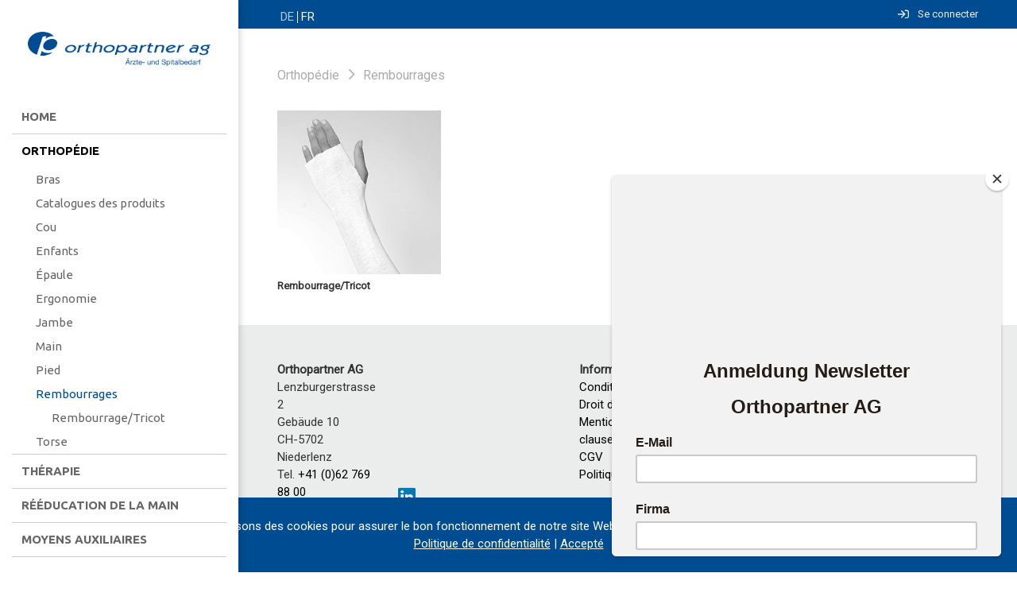

--- FILE ---
content_type: text/html;charset=UTF-8
request_url: https://www.orthopartner.ch/site/index.cfm?id_art=157245&step=126d69&vsprache=fr&c=12ae82&parentNode=115352
body_size: 22575
content:

<!doctype html>
<html id="mp_htmlFront" lang="fr" data-id-art="157245">
<head>
<base href="https://www.orthopartner.ch/site/index.cfm"><META charset="utf-8"><TITLE>orthopartner.ch</TITLE><link rel="canonical" href="https://www.orthopartner.ch/site/index.cfm?id_art=157245"><META NAME="description" CONTENT=""><META NAME="keywords" CONTENT=""><style>@import url('https://fonts.googleapis.com/css?family=Open+Sans|Roboto|Roboto+Condensed|Ubuntu:100,100i,200,200i,300,300i,400,400i,500,500i,600,600i,700,700i,800,800i,900,900i&display=swap');</style><link href="/site/css/global.min.css" rel="stylesheet"><link href="/domains/orthopartner_ch/application/design_20200415_1537/modulpark_standard.css?202512231641-1" rel="stylesheet"><link href="/domains/orthopartner_ch/application/design_20200415_1537/modulpark_ind.css?202512231641-1" rel="stylesheet"><META NAME="author" CONTENT="Orthopartner AG"><META NAME="page-type" CONTENT="Ärzte & Spitalbefarf, Orthopädie, Handrehabilitation, Therapie, Alltagshilfen"><META NAME="page-topic" CONTENT="Orthopädie, Handrehabilitation, Therapie, Alltagshilfen"><META NAME="language" CONTENT="fr"><META NAME="Robots" CONTENT="index, follow"><!-- DynHead Start --><meta name="viewport" content="width=device-width, initial-scale=1, maximum-scale=1"><script type="text/javascript" src="/site/js/jQuery/jquery-1.11.3.min.js"></script><script type="text/javascript" src="/site/js/jQuery-plugins/mp_touchNav/v1/touchNav-1.2.js"></script><link href="/site/css/bootstrap/bootstrap-4.0.0/bootstrap-grid.css" rel="stylesheet"><link rel="stylesheet" href="/site/iconfonts/font-awesome/5.2.0/css/all.min.css"><link rel="shortcut icon" href="/domains/orthopartner_ch/application/design_20200415_1537/favicon.png" type="image/x-icon"><!-- Google Tag Manager --><script>(function(w,d,s,l,i){w[l]=w[l]||[];w[l].push({'gtm.start':new Date().getTime(),event:'gtm.js'});var f=d.getElementsByTagName(s)[0],j=d.createElement(s),dl=l!='dataLayer'?'&l='+l:'';j.async=true;j.src='https://www.googletagmanager.com/gtm.js?id='+i+dl;f.parentNode.insertBefore(j,f);})(window,document,'script','dataLayer','GTM-W52N8LD');</script><!-- End Google Tag Manager --><script id="mcjs">!function(c,h,i,m,p){m=c.createElement(h),p=c.getElementsByTagName(h)[0],m.async=1,m.src=i,p.parentNode.insertBefore(m,p)}(document,"script","https://chimpstatic.com/mcjs-connected/js/users/6664bab1773ff31926493896e/9c71e09e18ed0f334e98d1413.js");</script><!-- DynHead End --><script type="text/javascript" src="/site/js/jQuery-plugins/mp_formValidation/v5/mpFormValidate.js"></script>
<link rel="stylesheet" href="/site/js/jQuery-plugins/mp_formValidation/v5/mpFormValidate.css"><script src="/site/Layout/v001/js/formValidateJS.cfm?version=1240823916&corpId=10016&vsprache=fr"></script><script type="text/javascript" src="/site/js/jQuery-plugins/parallax/parallax.min.js"></script><script src="/site/js/browserDetect/v1/browserDetect.js"></script><script src="/site/js/global.js"></script><script src="/domains/orthopartner_ch/application/design_20200415_1537/js/standard.js?1766504492920"></script>
<link rel="stylesheet" href="/domains/orthopartner_ch/appBuilder/shop/v1/shop.css" /><link rel="stylesheet" href="/domains/orthopartner_ch/appBuilder/shop/v1/productList/productList.css" /><script type="text/javascript" src="Modules/dynTables/js/jquery.extend.js"></script><link rel="stylesheet" href="/domains/orthopartner_ch/appBuilder/shop/v1/shop.css" /><link rel="stylesheet" href="/domains/orthopartner_ch/appBuilder/shop/v1/productList/productList.css" />
<script type="text/javascript" src="Modules/dynTables/js/jquery.extend.js"></script><link rel="stylesheet" href="/domains/orthopartner_ch/appBuilder/shop/v1/shop.css" /><link rel="stylesheet" href="/domains/orthopartner_ch/appBuilder/shop/v1/productList/productList.css" /></head>
<body id="mp_body" class="">
<!-- domains/orthopartner_ch/application/design_20200415_1537 -->
<!--dynamic-content-start-->
<!-- Widget dependencies -->
<script type="text/javascript" src="/cfc/mp/util/domainInfoJs.cfm?corp=0&corpCMS=10016&version=1522083987"></script>
<script type="application/javascript" crossorigin src="/cfc/mp/plugin/components/shared/js/multifile.js"></script>
<script type="text/javascript" src="/cfc/mp/widget/common/js/mp-shared.js?v1-251119-1"> </script>
<script type="text/javascript" src="/cfc/mp/widget/common/js/verification.js?v1-251119-1"> </script>
<script type="text/javascript" src="/cfc/mp/widget/common/js/js.cookie.js?v1-251119-1" > </script>
<script type="text/javascript" src="/cfc/mp/widget/common/js/auth.js?v1-251119-1" > </script>
<script src="/cfc/authorizationJWT/handleJWTErrorsJs.cfm?corp=23&version=760514770"></script>
<script type="text/javascript" src="/cfc/mp/widget/common/js/jwt.js?v1-251119-1" > </script>
<script type="text/javascript" src="/cfc/mp/widget/common/js/api.js?v1-251119-1" > </script>
<script type="text/javascript" src="/cfc/mp/widget/common/js/localStorageHandler.js?v1-251119-1" > </script>
<script type="text/javascript" src="/cfc/mp/widget/common/js/language-locale.js?v1-251119-1" > </script>
<script src="/cfc/mp/plugin/pluginBaseJs.cfm?messageCacheTimestamp=1768308398000&version=1283934410"></script>
<script type="text/javascript" src="/cfc/mp/widget/common/js/messagesCache.js?v1-251119-1" > </script>
<!-- /Widget dependencies -->
<!--dynamic-content-end-->
<script src="/site/js/urlParamsHandler.js?v1-251119-1"></script>
<script src="/site/js/urlParamsHandler.js?v1-251119-1"></script>
<div id="wrapper">
<div id="content">
<div id="top-header">
<div class="inside">
<div class="d-flex flex-wrap row font-white">
<div class="column col-md-4 col-sm-4 col-xl-4 col-lg-4" style="">
<div class="mpg-content flex-wrap">
<div class="mpg-widget mpg-menu" style="padding-top:0px;padding-bottom:0px;">
<nav id="langNav">
<div class="mgp-langNav">
<ul>
<li> <a title="DE" target="_self" href="index.cfm?id_art=157245&amp;&amp;vsprache=de&amp;step=126d69&amp;c=391cef&amp;t=detail&amp;prod=831803&amp;back="> DE </a> </li>
<li> <a title="FR" target="_self" href="/fr/page-pas-trouvee"> FR </a> </li>
</ul>
</div>
</nav>
</div>
</div>
</div>
<div class="column col-md-8 col-sm-8 col-xl-8 col-lg-8" style="">
<div class="mpg-content flex-wrap">
<div class="mpg-widget mpg-appBuilder" style="padding-top:0px;padding-bottom:0px;">
<!-- Start AB PageElement vars="59c7d,177658,1b582b,0,%7B%22id%5Fstep%22%3A%221384%22%2C%22id%5FstepElement%22%3A%221613%22%2C%22appBuilder%5Fapplication%22%3A%22331%22%2C%22id%5Fentry%22%3A%220%22%2C%22id%5Fapplication%22%3A%22331%22%2C%22id%5Fcorp%22%3A%2210016%22%2C%22pluginTitle%22%3A%22Kundenmodul%22%2C%22entryType%22%3A%22appBuilder%22%2C%22LANG%22%3A%22fr%22%2C%22config%22%3A%22%7B%22%2C%22title%22%3A%22Login%20Links%22%2C%22paddingTop%22%3A%220%22%2C%22paddingBottom%22%3A%220%22%7D" -->
<link rel="stylesheet" href="/domains/orthopartner_ch/appBuilder/shop/v1/shop.css?applPageElement&amp;2026-01-14-02">
<link rel="stylesheet" href="/domains/orthopartner_ch/appBuilder/shop/v1/loginLinks/loginLinks.css?v1">
<div class="modNavWrap">
<div id="login" class="login">
<a href="/site/index.cfm?id_art=157245&amp;step=141260&amp;vsprache=fr"><span class="noMobile">Se connecter</span></a>
</div>
<!--<div id="whisList"><span class="noMobile">Merkliste</span><span id="whisListQuant">5</span></div>-->
</div>
<div id="loginWrap" class="inlineLoginWrap">
<div id="loginCloser">
<i class="fa fa-times"></i>
</div>
<h3>Se connecter</h3>
<form action="/site/index.cfm?id_art=157245&amp;step=141260&amp;vsprache=fr" method="post">
<input type="hidden" name="MPURL" value="https://www.orthopartner.ch/site/index.cfm?id_art=157245&amp;step=126d69&amp;vsprache=fr&amp;c=12ae82&amp;parentNode=115352">
<input type="hidden" name="dynT_additionalVariables" id="dynT_additionalVariables" value="id_art=157245">
<div class="formRow">
<div id="formBreak_relXuser_email" islangrelated="0" class="formBreak ">
<label for="f_relXuser_email" id="label_relXuser_email">E-Mail </label>
<input type="text" name="f_relXuser_email" id="f_relXuser_email" class="formString formElement f_relXuser_email" maxlength="100" value="" lang="fr">
</div>
<div id="formBreak_user_pass" islangrelated="0" class="formBreak ">
<label for="f_user_pass" id="label_user_pass">Mot de passe </label>
<input type="password" name="f_user_pass" id="f_user_pass" class="formString formElement" maxlength="1000" value="">
</div>
</div>
<div class="btn btn-medium btn-green-ortho">
<input type="submit" class="btn-submit" value="Se connecter">
</div>
<div>
<a class="lauftext" href="/site/index.cfm?id_art=157245&amp;step=141260&amp;vsprache=fr&amp;resetPasswordRequest">» Mot de passe oublié ?</a>
<a class="lauftext" style="float:right;" href="/site/index.cfm?id_art=158670">» Enregistrement</a>
</div>
</form>
</div>
<script type="text/javascript">
function getUrlVars()
{
var vars = [], hash;
var hashes = window.location.href.slice(window.location.href.indexOf('?') + 1).split('&');
for(var i = 0; i < hashes.length; i++)
{
hash = hashes[i].split('=');
vars.push(hash[0]);
vars[hash[0]] = hash[1];
}
return vars;
}
var closeLogin = function() {
$(".inlineLoginWrap").slideUp(200);
$("#login.login").removeClass('open');
};
var openLogin = function() {
$(".inlineLoginWrap").slideDown(200);
$("#login.login").addClass('open');
};
//*** login expand function for inline login ***//
$("#loginCloser").on('click', function() {
closeLogin();
});
$("#login.login a").on('click', function(e) {
e.preventDefault();
if ($("#loginWrap").is(':visible')) {
closeLogin();
} else {
openLogin();
}
});
//setTimeout(function(){ $('li.broTestNav').after('<li>LOADED</li>'); }, 1);
setTimeout(function(){ sNavHTML = '<li\x20class="ifsub\x20spalte_1"\x20children2="0"\x20children="0"><a\x20isProdGroup="0"\x20class="navLink"\x20\x20lvl="1"\x20idEnc="115352"\x20href="/site/index.cfm?id_art=157245&step=126d69&vsprache=fr&c=115352">Orthopédie</a><ul\x20class="lvl-2\x20subNavWrap"><li\x20class="ifsub\x20spalte_1"\x20children2="0"\x20children="5"><a\x20isProdGroup="0"\x20class="navLink"\x20\x20lvl="2"\x20idEnc="11d584"\x20href="/site/index.cfm?id_art=157245&step=126d69&vsprache=fr&c=11d584&parentNode=115352">Bras</a><ul\x20class="lvl-3"><li\x20class="\x20spalte_1"\x20children2="0"\x20children="0"><a\x20isProdGroup="0"\x20class="navLink"\x20\x20lvl="3"\x20idEnc="150e16"\x20href="/site/index.cfm?id_art=157245&step=126d69&vsprache=fr&c=150e16&parentNode=115352:11d584">Bandages\x20de\x20coude</a></li><li\x20class="\x20spalte_2"\x20children2="0"\x20children="0"><a\x20isProdGroup="0"\x20class="navLink"\x20\x20lvl="3"\x20idEnc="152820"\x20href="/site/index.cfm?id_art=157245&step=126d69&vsprache=fr&c=152820&parentNode=115352:11d584">Bandages\x20pour\x20épicondylite</a></li><li\x20class="\x20spalte_3"\x20children2="0"\x20children="0"><a\x20isProdGroup="0"\x20class="navLink"\x20\x20lvl="3"\x20idEnc="1330b4"\x20href="/site/index.cfm?id_art=157245&step=126d69&vsprache=fr&c=1330b4&parentNode=115352:11d584">Écharpes\x20de\x20bras</a></li><li\x20class="\x20spalte_4"\x20children2="0"\x20children="0"><a\x20isProdGroup="0"\x20class="navLink"\x20\x20lvl="3"\x20idEnc="1516c4"\x20href="/site/index.cfm?id_art=157245&step=126d69&vsprache=fr&c=1516c4&parentNode=115352:11d584">Orthèses\x20de\x20coude</a></li><li\x20class="\x20spalte_5"\x20children2="0"\x20children="0"><a\x20isProdGroup="0"\x20class="navLink"\x20\x20lvl="3"\x20idEnc="173996"\x20href="/site/index.cfm?id_art=157245&step=126d69&vsprache=fr&c=173996&parentNode=115352:11d584">Positionnement\x20de\x20bras</a></li></ul></li><li\x20class="\x20spalte_2"\x20children2="0"\x20children="0"><a\x20isProdGroup="0"\x20class="navLink"\x20\x20lvl="2"\x20idEnc="75c93c"\x20href="/site/index.cfm?id_art=157245&step=126d69&vsprache=fr&c=75c93c&parentNode=115352">Catalogues\x20des\x20produits</a></li><li\x20class="ifsub\x20spalte_3"\x20children2="0"\x20children="2"><a\x20isProdGroup="0"\x20class="navLink"\x20\x20lvl="2"\x20idEnc="127a6e"\x20href="/site/index.cfm?id_art=157245&step=126d69&vsprache=fr&c=127a6e&parentNode=115352">Cou</a><ul\x20class="lvl-3"><li\x20class="\x20spalte_1"\x20children2="0"\x20children="0"><a\x20isProdGroup="0"\x20class="navLink"\x20\x20lvl="3"\x20idEnc="1609cc"\x20href="/site/index.cfm?id_art=157245&step=126d69&vsprache=fr&c=1609cc&parentNode=115352:127a6e">Minerves\x20en\x20mousse</a></li><li\x20class="\x20spalte_2"\x20children2="0"\x20children="0"><a\x20isProdGroup="0"\x20class="navLink"\x20\x20lvl="3"\x20idEnc="16011e"\x20href="/site/index.cfm?id_art=157245&step=126d69&vsprache=fr&c=16011e&parentNode=115352:127a6e">Minerves\x20rigides</a></li></ul></li><li\x20class="ifsub\x20spalte_4"\x20children2="0"\x20children="8"><a\x20isProdGroup="0"\x20class="navLink"\x20\x20lvl="2"\x20idEnc="11de32"\x20href="/site/index.cfm?id_art=157245&step=126d69&vsprache=fr&c=11de32&parentNode=115352">Enfants</a><ul\x20class="lvl-3"><li\x20class="\x20spalte_1"\x20children2="0"\x20children="0"><a\x20isProdGroup="0"\x20class="navLink"\x20\x20lvl="3"\x20idEnc="148336"\x20href="/site/index.cfm?id_art=157245&step=126d69&vsprache=fr&c=148336&parentNode=115352:11de32">Bandages\x20claviculaires\x20pédiatriques</a></li><li\x20class="\x20spalte_2"\x20children2="0"\x20children="0"><a\x20isProdGroup="0"\x20class="navLink"\x20\x20lvl="3"\x20idEnc="1a2cb8"\x20href="/site/index.cfm?id_art=157245&step=126d69&vsprache=fr&c=1a2cb8&parentNode=115352:11de32">Chaussures\x20pédiatriques\x20de\x20décharge</a></li><li\x20class="\x20spalte_3"\x20children2="0"\x20children="0"><a\x20isProdGroup="0"\x20class="navLink"\x20\x20lvl="3"\x20idEnc="15c45c"\x20href="/site/index.cfm?id_art=157245&step=126d69&vsprache=fr&c=15c45c&parentNode=115352:11de32">Chaussures\x20pédiatriques\x20pour\x20plâtre\x20et\x20pansements</a></li><li\x20class="\x20spalte_4"\x20children2="0"\x20children="0"><a\x20isProdGroup="0"\x20class="navLink"\x20\x20lvl="3"\x20idEnc="133962"\x20href="/site/index.cfm?id_art=157245&step=126d69&vsprache=fr&c=133962&parentNode=115352:11de32">Écharpes\x20de\x20bras\x20pédiatriques</a></li><li\x20class="\x20spalte_5"\x20children2="0"\x20children="0"><a\x20isProdGroup="0"\x20class="navLink"\x20\x20lvl="3"\x20idEnc="15f870"\x20href="/site/index.cfm?id_art=157245&step=126d69&vsprache=fr&c=15f870&parentNode=115352:11de32">Minerves\x20pédiatriques</a></li><li\x20class="\x20spalte_6"\x20children2="0"\x20children="0"><a\x20isProdGroup="0"\x20class="navLink"\x20\x20lvl="3"\x20idEnc="163de0"\x20href="/site/index.cfm?id_art=157245&step=126d69&vsprache=fr&c=163de0&parentNode=115352:11de32">Orthèses\x20de\x20poignet\x20pédiatriques</a></li><li\x20class="\x20spalte_7"\x20children2="0"\x20children="0"><a\x20isProdGroup="0"\x20class="navLink"\x20\x20lvl="3"\x20idEnc="175c4e"\x20href="/site/index.cfm?id_art=157245&step=126d69&vsprache=fr&c=175c4e&parentNode=115352:11de32">Orthéses\x20de\x20positionnement\x20pédiatriques</a></li><li\x20class="\x20spalte_8"\x20children2="0"\x20children="0"><a\x20isProdGroup="0"\x20class="navLink"\x20\x20lvl="3"\x20idEnc="16e2ca"\x20href="/site/index.cfm?id_art=157245&step=126d69&vsprache=fr&c=16e2ca&parentNode=115352:11de32">Orthèses\x20pédiatriques\x20de\x20genou</a></li></ul></li><li\x20class="ifsub\x20spalte_5"\x20children2="0"\x20children="3"><a\x20isProdGroup="0"\x20class="navLink"\x20\x20lvl="2"\x20idEnc="11ccd6"\x20href="/site/index.cfm?id_art=157245&step=126d69&vsprache=fr&c=11ccd6&parentNode=115352">Épaule</a><ul\x20class="lvl-3"><li\x20class="\x20spalte_1"\x20children2="0"\x20children="0"><a\x20isProdGroup="0"\x20class="navLink"\x20\x20lvl="3"\x20idEnc="18d188"\x20href="/site/index.cfm?id_art=157245&step=126d69&vsprache=fr&c=18d188&parentNode=115352:11ccd6">Abduction\x20de\x20l\'épaule</a></li><li\x20class="\x20spalte_2"\x20children2="0"\x20children="0"><a\x20isProdGroup="0"\x20class="navLink"\x20\x20lvl="3"\x20idEnc="147a88"\x20href="/site/index.cfm?id_art=157245&step=126d69&vsprache=fr&c=147a88&parentNode=115352:11ccd6">Bandages\x20claviculaires</a></li><li\x20class="\x20spalte_3"\x20children2="0"\x20children="0"><a\x20isProdGroup="0"\x20class="navLink"\x20\x20lvl="3"\x20idEnc="132806"\x20href="/site/index.cfm?id_art=157245&step=126d69&vsprache=fr&c=132806&parentNode=115352:11ccd6">Immobilisation\x20bras/épaule</a></li></ul></li><li\x20class="ifsub\x20spalte_6"\x20children2="0"\x20children="1"><a\x20isProdGroup="0"\x20class="navLink"\x20\x20lvl="2"\x20idEnc="745402"\x20href="/site/index.cfm?id_art=157245&step=126d69&vsprache=fr&c=745402&parentNode=115352">Ergonomie</a><ul\x20class="lvl-3"><li\x20class="\x20spalte_1"\x20children2="0"\x20children="0"><a\x20isProdGroup="0"\x20class="navLink"\x20\x20lvl="3"\x20idEnc="745cb0"\x20href="/site/index.cfm?id_art=157245&step=126d69&vsprache=fr&c=745cb0&parentNode=115352:745402">Ergonomie\x20de\x20la\x20main</a></li></ul></li><li\x20class="ifsub\x20spalte_7"\x20children2="0"\x20children="3"><a\x20isProdGroup="0"\x20class="navLink"\x20\x20lvl="2"\x20idEnc="128bca"\x20href="/site/index.cfm?id_art=157245&step=126d69&vsprache=fr&c=128bca&parentNode=115352">Jambe</a><ul\x20class="lvl-3"><li\x20class="\x20spalte_1"\x20children2="0"\x20children="0"><a\x20isProdGroup="0"\x20class="navLink"\x20\x20lvl="3"\x20idEnc="16d16e"\x20href="/site/index.cfm?id_art=157245&step=126d69&vsprache=fr&c=16d16e&parentNode=115352:128bca">Bandages\x20du\x20genou</a></li><li\x20class="\x20spalte_2"\x20children2="0"\x20children="0"><a\x20isProdGroup="0"\x20class="navLink"\x20\x20lvl="3"\x20idEnc="16da1c"\x20href="/site/index.cfm?id_art=157245&step=126d69&vsprache=fr&c=16da1c&parentNode=115352:128bca">Orthèses\x20du\x20genou</a></li><li\x20class="\x20spalte_3"\x20children2="0"\x20children="0"><a\x20isProdGroup="0"\x20class="navLink"\x20\x20lvl="3"\x20idEnc="174244"\x20href="/site/index.cfm?id_art=157245&step=126d69&vsprache=fr&c=174244&parentNode=115352:128bca">Positionnement\x20de\x20la\x20jambe</a></li></ul></li><li\x20class="ifsub\x20spalte_8"\x20children2="0"\x20children="8"><a\x20isProdGroup="0"\x20class="navLink"\x20\x20lvl="2"\x20idEnc="11e6e0"\x20href="/site/index.cfm?id_art=157245&step=126d69&vsprache=fr&c=11e6e0&parentNode=115352">Main</a><ul\x20class="lvl-3"><li\x20class="\x20spalte_1"\x20children2="0"\x20children="0"><a\x20isProdGroup="0"\x20class="navLink"\x20\x20lvl="3"\x20idEnc="134210"\x20href="/site/index.cfm?id_art=157245&step=126d69&vsprache=fr&c=134210&parentNode=115352:11e6e0">Arthrite</a></li><li\x20class="\x20spalte_2"\x20children2="0"\x20children="0"><a\x20isProdGroup="0"\x20class="navLink"\x20\x20lvl="3"\x20idEnc="155c34"\x20href="/site/index.cfm?id_art=157245&step=126d69&vsprache=fr&c=155c34&parentNode=115352:11e6e0">Bandages\x20de\x20doigt</a></li><li\x20class="\x20spalte_3"\x20children2="0"\x20children="0"><a\x20isProdGroup="0"\x20class="navLink"\x20\x20lvl="3"\x20idEnc="162c84"\x20href="/site/index.cfm?id_art=157245&step=126d69&vsprache=fr&c=162c84&parentNode=115352:11e6e0">Bandages\x20de\x20poignet</a></li><li\x20class="\x20spalte_4"\x20children2="0"\x20children="0"><a\x20isProdGroup="0"\x20class="navLink"\x20\x20lvl="3"\x20idEnc="148be4"\x20href="/site/index.cfm?id_art=157245&step=126d69&vsprache=fr&c=148be4&parentNode=115352:11e6e0">Bandages\x20de\x20pouce</a></li><li\x20class="\x20spalte_5"\x20children2="0"\x20children="0"><a\x20isProdGroup="0"\x20class="navLink"\x20\x20lvl="3"\x20idEnc="1564e2"\x20href="/site/index.cfm?id_art=157245&step=126d69&vsprache=fr&c=1564e2&parentNode=115352:11e6e0">Orthèses\x20de\x20doigt</a></li><li\x20class="\x20spalte_6"\x20children2="0"\x20children="0"><a\x20isProdGroup="0"\x20class="navLink"\x20\x20lvl="3"\x20idEnc="163532"\x20href="/site/index.cfm?id_art=157245&step=126d69&vsprache=fr&c=163532&parentNode=115352:11e6e0">Orthèses\x20de\x20poignet</a></li><li\x20class="\x20spalte_7"\x20children2="0"\x20children="0"><a\x20isProdGroup="0"\x20class="navLink"\x20\x20lvl="3"\x20idEnc="149492"\x20href="/site/index.cfm?id_art=157245&step=126d69&vsprache=fr&c=149492&parentNode=115352:11e6e0">Orthèses\x20de\x20pouce</a></li><li\x20class="\x20spalte_8"\x20children2="0"\x20children="0"><a\x20isProdGroup="0"\x20class="navLink"\x20\x20lvl="3"\x20idEnc="1753a0"\x20href="/site/index.cfm?id_art=157245&step=126d69&vsprache=fr&c=1753a0&parentNode=115352:11e6e0">Positionnement\x20de\x20main</a></li></ul></li><li\x20class="ifsub\x20spalte_9"\x20children2="0"\x20children="11"><a\x20isProdGroup="0"\x20class="navLink"\x20\x20lvl="2"\x20idEnc="120998"\x20href="/site/index.cfm?id_art=157245&step=126d69&vsprache=fr&c=120998&parentNode=115352">Pied</a><ul\x20class="lvl-3"><li\x20class="\x20spalte_1"\x20children2="0"\x20children="0"><a\x20isProdGroup="0"\x20class="navLink"\x20\x20lvl="3"\x20idEnc="1a3566"\x20href="/site/index.cfm?id_art=157245&step=126d69&vsprache=fr&c=1a3566&parentNode=115352:120998">Chaussure\x20de\x20décharge\x20de\x20l\'avant-pied</a></li><li\x20class="\x20spalte_2"\x20children2="0"\x20children="0"><a\x20isProdGroup="0"\x20class="navLink"\x20\x20lvl="3"\x20idEnc="15bbae"\x20href="/site/index.cfm?id_art=157245&step=126d69&vsprache=fr&c=15bbae&parentNode=115352:120998">Chaussure\x20pour\x20plâtre\x20et\x20pansement</a></li><li\x20class="\x20spalte_3"\x20children2="0"\x20children="0"><a\x20isProdGroup="0"\x20class="navLink"\x20\x20lvl="3"\x20idEnc="1364c8"\x20href="/site/index.cfm?id_art=157245&step=126d69&vsprache=fr&c=1364c8&parentNode=115352:120998">Chaussures\x20de\x20compensation</a></li><li\x20class="\x20spalte_4"\x20children2="0"\x20children="0"><a\x20isProdGroup="0"\x20class="navLink"\x20\x20lvl="3"\x20idEnc="155386"\x20href="/site/index.cfm?id_art=157245&step=126d69&vsprache=fr&c=155386&parentNode=115352:120998">Chaussures\x20de\x20décharge\x20du\x20talon</a></li><li\x20class="\x20spalte_5"\x20children2="0"\x20children="0"><a\x20isProdGroup="0"\x20class="navLink"\x20\x20lvl="3"\x20idEnc="14ae9c"\x20href="/site/index.cfm?id_art=157245&step=126d69&vsprache=fr&c=14ae9c&parentNode=115352:120998">Chaussures\x20diabétiques</a></li><li\x20class="\x20spalte_6"\x20children2="0"\x20children="0"><a\x20isProdGroup="0"\x20class="navLink"\x20\x20lvl="3"\x20idEnc="192854"\x20href="/site/index.cfm?id_art=157245&step=126d69&vsprache=fr&c=192854&parentNode=115352:120998">Chevillères</a></li><li\x20class="\x20spalte_7"\x20children2="0"\x20children="0"><a\x20isProdGroup="0"\x20class="navLink"\x20\x20lvl="3"\x20idEnc="14f40c"\x20href="/site/index.cfm?id_art=157245&step=126d69&vsprache=fr&c=14f40c&parentNode=115352:120998">Décharge\x20de\x20pression</a></li><li\x20class="\x20spalte_8"\x20children2="0"\x20children="0"><a\x20isProdGroup="0"\x20class="navLink"\x20\x20lvl="3"\x20idEnc="15efc2"\x20href="/site/index.cfm?id_art=157245&step=126d69&vsprache=fr&c=15efc2&parentNode=115352:120998">Hallux\x20Valgus\x20/\x20Bandages\x20pour\x20orteils</a></li><li\x20class="\x20spalte_9"\x20children2="0"\x20children="0"><a\x20isProdGroup="0"\x20class="navLink"\x20\x20lvl="3"\x20idEnc="1a12ae"\x20href="/site/index.cfm?id_art=157245&step=126d69&vsprache=fr&c=1a12ae&parentNode=115352:120998">Orthèse\x20jambière</a></li><li\x20class="\x20spalte_10"\x20children2="0"\x20children="0"><a\x20isProdGroup="0"\x20class="navLink"\x20\x20lvl="3"\x20idEnc="193102"\x20href="/site/index.cfm?id_art=157245&step=126d69&vsprache=fr&c=193102&parentNode=115352:120998">Orthèses\x20de\x20cheville</a></li><li\x20class="\x20spalte_11"\x20children2="0"\x20children="0"><a\x20isProdGroup="0"\x20class="navLink"\x20\x20lvl="3"\x20idEnc="174af2"\x20href="/site/index.cfm?id_art=157245&step=126d69&vsprache=fr&c=174af2&parentNode=115352:120998">Positionnement\x20de\x20pied</a></li></ul></li><li\x20class="ifsub\x20spalte_10"\x20children2="0"\x20children="1"><a\x20isProdGroup="0"\x20class="navLink"\x20\x20lvl="2"\x20idEnc="12ae82"\x20href="/site/index.cfm?id_art=157245&step=126d69&vsprache=fr&c=12ae82&parentNode=115352">Rembourrages</a><ul\x20class="lvl-3"><li\x20class="\x20spalte_1"\x20children2="0"\x20children="0"><a\x20isProdGroup="0"\x20class="navLink"\x20\x20lvl="3"\x20idEnc="180138"\x20href="/site/index.cfm?id_art=157245&step=126d69&vsprache=fr&c=180138&parentNode=115352:12ae82">Rembourrage/Tricot</a></li></ul></li><li\x20class="ifsub\x20spalte_11"\x20children2="0"\x20children="5"><a\x20isProdGroup="0"\x20class="navLink"\x20\x20lvl="2"\x20idEnc="117eb8"\x20href="/site/index.cfm?id_art=157245&step=126d69&vsprache=fr&c=117eb8&parentNode=115352">Torse</a><ul\x20class="lvl-3"><li\x20class="\x20spalte_1"\x20children2="0"\x20children="0"><a\x20isProdGroup="0"\x20class="navLink"\x20\x20lvl="3"\x20idEnc="166946"\x20href="/site/index.cfm?id_art=157245&step=126d69&vsprache=fr&c=166946&parentNode=115352:117eb8">Bandages\x20de\x20hanche</a></li><li\x20class="\x20spalte_2"\x20children2="0"\x20children="0"><a\x20isProdGroup="0"\x20class="navLink"\x20\x20lvl="3"\x20idEnc="12c88c"\x20href="/site/index.cfm?id_art=157245&step=126d69&vsprache=fr&c=12c88c&parentNode=115352:117eb8">Ceintures\x20abdominales</a></li><li\x20class="\x20spalte_3"\x20children2="0"\x20children="0"><a\x20isProdGroup="0"\x20class="navLink"\x20\x20lvl="3"\x20idEnc="177658"\x20href="/site/index.cfm?id_art=157245&step=126d69&vsprache=fr&c=177658&parentNode=115352:117eb8">Ceintures\x20lombaires</a></li><li\x20class="\x20spalte_4"\x20children2="0"\x20children="0"><a\x20isProdGroup="0"\x20class="navLink"\x20\x20lvl="3"\x20idEnc="1860b2"\x20href="/site/index.cfm?id_art=157245&step=126d69&vsprache=fr&c=1860b2&parentNode=115352:117eb8">Ceintures\x20thoracique</a></li><li\x20class="\x20spalte_5"\x20children2="0"\x20children="0"><a\x20isProdGroup="0"\x20class="navLink"\x20\x20lvl="3"\x20idEnc="186960"\x20href="/site/index.cfm?id_art=157245&step=126d69&vsprache=fr&c=186960&parentNode=115352:117eb8">Orthèses\x20thoracique</a></li></ul></li></ul></li><li\x20class="ifsub\x20spalte_2"\x20children2="0"\x20children="0"><a\x20isProdGroup="0"\x20class="navLink"\x20\x20lvl="1"\x20idEnc="116d5c"\x20href="/site/index.cfm?id_art=157245&step=126d69&vsprache=fr&c=116d5c">Thérapie</a><ul\x20class="lvl-2\x20subNavWrap"><li\x20class="ifsub\x20spalte_1"\x20children2="0"\x20children="2"><a\x20isProdGroup="0"\x20class="navLink"\x20\x20lvl="2"\x20idEnc="129d26"\x20href="/site/index.cfm?id_art=157245&step=126d69&vsprache=fr&c=129d26&parentNode=116d5c">Appareils\x20d\'exercice</a><ul\x20class="lvl-3"><li\x20class="\x20spalte_1"\x20children2="0"\x20children="0"><a\x20isProdGroup="0"\x20class="navLink"\x20\x20lvl="3"\x20idEnc="1a0a00"\x20href="/site/index.cfm?id_art=157245&step=126d69&vsprache=fr&c=1a0a00&parentNode=116d5c:129d26">Membres\x20inférieurs</a></li><li\x20class="\x20spalte_2"\x20children2="0"\x20children="0"><a\x20isProdGroup="0"\x20class="navLink"\x20\x20lvl="3"\x20idEnc="17bbc8"\x20href="/site/index.cfm?id_art=157245&step=126d69&vsprache=fr&c=17bbc8&parentNode=116d5c:129d26">Membres\x20supérieurs</a></li></ul></li><li\x20class="ifsub\x20spalte_2"\x20children2="0"\x20children="2"><a\x20isProdGroup="0"\x20class="navLink"\x20\x20lvl="2"\x20idEnc="12831c"\x20href="/site/index.cfm?id_art=157245&step=126d69&vsprache=fr&c=12831c&parentNode=116d5c">Bandes\x20cohésives\x20et\x20élastiques</a><ul\x20class="lvl-3"><li\x20class="\x20spalte_1"\x20children2="0"\x20children="0"><a\x20isProdGroup="0"\x20class="navLink"\x20\x20lvl="3"\x20idEnc="67a5ce"\x20href="/site/index.cfm?id_art=157245&step=126d69&vsprache=fr&c=67a5ce&parentNode=116d5c:12831c">Bandes\x20cohésives\x20et\x20élastiques</a></li><li\x20class="\x20spalte_2"\x20children2="0"\x20children="0"><a\x20isProdGroup="0"\x20class="navLink"\x20\x20lvl="3"\x20idEnc="16a608"\x20href="/site/index.cfm?id_art=157245&step=126d69&vsprache=fr&c=16a608&parentNode=116d5c:12831c">Kinésiologie</a></li></ul></li><li\x20class="\x20spalte_3"\x20children2="0"\x20children="0"><a\x20isProdGroup="0"\x20class="navLink"\x20\x20lvl="2"\x20idEnc="75c93c"\x20href="/site/index.cfm?id_art=157245&step=126d69&vsprache=fr&c=75c93c&parentNode=116d5c">Catalogues\x20des\x20produits</a></li><li\x20class="ifsub\x20spalte_4"\x20children2="0"\x20children="4"><a\x20isProdGroup="0"\x20class="navLink"\x20\x20lvl="2"\x20idEnc="121246"\x20href="/site/index.cfm?id_art=157245&step=126d69&vsprache=fr&c=121246&parentNode=116d5c">Décharge\x20de\x20la\x20pression</a><ul\x20class="lvl-3"><li\x20class="\x20spalte_1"\x20children2="0"\x20children="0"><a\x20isProdGroup="0"\x20class="navLink"\x20\x20lvl="3"\x20idEnc="136d76"\x20href="/site/index.cfm?id_art=157245&step=126d69&vsprache=fr&c=136d76&parentNode=116d5c:121246">Bain/Toilette</a></li><li\x20class="\x20spalte_2"\x20children2="0"\x20children="0"><a\x20isProdGroup="0"\x20class="navLink"\x20\x20lvl="3"\x20idEnc="18f440"\x20href="/site/index.cfm?id_art=157245&step=126d69&vsprache=fr&c=18f440&parentNode=116d5c:121246">Position\x20assise</a></li><li\x20class="\x20spalte_3"\x20children2="0"\x20children="0"><a\x20isProdGroup="0"\x20class="navLink"\x20\x20lvl="3"\x20idEnc="29c560"\x20href="/site/index.cfm?id_art=157245&step=126d69&vsprache=fr&c=29c560&parentNode=116d5c:121246">Produits\x20en\x20gel</a></li><li\x20class="\x20spalte_4"\x20children2="0"\x20children="0"><a\x20isProdGroup="0"\x20class="navLink"\x20\x20lvl="3"\x20idEnc="49b14d"\x20href="/site/index.cfm?id_art=157245&step=126d69&vsprache=fr&c=49b14d&parentNode=116d5c:121246">Protecteurs\x20coude/talon/genou</a></li></ul></li><li\x20class="ifsub\x20spalte_5"\x20children2="0"\x20children="2"><a\x20isProdGroup="0"\x20class="navLink"\x20\x20lvl="2"\x20idEnc="1198c2"\x20href="/site/index.cfm?id_art=157245&step=126d69&vsprache=fr&c=1198c2&parentNode=116d5c">Décubitus</a><ul\x20class="lvl-3"><li\x20class="\x20spalte_1"\x20children2="0"\x20children="0"><a\x20isProdGroup="0"\x20class="navLink"\x20\x20lvl="3"\x20idEnc="12e296"\x20href="/site/index.cfm?id_art=157245&step=126d69&vsprache=fr&c=12e296&parentNode=116d5c:1198c2">Phase\x20aiguë</a></li><li\x20class="\x20spalte_2"\x20children2="0"\x20children="0"><a\x20isProdGroup="0"\x20class="navLink"\x20\x20lvl="3"\x20idEnc="182c9e"\x20href="/site/index.cfm?id_art=157245&step=126d69&vsprache=fr&c=182c9e&parentNode=116d5c:1198c2">Prévention</a></li></ul></li><li\x20class="ifsub\x20spalte_6"\x20children2="0"\x20children="4"><a\x20isProdGroup="0"\x20class="navLink"\x20\x20lvl="2"\x20idEnc="12465a"\x20href="/site/index.cfm?id_art=157245&step=126d69&vsprache=fr&c=12465a&parentNode=116d5c">Outils\x20d\'évaluation/Tests</a><ul\x20class="lvl-3"><li\x20class="\x20spalte_1"\x20children2="0"\x20children="0"><a\x20isProdGroup="0"\x20class="navLink"\x20\x20lvl="3"\x20idEnc="1716de"\x20href="/site/index.cfm?id_art=157245&step=126d69&vsprache=fr&c=1716de&parentNode=116d5c:12465a">Force</a></li><li\x20class="\x20spalte_2"\x20children2="0"\x20children="0"><a\x20isProdGroup="0"\x20class="navLink"\x20\x20lvl="3"\x20idEnc="144674"\x20href="/site/index.cfm?id_art=157245&step=126d69&vsprache=fr&c=144674&parentNode=116d5c:12465a">Goniomètres\x20&\x20Inclinomètres\x20&\x20Mensurations</a></li><li\x20class="\x20spalte_3"\x20children2="0"\x20children="0"><a\x20isProdGroup="0"\x20class="navLink"\x20\x20lvl="3"\x20idEnc="18eb92"\x20href="/site/index.cfm?id_art=157245&step=126d69&vsprache=fr&c=18eb92&parentNode=116d5c:12465a">Sensibilité</a></li><li\x20class="\x20spalte_4"\x20children2="0"\x20children="0"><a\x20isProdGroup="0"\x20class="navLink"\x20\x20lvl="3"\x20idEnc="197f20"\x20href="/site/index.cfm?id_art=157245&step=126d69&vsprache=fr&c=197f20&parentNode=116d5c:12465a">Tests/Evaluations</a></li></ul></li><li\x20class="ifsub\x20spalte_7"\x20children2="0"\x20children="14"><a\x20isProdGroup="0"\x20class="navLink"\x20\x20lvl="2"\x20idEnc="1223a2"\x20href="/site/index.cfm?id_art=157245&step=126d69&vsprache=fr&c=1223a2&parentNode=116d5c">Produits\x20thérapeutiques</a><ul\x20class="lvl-3"><li\x20class="\x20spalte_1"\x20children2="0"\x20children="0"><a\x20isProdGroup="0"\x20class="navLink"\x20\x20lvl="3"\x20idEnc="1987ce"\x20href="/site/index.cfm?id_art=157245&step=126d69&vsprache=fr&c=1987ce&parentNode=116d5c:1223a2">Balles\x20de\x20thérapie\x20et\x20accessoires</a></li><li\x20class="\x20spalte_2"\x20children2="0"\x20children="0"><a\x20isProdGroup="0"\x20class="navLink"\x20\x20lvl="3"\x20idEnc="156d90"\x20href="/site/index.cfm?id_art=157245&step=126d69&vsprache=fr&c=156d90&parentNode=116d5c:1223a2">Bandes\x20de\x20résistance</a></li><li\x20class="\x20spalte_3"\x20children2="0"\x20children="0"><a\x20isProdGroup="0"\x20class="navLink"\x20\x20lvl="3"\x20idEnc="13902e"\x20href="/site/index.cfm?id_art=157245&step=126d69&vsprache=fr&c=13902e&parentNode=116d5c:1223a2">Équilibre</a></li><li\x20class="\x20spalte_4"\x20children2="0"\x20children="0"><a\x20isProdGroup="0"\x20class="navLink"\x20\x20lvl="3"\x20idEnc="164f3c"\x20href="/site/index.cfm?id_art=157245&step=126d69&vsprache=fr&c=164f3c&parentNode=116d5c:1223a2">Exerciseurs\x20de\x20main</a></li><li\x20class="\x20spalte_5"\x20children2="0"\x20children="0"><a\x20isProdGroup="0"\x20class="navLink"\x20\x20lvl="3"\x20idEnc="177f06"\x20href="/site/index.cfm?id_art=157245&step=126d69&vsprache=fr&c=177f06&parentNode=116d5c:1223a2">Massage</a></li><li\x20class="\x20spalte_6"\x20children2="0"\x20children="0"><a\x20isProdGroup="0"\x20class="navLink"\x20\x20lvl="3"\x20idEnc="482660"\x20href="/site/index.cfm?id_art=157245&step=126d69&vsprache=fr&c=482660&parentNode=116d5c:1223a2">Orthèses\x20à\x20pression</a></li><li\x20class="\x20spalte_7"\x20children2="0"\x20children="0"><a\x20isProdGroup="0"\x20class="navLink"\x20\x20lvl="3"\x20idEnc="16c8c0"\x20href="/site/index.cfm?id_art=157245&step=126d69&vsprache=fr&c=16c8c0&parentNode=116d5c:1223a2">Pâtes\x20à\x20malaxer</a></li><li\x20class="\x20spalte_8"\x20children2="0"\x20children="0"><a\x20isProdGroup="0"\x20class="navLink"\x20\x20lvl="3"\x20idEnc="15b300"\x20href="/site/index.cfm?id_art=157245&step=126d69&vsprache=fr&c=15b300&parentNode=116d5c:1223a2">Poids</a></li><li\x20class="\x20spalte_9"\x20children2="0"\x20children="0"><a\x20isProdGroup="0"\x20class="navLink"\x20\x20lvl="3"\x20idEnc="18836a"\x20href="/site/index.cfm?id_art=157245&step=126d69&vsprache=fr&c=18836a&parentNode=116d5c:1223a2">Rouleaux\x20et\x20cales</a></li><li\x20class="\x20spalte_10"\x20children2="0"\x20children="0"><a\x20isProdGroup="0"\x20class="navLink"\x20\x20lvl="3"\x20idEnc="1a581e"\x20href="/site/index.cfm?id_art=157245&step=126d69&vsprache=fr&c=1a581e&parentNode=116d5c:1223a2">Thérapie\x20le\x20chaud\x20et\x20le\x20froid</a></li><li\x20class="\x20spalte_11"\x20children2="0"\x20children="0"><a\x20isProdGroup="0"\x20class="navLink"\x20\x20lvl="3"\x20idEnc="686919"\x20href="/site/index.cfm?id_art=157245&step=126d69&vsprache=fr&c=686919&parentNode=116d5c:1223a2">Thérapie\x20par\x20le\x20poids</a></li><li\x20class="\x20spalte_12"\x20children2="0"\x20children="0"><a\x20isProdGroup="0"\x20class="navLink"\x20\x20lvl="3"\x20idEnc="6eb785"\x20href="/site/index.cfm?id_art=157245&step=126d69&vsprache=fr&c=6eb785&parentNode=116d5c:1223a2">Thérapie\x20par\x20vibrations</a></li><li\x20class="\x20spalte_13"\x20children2="0"\x20children="0"><a\x20isProdGroup="0"\x20class="navLink"\x20\x20lvl="3"\x20idEnc="17aa6c"\x20href="/site/index.cfm?id_art=157245&step=126d69&vsprache=fr&c=17aa6c&parentNode=116d5c:1223a2">Traitement\x20de\x20l\'escarre</a></li><li\x20class="\x20spalte_14"\x20children2="0"\x20children="0"><a\x20isProdGroup="0"\x20class="navLink"\x20\x20lvl="3"\x20idEnc="17cd24"\x20href="/site/index.cfm?id_art=157245&step=126d69&vsprache=fr&c=17cd24&parentNode=116d5c:1223a2">Traitement\x20de\x20l\'oedème</a></li></ul></li><li\x20class="ifsub\x20spalte_8"\x20children2="0"\x20children="1"><a\x20isProdGroup="0"\x20class="navLink"\x20\x20lvl="2"\x20idEnc="1271c0"\x20href="/site/index.cfm?id_art=157245&step=126d69&vsprache=fr&c=1271c0&parentNode=116d5c">Soins</a><ul\x20class="lvl-3"><li\x20class="\x20spalte_1"\x20children2="0"\x20children="0"><a\x20isProdGroup="0"\x20class="navLink"\x20\x20lvl="3"\x20idEnc="15879a"\x20href="/site/index.cfm?id_art=157245&step=126d69&vsprache=fr&c=15879a&parentNode=116d5c:1271c0">Pédicure</a></li></ul></li><li\x20class="ifsub\x20spalte_9"\x20children2="0"\x20children="3"><a\x20isProdGroup="0"\x20class="navLink"\x20\x20lvl="2"\x20idEnc="12a5d4"\x20href="/site/index.cfm?id_art=157245&step=126d69&vsprache=fr&c=12a5d4&parentNode=116d5c">Traitement\x20paraffine</a><ul\x20class="lvl-3"><li\x20class="\x20spalte_1"\x20children2="0"\x20children="0"><a\x20isProdGroup="0"\x20class="navLink"\x20\x20lvl="3"\x20idEnc="1a9d8e"\x20href="/site/index.cfm?id_art=157245&step=126d69&vsprache=fr&c=1a9d8e&parentNode=116d5c:12a5d4">Accessoires</a></li><li\x20class="\x20spalte_2"\x20children2="0"\x20children="0"><a\x20isProdGroup="0"\x20class="navLink"\x20\x20lvl="3"\x20idEnc="17e72e"\x20href="/site/index.cfm?id_art=157245&step=126d69&vsprache=fr&c=17e72e&parentNode=116d5c:12a5d4">Bains\x20à\x20paraffine</a></li><li\x20class="\x20spalte_3"\x20children2="0"\x20children="0"><a\x20isProdGroup="0"\x20class="navLink"\x20\x20lvl="3"\x20idEnc="17de80"\x20href="/site/index.cfm?id_art=157245&step=126d69&vsprache=fr&c=17de80&parentNode=116d5c:12a5d4">Paraffine</a></li></ul></li></ul></li><li\x20class="ifsub\x20spalte_3"\x20children2="0"\x20children="0"><a\x20isProdGroup="0"\x20class="navLink"\x20\x20lvl="1"\x20idEnc="1164ae"\x20href="/site/index.cfm?id_art=157245&step=126d69&vsprache=fr&c=1164ae">Rééducation\x20de\x20la\x20main</a><ul\x20class="lvl-2\x20subNavWrap"><li\x20class="\x20spalte_1"\x20children2="0"\x20children="0"><a\x20isProdGroup="0"\x20class="navLink"\x20\x20lvl="2"\x20idEnc="75c93c"\x20href="/site/index.cfm?id_art=157245&step=126d69&vsprache=fr&c=75c93c&parentNode=1164ae">Catalogues\x20des\x20produits</a></li><li\x20class="ifsub\x20spalte_2"\x20children2="0"\x20children="10"><a\x20isProdGroup="0"\x20class="navLink"\x20\x20lvl="2"\x20idEnc="119014"\x20href="/site/index.cfm?id_art=157245&step=126d69&vsprache=fr&c=119014&parentNode=1164ae">Construction\x20des\x20attelles</a><ul\x20class="lvl-3"><li\x20class="\x20spalte_1"\x20children2="0"\x20children="0"><a\x20isProdGroup="0"\x20class="navLink"\x20\x20lvl="3"\x20idEnc="12d9e8"\x20href="/site/index.cfm?id_art=157245&step=126d69&vsprache=fr&c=12d9e8&parentNode=1164ae:119014">Accessoires</a></li><li\x20class="\x20spalte_2"\x20children2="0"\x20children="0"><a\x20isProdGroup="0"\x20class="navLink"\x20\x20lvl="3"\x20idEnc="131f58"\x20href="/site/index.cfm?id_art=157245&step=126d69&vsprache=fr&c=131f58&parentNode=1164ae:119014">Aquatubes\x20et\x20accessoires</a></li><li\x20class="\x20spalte_3"\x20children2="0"\x20children="0"><a\x20isProdGroup="0"\x20class="navLink"\x20\x20lvl="3"\x20idEnc="1a7228"\x20href="/site/index.cfm?id_art=157245&step=126d69&vsprache=fr&c=1a7228&parentNode=1164ae:119014">Bac\x20chauffants\x20et\x20accessoires</a></li><li\x20class="\x20spalte_4"\x20children2="0"\x20children="0"><a\x20isProdGroup="0"\x20class="navLink"\x20\x20lvl="3"\x20idEnc="14692c"\x20href="/site/index.cfm?id_art=157245&step=126d69&vsprache=fr&c=14692c&parentNode=1164ae:119014">Breathoprene/Plastazote/Neoprene</a></li><li\x20class="\x20spalte_5"\x20children2="0"\x20children="0"><a\x20isProdGroup="0"\x20class="navLink"\x20\x20lvl="3"\x20idEnc="154ad8"\x20href="/site/index.cfm?id_art=157245&step=126d69&vsprache=fr&c=154ad8&parentNode=1164ae:119014">Fabrifoam</a></li><li\x20class="\x20spalte_6"\x20children2="0"\x20children="0"><a\x20isProdGroup="0"\x20class="navLink"\x20\x20lvl="3"\x20idEnc="13b2e6"\x20href="/site/index.cfm?id_art=157245&step=126d69&vsprache=fr&c=13b2e6&parentNode=1164ae:119014">Kits\x20d\'orthèses\x20dynamiques</a></li><li\x20class="\x20spalte_7"\x20children2="0"\x20children="0"><a\x20isProdGroup="0"\x20class="navLink"\x20\x20lvl="3"\x20idEnc="1a8384"\x20href="/site/index.cfm?id_art=157245&step=126d69&vsprache=fr&c=1a8384&parentNode=1164ae:119014">Outils</a></li><li\x20class="\x20spalte_8"\x20children2="0"\x20children="0"><a\x20isProdGroup="0"\x20class="navLink"\x20\x20lvl="3"\x20idEnc="1657ea"\x20href="/site/index.cfm?id_art=157245&step=126d69&vsprache=fr&c=1657ea&parentNode=1164ae:119014">Pistolets\x20à\x20air\x20chaud\x20et\x20accessoires</a></li><li\x20class="\x20spalte_9"\x20children2="0"\x20children="0"><a\x20isProdGroup="0"\x20class="navLink"\x20\x20lvl="3"\x20idEnc="1809e6"\x20href="/site/index.cfm?id_art=157245&step=126d69&vsprache=fr&c=1809e6&parentNode=1164ae:119014">Rembourrages</a></li><li\x20class="\x20spalte_10"\x20children2="0"\x20children="0"><a\x20isProdGroup="0"\x20class="navLink"\x20\x20lvl="3"\x20idEnc="13aa38"\x20href="/site/index.cfm?id_art=157245&step=126d69&vsprache=fr&c=13aa38&parentNode=1164ae:119014">Rubans</a></li></ul></li><li\x20class="ifsub\x20spalte_3"\x20children2="0"\x20children="15"><a\x20isProdGroup="0"\x20class="navLink"\x20\x20lvl="2"\x20idEnc="11c428"\x20href="/site/index.cfm?id_art=157245&step=126d69&vsprache=fr&c=11c428&parentNode=1164ae">Matières\x20thérmoformables</a><ul\x20class="lvl-3"><li\x20class="\x20spalte_1"\x20children2="0"\x20children="0"><a\x20isProdGroup="0"\x20class="navLink"\x20\x20lvl="3"\x20idEnc="1316aa"\x20href="/site/index.cfm?id_art=157245&step=126d69&vsprache=fr&c=1316aa&parentNode=1164ae:11c428">Aquaplast</a></li><li\x20class="\x20spalte_2"\x20children2="0"\x20children="0"><a\x20isProdGroup="0"\x20class="navLink"\x20\x20lvl="3"\x20idEnc="1a46c2"\x20href="/site/index.cfm?id_art=157245&step=126d69&vsprache=fr&c=1a46c2&parentNode=1164ae:11c428">Attelles\x20prédécoupées</a></li><li\x20class="\x20spalte_3"\x20children2="0"\x20children="0"><a\x20isProdGroup="0"\x20class="navLink"\x20\x20lvl="3"\x20idEnc="1a3e14"\x20href="/site/index.cfm?id_art=157245&step=126d69&vsprache=fr&c=1a3e14&parentNode=1164ae:11c428">Attelles\x20préformées</a></li><li\x20class="\x20spalte_4"\x20children2="0"\x20children="0"><a\x20isProdGroup="0"\x20class="navLink"\x20\x20lvl="3"\x20idEnc="13bb94"\x20href="/site/index.cfm?id_art=157245&step=126d69&vsprache=fr&c=13bb94&parentNode=1164ae:11c428">B-Cast</a></li><li\x20class="\x20spalte_5"\x20children2="0"\x20children="0"><a\x20isProdGroup="0"\x20class="navLink"\x20\x20lvl="3"\x20idEnc="15422a"\x20href="/site/index.cfm?id_art=157245&step=126d69&vsprache=fr&c=15422a&parentNode=1164ae:11c428">Ezeform</a></li><li\x20class="\x20spalte_6"\x20children2="0"\x20children="0"><a\x20isProdGroup="0"\x20class="navLink"\x20\x20lvl="3"\x20idEnc="16c012"\x20href="/site/index.cfm?id_art=157245&step=126d69&vsprache=fr&c=16c012&parentNode=1164ae:11c428">KLARITY®</a></li><li\x20class="\x20spalte_7"\x20children2="0"\x20children="0"><a\x20isProdGroup="0"\x20class="navLink"\x20\x20lvl="3"\x20idEnc="71d1b6"\x20href="/site/index.cfm?id_art=157245&step=126d69&vsprache=fr&c=71d1b6&parentNode=1164ae:11c428">Manosplint®</a></li><li\x20class="\x20spalte_8"\x20children2="0"\x20children="0"><a\x20isProdGroup="0"\x20class="navLink"\x20\x20lvl="3"\x20idEnc="7676d4"\x20href="/site/index.cfm?id_art=157245&step=126d69&vsprache=fr&c=7676d4&parentNode=1164ae:11c428">orfit\x20Orficast®</a></li><li\x20class="\x20spalte_9"\x20children2="0"\x20children="0"><a\x20isProdGroup="0"\x20class="navLink"\x20\x20lvl="3"\x20idEnc="181294"\x20href="/site/index.cfm?id_art=157245&step=126d69&vsprache=fr&c=181294&parentNode=1164ae:11c428">Polyflex</a></li><li\x20class="\x20spalte_10"\x20children2="0"\x20children="0"><a\x20isProdGroup="0"\x20class="navLink"\x20\x20lvl="3"\x20idEnc="181b42"\x20href="/site/index.cfm?id_art=157245&step=126d69&vsprache=fr&c=181b42&parentNode=1164ae:11c428">Polyform</a></li><li\x20class="\x20spalte_11"\x20children2="0"\x20children="0"><a\x20isProdGroup="0"\x20class="navLink"\x20\x20lvl="3"\x20idEnc="1894c6"\x20href="/site/index.cfm?id_art=157245&step=126d69&vsprache=fr&c=1894c6&parentNode=1164ae:11c428">San\x20Splint</a></li><li\x20class="\x20spalte_12"\x20children2="0"\x20children="0"><a\x20isProdGroup="0"\x20class="navLink"\x20\x20lvl="3"\x20idEnc="196dc4"\x20href="/site/index.cfm?id_art=157245&step=126d69&vsprache=fr&c=196dc4&parentNode=1164ae:11c428">Tailor\x20Splint</a></li><li\x20class="\x20spalte_13"\x20children2="0"\x20children="0"><a\x20isProdGroup="0"\x20class="navLink"\x20\x20lvl="3"\x20idEnc="170582"\x20href="/site/index.cfm?id_art=157245&step=126d69&vsprache=fr&c=170582&parentNode=1164ae:11c428">Thermoplaste\x20en\x20liège</a></li><li\x20class="\x20spalte_14"\x20children2="0"\x20children="0"><a\x20isProdGroup="0"\x20class="navLink"\x20\x20lvl="3"\x20idEnc="19eff6"\x20href="/site/index.cfm?id_art=157245&step=126d69&vsprache=fr&c=19eff6&parentNode=1164ae:11c428">Turbo-Cast</a></li><li\x20class="\x20spalte_15"\x20children2="0"\x20children="0"><a\x20isProdGroup="0"\x20class="navLink"\x20\x20lvl="3"\x20idEnc="46a878"\x20href="/site/index.cfm?id_art=157245&step=126d69&vsprache=fr&c=46a878&parentNode=1164ae:11c428">X-Lite</a></li></ul></li><li\x20class="ifsub\x20spalte_4"\x20children2="0"\x20children="4"><a\x20isProdGroup="0"\x20class="navLink"\x20\x20lvl="2"\x20idEnc="12465a"\x20href="/site/index.cfm?id_art=157245&step=126d69&vsprache=fr&c=12465a&parentNode=1164ae">Outils\x20d\'évaluation/Tests</a><ul\x20class="lvl-3"><li\x20class="\x20spalte_1"\x20children2="0"\x20children="0"><a\x20isProdGroup="0"\x20class="navLink"\x20\x20lvl="3"\x20idEnc="1716de"\x20href="/site/index.cfm?id_art=157245&step=126d69&vsprache=fr&c=1716de&parentNode=1164ae:12465a">Force</a></li><li\x20class="\x20spalte_2"\x20children2="0"\x20children="0"><a\x20isProdGroup="0"\x20class="navLink"\x20\x20lvl="3"\x20idEnc="144674"\x20href="/site/index.cfm?id_art=157245&step=126d69&vsprache=fr&c=144674&parentNode=1164ae:12465a">Goniomètres\x20&\x20Inclinomètres\x20&\x20Mensurations</a></li><li\x20class="\x20spalte_3"\x20children2="0"\x20children="0"><a\x20isProdGroup="0"\x20class="navLink"\x20\x20lvl="3"\x20idEnc="18eb92"\x20href="/site/index.cfm?id_art=157245&step=126d69&vsprache=fr&c=18eb92&parentNode=1164ae:12465a">Sensibilité</a></li><li\x20class="\x20spalte_4"\x20children2="0"\x20children="0"><a\x20isProdGroup="0"\x20class="navLink"\x20\x20lvl="3"\x20idEnc="197f20"\x20href="/site/index.cfm?id_art=157245&step=126d69&vsprache=fr&c=197f20&parentNode=1164ae:12465a">Tests/Evaluations</a></li></ul></li><li\x20class="ifsub\x20spalte_5"\x20children2="0"\x20children="6"><a\x20isProdGroup="0"\x20class="navLink"\x20\x20lvl="2"\x20idEnc="4b74a5"\x20href="/site/index.cfm?id_art=157245&step=126d69&vsprache=fr&c=4b74a5&parentNode=1164ae">Produits\x20thérapeutiques\x20pour\x20main</a><ul\x20class="lvl-3"><li\x20class="\x20spalte_1"\x20children2="0"\x20children="0"><a\x20isProdGroup="0"\x20class="navLink"\x20\x20lvl="3"\x20idEnc="164f3c"\x20href="/site/index.cfm?id_art=157245&step=126d69&vsprache=fr&c=164f3c&parentNode=1164ae:4b74a5">Exerciseurs\x20de\x20main</a></li><li\x20class="\x20spalte_2"\x20children2="0"\x20children="0"><a\x20isProdGroup="0"\x20class="navLink"\x20\x20lvl="3"\x20idEnc="482660"\x20href="/site/index.cfm?id_art=157245&step=126d69&vsprache=fr&c=482660&parentNode=1164ae:4b74a5">Orthèses\x20à\x20pression</a></li><li\x20class="\x20spalte_3"\x20children2="0"\x20children="0"><a\x20isProdGroup="0"\x20class="navLink"\x20\x20lvl="3"\x20idEnc="16c8c0"\x20href="/site/index.cfm?id_art=157245&step=126d69&vsprache=fr&c=16c8c0&parentNode=1164ae:4b74a5">Pâtes\x20à\x20malaxer</a></li><li\x20class="\x20spalte_4"\x20children2="0"\x20children="0"><a\x20isProdGroup="0"\x20class="navLink"\x20\x20lvl="3"\x20idEnc="1a581e"\x20href="/site/index.cfm?id_art=157245&step=126d69&vsprache=fr&c=1a581e&parentNode=1164ae:4b74a5">Thérapie\x20le\x20chaud\x20et\x20le\x20froid</a></li><li\x20class="\x20spalte_5"\x20children2="0"\x20children="0"><a\x20isProdGroup="0"\x20class="navLink"\x20\x20lvl="3"\x20idEnc="6eb785"\x20href="/site/index.cfm?id_art=157245&step=126d69&vsprache=fr&c=6eb785&parentNode=1164ae:4b74a5">Thérapie\x20par\x20vibrations</a></li><li\x20class="\x20spalte_6"\x20children2="0"\x20children="0"><a\x20isProdGroup="0"\x20class="navLink"\x20\x20lvl="3"\x20idEnc="17aa6c"\x20href="/site/index.cfm?id_art=157245&step=126d69&vsprache=fr&c=17aa6c&parentNode=1164ae:4b74a5">Traitement\x20de\x20l\'escarre</a></li></ul></li><li\x20class="ifsub\x20spalte_6"\x20children2="0"\x20children="3"><a\x20isProdGroup="0"\x20class="navLink"\x20\x20lvl="2"\x20idEnc="12a5d4"\x20href="/site/index.cfm?id_art=157245&step=126d69&vsprache=fr&c=12a5d4&parentNode=1164ae">Traitement\x20paraffine</a><ul\x20class="lvl-3"><li\x20class="\x20spalte_1"\x20children2="0"\x20children="0"><a\x20isProdGroup="0"\x20class="navLink"\x20\x20lvl="3"\x20idEnc="1a9d8e"\x20href="/site/index.cfm?id_art=157245&step=126d69&vsprache=fr&c=1a9d8e&parentNode=1164ae:12a5d4">Accessoires</a></li><li\x20class="\x20spalte_2"\x20children2="0"\x20children="0"><a\x20isProdGroup="0"\x20class="navLink"\x20\x20lvl="3"\x20idEnc="17e72e"\x20href="/site/index.cfm?id_art=157245&step=126d69&vsprache=fr&c=17e72e&parentNode=1164ae:12a5d4">Bains\x20à\x20paraffine</a></li><li\x20class="\x20spalte_3"\x20children2="0"\x20children="0"><a\x20isProdGroup="0"\x20class="navLink"\x20\x20lvl="3"\x20idEnc="17de80"\x20href="/site/index.cfm?id_art=157245&step=126d69&vsprache=fr&c=17de80&parentNode=1164ae:12a5d4">Paraffine</a></li></ul></li></ul></li><li\x20class="ifsub\x20spalte_4"\x20children2="0"\x20children="0"><a\x20isProdGroup="0"\x20class="navLink"\x20\x20lvl="1"\x20idEnc="11760a"\x20href="/site/index.cfm?id_art=157245&step=126d69&vsprache=fr&c=11760a">Moyens\x20auxiliaires</a><ul\x20class="lvl-2\x20subNavWrap"><li\x20class="ifsub\x20spalte_1"\x20children2="0"\x20children="7"><a\x20isProdGroup="0"\x20class="navLink"\x20\x20lvl="2"\x20idEnc="11b2cc"\x20href="/site/index.cfm?id_art=157245&step=126d69&vsprache=fr&c=11b2cc&parentNode=11760a">Bain/Douche</a><ul\x20class="lvl-3"><li\x20class="\x20spalte_1"\x20children2="0"\x20children="0"><a\x20isProdGroup="0"\x20class="navLink"\x20\x20lvl="3"\x20idEnc="77612e"\x20href="/site/index.cfm?id_art=157245&step=126d69&vsprache=fr&c=77612e&parentNode=11760a:11b2cc">Aide\x20au\x20lavage\x20et\x20à\x20l’application\x20de\x20crème</a></li><li\x20class="\x20spalte_2"\x20children2="0"\x20children="0"><a\x20isProdGroup="0"\x20class="navLink"\x20\x20lvl="3"\x20idEnc="16aeb6"\x20href="/site/index.cfm?id_art=157245&step=126d69&vsprache=fr&c=16aeb6&parentNode=11760a:11b2cc">Coussin\x20pour\x20baignoire</a></li><li\x20class="\x20spalte_3"\x20children2="0"\x20children="0"><a\x20isProdGroup="0"\x20class="navLink"\x20\x20lvl="3"\x20idEnc="19e748"\x20href="/site/index.cfm?id_art=157245&step=126d69&vsprache=fr&c=19e748&parentNode=11760a:11b2cc">Marches\x20pour\x20baignoire</a></li><li\x20class="\x20spalte_4"\x20children2="0"\x20children="0"><a\x20isProdGroup="0"\x20class="navLink"\x20\x20lvl="3"\x20idEnc="137ed2"\x20href="/site/index.cfm?id_art=157245&step=126d69&vsprache=fr&c=137ed2&parentNode=11760a:11b2cc">Planches\x20de\x20bain</a></li><li\x20class="\x20spalte_5"\x20children2="0"\x20children="0"><a\x20isProdGroup="0"\x20class="navLink"\x20\x20lvl="3"\x20idEnc="12fca0"\x20href="/site/index.cfm?id_art=157245&step=126d69&vsprache=fr&c=12fca0&parentNode=11760a:11b2cc">Produits\x20antidérapants</a></li><li\x20class="\x20spalte_6"\x20children2="0"\x20children="0"><a\x20isProdGroup="0"\x20class="navLink"\x20\x20lvl="3"\x20idEnc="14da02"\x20href="/site/index.cfm?id_art=157245&step=126d69&vsprache=fr&c=14da02&parentNode=11760a:11b2cc">Protection\x20étanche</a></li><li\x20class="\x20spalte_7"\x20children2="0"\x20children="0"><a\x20isProdGroup="0"\x20class="navLink"\x20\x20lvl="3"\x20idEnc="14e2b0"\x20href="/site/index.cfm?id_art=157245&step=126d69&vsprache=fr&c=14e2b0&parentNode=11760a:11b2cc">Sièges\x20de\x20douche</a></li></ul></li><li\x20class="\x20spalte_2"\x20children2="0"\x20children="0"><a\x20isProdGroup="0"\x20class="navLink"\x20\x20lvl="2"\x20idEnc="75c93c"\x20href="/site/index.cfm?id_art=157245&step=126d69&vsprache=fr&c=75c93c&parentNode=11760a">Catalogues\x20des\x20produits</a></li><li\x20class="ifsub\x20spalte_3"\x20children2="0"\x20children="4"><a\x20isProdGroup="0"\x20class="navLink"\x20\x20lvl="2"\x20idEnc="11bb7a"\x20href="/site/index.cfm?id_art=157245&step=126d69&vsprache=fr&c=11bb7a&parentNode=11760a">Confort/Habillage</a><ul\x20class="lvl-3"><li\x20class="\x20spalte_1"\x20children2="0"\x20children="0"><a\x20isProdGroup="0"\x20class="navLink"\x20\x20lvl="3"\x20idEnc="13054e"\x20href="/site/index.cfm?id_art=157245&step=126d69&vsprache=fr&c=13054e&parentNode=11760a:11bb7a">Aides\x20à\x20l\'habillage</a></li><li\x20class="\x20spalte_2"\x20children2="0"\x20children="0"><a\x20isProdGroup="0"\x20class="navLink"\x20\x20lvl="3"\x20idEnc="18c8da"\x20href="/site/index.cfm?id_art=157245&step=126d69&vsprache=fr&c=18c8da&parentNode=11760a:11bb7a">Chausse-pied</a></li><li\x20class="\x20spalte_3"\x20children2="0"\x20children="0"><a\x20isProdGroup="0"\x20class="navLink"\x20\x20lvl="3"\x20idEnc="130dfc"\x20href="/site/index.cfm?id_art=157245&step=126d69&vsprache=fr&c=130dfc&parentNode=11760a:11bb7a">Enfile-bas/Enfile-chaussettes</a></li><li\x20class="\x20spalte_4"\x20children2="0"\x20children="0"><a\x20isProdGroup="0"\x20class="navLink"\x20\x20lvl="3"\x20idEnc="18c02c"\x20href="/site/index.cfm?id_art=157245&step=126d69&vsprache=fr&c=18c02c&parentNode=11760a:11bb7a">Lacets</a></li></ul></li><li\x20class="ifsub\x20spalte_4"\x20children2="0"\x20children="10"><a\x20isProdGroup="0"\x20class="navLink"\x20\x20lvl="2"\x20idEnc="16eb78"\x20href="/site/index.cfm?id_art=157245&step=126d69&vsprache=fr&c=16eb78&parentNode=11760a">Cuisiner/manger/boire</a><ul\x20class="lvl-3"><li\x20class="\x20spalte_1"\x20children2="0"\x20children="0"><a\x20isProdGroup="0"\x20class="navLink"\x20\x20lvl="3"\x20idEnc="197672"\x20href="/site/index.cfm?id_art=157245&step=126d69&vsprache=fr&c=197672&parentNode=11760a:16eb78">Assiettes</a></li><li\x20class="\x20spalte_2"\x20children2="0"\x20children="0"><a\x20isProdGroup="0"\x20class="navLink"\x20\x20lvl="3"\x20idEnc="697a82"\x20href="/site/index.cfm?id_art=157245&step=126d69&vsprache=fr&c=697a82&parentNode=11760a:16eb78">Bavoirs\x20jetables,\x20Auto-collant</a></li><li\x20class="\x20spalte_3"\x20children2="0"\x20children="0"><a\x20isProdGroup="0"\x20class="navLink"\x20\x20lvl="3"\x20idEnc="13f856"\x20href="/site/index.cfm?id_art=157245&step=126d69&vsprache=fr&c=13f856&parentNode=11760a:16eb78">Couverts\x20et\x20accessoirs</a></li><li\x20class="\x20spalte_4"\x20children2="0"\x20children="0"><a\x20isProdGroup="0"\x20class="navLink"\x20\x20lvl="3"\x20idEnc="1409b2"\x20href="/site/index.cfm?id_art=157245&step=126d69&vsprache=fr&c=1409b2&parentNode=11760a:16eb78">Couverts\x20modulaires\x20Kings</a></li><li\x20class="\x20spalte_5"\x20children2="0"\x20children="0"><a\x20isProdGroup="0"\x20class="navLink"\x20\x20lvl="3"\x20idEnc="29ab56"\x20href="/site/index.cfm?id_art=157245&step=126d69&vsprache=fr&c=29ab56&parentNode=11760a:16eb78">Élargisseurs\x20de\x20poignée</a></li><li\x20class="\x20spalte_6"\x20children2="0"\x20children="0"><a\x20isProdGroup="0"\x20class="navLink"\x20\x20lvl="3"\x20idEnc="13efa8"\x20href="/site/index.cfm?id_art=157245&step=126d69&vsprache=fr&c=13efa8&parentNode=11760a:16eb78">Gobelets/Tasses/Pailles</a></li><li\x20class="\x20spalte_7"\x20children2="0"\x20children="0"><a\x20isProdGroup="0"\x20class="navLink"\x20\x20lvl="3"\x20idEnc="15763e"\x20href="/site/index.cfm?id_art=157245&step=126d69&vsprache=fr&c=15763e&parentNode=11760a:16eb78">Ouvre\x20bouteilles\x20et\x20bocaux</a></li><li\x20class="\x20spalte_8"\x20children2="0"\x20children="0"><a\x20isProdGroup="0"\x20class="navLink"\x20\x20lvl="3"\x20idEnc="14eb5e"\x20href="/site/index.cfm?id_art=157245&step=126d69&vsprache=fr&c=14eb5e&parentNode=11760a:16eb78">Produits\x20antidérapants\x20Dycem</a></li><li\x20class="\x20spalte_9"\x20children2="0"\x20children="0"><a\x20isProdGroup="0"\x20class="navLink"\x20\x20lvl="3"\x20idEnc="1730e8"\x20href="/site/index.cfm?id_art=157245&step=126d69&vsprache=fr&c=1730e8&parentNode=11760a:16eb78">Ustensiles\x20de\x20cuisine</a></li><li\x20class="\x20spalte_10"\x20children2="0"\x20children="0"><a\x20isProdGroup="0"\x20class="navLink"\x20\x20lvl="3"\x20idEnc="169d5a"\x20href="/site/index.cfm?id_art=157245&step=126d69&vsprache=fr&c=169d5a&parentNode=11760a:16eb78">Vaisselles\x20pédiatriques</a></li></ul></li><li\x20class="ifsub\x20spalte_5"\x20children2="0"\x20children="1"><a\x20isProdGroup="0"\x20class="navLink"\x20\x20lvl="2"\x20idEnc="694f1c"\x20href="/site/index.cfm?id_art=157245&step=126d69&vsprache=fr&c=694f1c&parentNode=11760a">Désinfectants</a><ul\x20class="lvl-3"><li\x20class="\x20spalte_1"\x20children2="0"\x20children="0"><a\x20isProdGroup="0"\x20class="navLink"\x20\x20lvl="3"\x20idEnc="69948c"\x20href="/site/index.cfm?id_art=157245&step=126d69&vsprache=fr&c=69948c&parentNode=11760a:694f1c">Produits\x20de\x20désinfection</a></li></ul></li><li\x20class="ifsub\x20spalte_6"\x20children2="0"\x20children="3"><a\x20isProdGroup="0"\x20class="navLink"\x20\x20lvl="2"\x20idEnc="11ef8e"\x20href="/site/index.cfm?id_art=157245&step=126d69&vsprache=fr&c=11ef8e&parentNode=11760a">Lit/Dormir</a><ul\x20class="lvl-3"><li\x20class="\x20spalte_1"\x20children2="0"\x20children="0"><a\x20isProdGroup="0"\x20class="navLink"\x20\x20lvl="3"\x20idEnc="134abe"\x20href="/site/index.cfm?id_art=157245&step=126d69&vsprache=fr&c=134abe&parentNode=11760a:11ef8e">Aides\x20au\x20redressement</a></li><li\x20class="\x20spalte_2"\x20children2="0"\x20children="0"><a\x20isProdGroup="0"\x20class="navLink"\x20\x20lvl="3"\x20idEnc="19a1d8"\x20href="/site/index.cfm?id_art=157245&step=126d69&vsprache=fr&c=19a1d8&parentNode=11760a:11ef8e">Plateaux\x20de\x20lit/Plateaux\x20pour\x20fauteuils</a></li><li\x20class="\x20spalte_3"\x20children2="0"\x20children="0"><a\x20isProdGroup="0"\x20class="navLink"\x20\x20lvl="3"\x20idEnc="143518"\x20href="/site/index.cfm?id_art=157245&step=126d69&vsprache=fr&c=143518&parentNode=11760a:11ef8e">Rehausseurs\x20pour\x20lits\x20et\x20chaises</a></li></ul></li><li\x20class="ifsub\x20spalte_7"\x20children2="0"\x20children="10"><a\x20isProdGroup="0"\x20class="navLink"\x20\x20lvl="2"\x20idEnc="1200ea"\x20href="/site/index.cfm?id_art=157245&step=126d69&vsprache=fr&c=1200ea&parentNode=11760a">Ménage</a><ul\x20class="lvl-3"><li\x20class="\x20spalte_1"\x20children2="0"\x20children="0"><a\x20isProdGroup="0"\x20class="navLink"\x20\x20lvl="3"\x20idEnc="135c1a"\x20href="/site/index.cfm?id_art=157245&step=126d69&vsprache=fr&c=135c1a&parentNode=11760a:1200ea">Aides\x20à\x20la\x20prise\x20de\x20médicaments</a></li><li\x20class="\x20spalte_2"\x20children2="0"\x20children="0"><a\x20isProdGroup="0"\x20class="navLink"\x20\x20lvl="3"\x20idEnc="18b77e"\x20href="/site/index.cfm?id_art=157245&step=126d69&vsprache=fr&c=18b77e&parentNode=11760a:1200ea">Aides\x20à\x20l\'écriture</a></li><li\x20class="\x20spalte_3"\x20children2="0"\x20children="0"><a\x20isProdGroup="0"\x20class="navLink"\x20\x20lvl="3"\x20idEnc="15de66"\x20href="/site/index.cfm?id_art=157245&step=126d69&vsprache=fr&c=15de66&parentNode=11760a:1200ea">Aides\x20rotatives</a></li><li\x20class="\x20spalte_4"\x20children2="0"\x20children="0"><a\x20isProdGroup="0"\x20class="navLink"\x20\x20lvl="3"\x20idEnc="16127a"\x20href="/site/index.cfm?id_art=157245&step=126d69&vsprache=fr&c=16127a&parentNode=11760a:1200ea">Barres\x20d\'appui</a></li><li\x20class="\x20spalte_5"\x20children2="0"\x20children="0"><a\x20isProdGroup="0"\x20class="navLink"\x20\x20lvl="3"\x20idEnc="189d74"\x20href="/site/index.cfm?id_art=157245&step=126d69&vsprache=fr&c=189d74&parentNode=11760a:1200ea">Ciseaux</a></li><li\x20class="\x20spalte_6"\x20children2="0"\x20children="0"><a\x20isProdGroup="0"\x20class="navLink"\x20\x20lvl="3"\x20idEnc="18e2e4"\x20href="/site/index.cfm?id_art=157245&step=126d69&vsprache=fr&c=18e2e4&parentNode=11760a:1200ea">Loupes\x20et\x20accessoires\x20de\x20lecture</a></li><li\x20class="\x20spalte_7"\x20children2="0"\x20children="0"><a\x20isProdGroup="0"\x20class="navLink"\x20\x20lvl="3"\x20idEnc="19425e"\x20href="/site/index.cfm?id_art=157245&step=126d69&vsprache=fr&c=19425e&parentNode=11760a:1200ea">Marchepied</a></li><li\x20class="\x20spalte_8"\x20children2="0"\x20children="0"><a\x20isProdGroup="0"\x20class="navLink"\x20\x20lvl="3"\x20idEnc="15d5b8"\x20href="/site/index.cfm?id_art=157245&step=126d69&vsprache=fr&c=15d5b8&parentNode=11760a:1200ea">Pinces\x20de\x20préhension</a></li><li\x20class="\x20spalte_9"\x20children2="0"\x20children="0"><a\x20isProdGroup="0"\x20class="navLink"\x20\x20lvl="3"\x20idEnc="14eb5e"\x20href="/site/index.cfm?id_art=157245&step=126d69&vsprache=fr&c=14eb5e&parentNode=11760a:1200ea">Produits\x20antidérapants\x20Dycem</a></li><li\x20class="\x20spalte_10"\x20children2="0"\x20children="0"><a\x20isProdGroup="0"\x20class="navLink"\x20\x20lvl="3"\x20idEnc="1694ac"\x20href="/site/index.cfm?id_art=157245&step=126d69&vsprache=fr&c=1694ac&parentNode=11760a:1200ea">Temps\x20libre</a></li></ul></li><li\x20class="ifsub\x20spalte_8"\x20children2="0"\x20children="4"><a\x20isProdGroup="0"\x20class="navLink"\x20\x20lvl="2"\x20idEnc="11f83c"\x20href="/site/index.cfm?id_art=157245&step=126d69&vsprache=fr&c=11f83c&parentNode=11760a">Mobilité/Déambulateurs</a><ul\x20class="lvl-3"><li\x20class="\x20spalte_1"\x20children2="0"\x20children="0"><a\x20isProdGroup="0"\x20class="navLink"\x20\x20lvl="3"\x20idEnc="1a94e0"\x20href="/site/index.cfm?id_art=157245&step=126d69&vsprache=fr&c=1a94e0&parentNode=11760a:11f83c">Coussins\x20pour\x20fauteuil\x20roulant</a></li><li\x20class="\x20spalte_2"\x20children2="0"\x20children="0"><a\x20isProdGroup="0"\x20class="navLink"\x20\x20lvl="3"\x20idEnc="14c8a6"\x20href="/site/index.cfm?id_art=157245&step=126d69&vsprache=fr&c=14c8a6&parentNode=11760a:11f83c">Disques\x20tournants</a></li><li\x20class="\x20spalte_3"\x20children2="0"\x20children="0"><a\x20isProdGroup="0"\x20class="navLink"\x20\x20lvl="3"\x20idEnc="159048"\x20href="/site/index.cfm?id_art=157245&step=126d69&vsprache=fr&c=159048&parentNode=11760a:11f83c">Elévateur\x20de\x20jambe</a></li><li\x20class="\x20spalte_4"\x20children2="0"\x20children="0"><a\x20isProdGroup="0"\x20class="navLink"\x20\x20lvl="3"\x20idEnc="13536c"\x20href="/site/index.cfm?id_art=157245&step=126d69&vsprache=fr&c=13536c&parentNode=11760a:11f83c">Lève-personnes</a></li></ul></li><li\x20class="ifsub\x20spalte_9"\x20children2="0"\x20children="1"><a\x20isProdGroup="0"\x20class="navLink"\x20\x20lvl="2"\x20idEnc="45b119"\x20href="/site/index.cfm?id_art=157245&step=126d69&vsprache=fr&c=45b119&parentNode=11760a">Soins\x20du\x20corps</a><ul\x20class="lvl-3"><li\x20class="\x20spalte_1"\x20children2="0"\x20children="0"><a\x20isProdGroup="0"\x20class="navLink"\x20\x20lvl="3"\x20idEnc="170e30"\x20href="/site/index.cfm?id_art=157245&step=126d69&vsprache=fr&c=170e30&parentNode=11760a:45b119">Soins\x20du\x20corps</a></li></ul></li><li\x20class="ifsub\x20spalte_10"\x20children2="0"\x20children="2"><a\x20isProdGroup="0"\x20class="navLink"\x20\x20lvl="2"\x20idEnc="123dac"\x20href="/site/index.cfm?id_art=157245&step=126d69&vsprache=fr&c=123dac&parentNode=11760a">Toilette</a><ul\x20class="lvl-3"><li\x20class="\x20spalte_1"\x20children2="0"\x20children="0"><a\x20isProdGroup="0"\x20class="navLink"\x20\x20lvl="3"\x20idEnc="19bbe2"\x20href="/site/index.cfm?id_art=157245&step=126d69&vsprache=fr&c=19bbe2&parentNode=11760a:123dac">Rehausseurs\x20de\x20toilette</a></li><li\x20class="\x20spalte_2"\x20children2="0"\x20children="0"><a\x20isProdGroup="0"\x20class="navLink"\x20\x20lvl="3"\x20idEnc="168bfe"\x20href="/site/index.cfm?id_art=157245&step=126d69&vsprache=fr&c=168bfe&parentNode=11760a:123dac">Soins\x20intimes</a></li></ul></li></ul></li>';
// console.group('Shop-Navigation');
// console.info('Adding Navigation to main');
// $('li.Home').after(sNavHTML);
$('li a[title=Home]').parent().next().addClass('spacer');
$('li a[title=Home]').parent().after(sNavHTML);
if(window.location.href.indexOf('&c=') >= 0) {
activeNavPoint = getUrlVars()['c'];
idChain = getUrlVars()['parentNode'];
if(typeof idChain === 'undefined') {
idChain = '';
}
idChainArray = idChain.length ? idChain.split(':') : [];
if(window.location.href.indexOf('&t=detail') < 0) {
// add the "last" element to the array
}
idChainArray.push(activeNavPoint);
$parent = $('nav#mainNav');
for(var i = 0; i < idChainArray.length; i++) {
$('.navLink[idenc='+idChainArray[i]+']', $parent).addClass('active').closest('li').addClass('active');
$('.navLink[idenc='+idChainArray[i]+']', $parent).next().show();
}
}
var aLi = $('nav#mobilePagesNav').find('li');
for(var i = 0; i < aLi.length; i++) {
$thisLi = $(aLi[i]);
if($thisLi.hasClass('active')) {
$thisLi.children('ul').addClass('test').show();
}
}
//--- check lang Nav active state and fix it for shop modules ---//
var isActive = false;
$("#langNav li").each(function(i) {
if($(this).hasClass('active')) {
isActive = true;
}
});
if(!isActive) {
var sLang = 'fr';
$("#langNav li").each(function(i) {
if($(this).find('a').attr('title').toLowerCase() == sLang.toLowerCase()) {
$(this).addClass('active');
}
});
}
// console.groupEnd();
}, 1);
</script>
<script type="text/javascript">
// forceNumeric() plug-in implementation
jQuery.fn.forceNumeric = function () {
return this.each(function () {
$(this).keydown(function (e) {
var key = e.which || e.keyCode;
if (!e.shiftKey && !e.altKey && !e.ctrlKey &&
// numbers
key >= 48 && key <= 57 ||
// Numeric keypad
key >= 96 && key <= 105 ||
// comma, period and minus, . on keypad key == 190 || key == 188 || key == 109 || key == 110 ||
// Backspace and Tab and Enter || key == 9 || key == 13 ||
key == 8 ||
// Home and End key == 35 || key == 36 ||
// left and right arrows
key == 37 || key == 39 ||
// Del and Ins
key == 46 || key == 45)
return true;
return false;
});
});
}
</script>
<!-- End AB PageElement -->
</div>
</div>
</div>
</div>
</div>
</div>
<header id="header">
<div class="inside">
<div id="logo">
<div class="d-flex flex-wrap row">
<div class="col-xl-12 col-lg-12 col-md-12 col-sm-12 column">
<div class="flex-wrap mpg-content">
<div class="mpg-widget mpg-logo">
<a href="/fr/home" aria-label="Homepage"> <img src="/domains/orthopartner_ch/data/free_docs/logo/orthopartner_de.jpg" alt="Firmenlogo" style="max-height:50px;"> </a>
</div>
</div>
</div>
</div>
</div>
<nav id="mainNav">
<ul class="lvl-1">
<li class="Home"> <a title="Home" target="_self" href="https://www.orthopartner.ch/fr/home"> Home </a> </li>
<li class="Foires &amp; Cours "> <a title="Foires &amp; Cours " target="_self" href="https://www.orthopartner.ch/fr/Foires_Cours"> Foires &amp; Cours </a> </li>
<li class="Catalogues &amp; flyers"> <a title="Catalogues &amp; flyers" target="_self" href="https://www.orthopartner.ch/fr/Catalogues"> Catalogues &amp; flyers </a> </li>
<li class="ifsub vidéo_produits"> <a title="Vidéo produits" target="_self" href="https://www.orthopartner.ch/fr/Video_produits/DARCO" class="ifsub"> Vidéo produits </a>
<ul class="lvl-2">
<li class="DARCO"> <a title="DARCO" target="_self" href="https://www.orthopartner.ch/fr/Video_produits/DARCO"> DARCO </a> </li>
<li class="Construction des attelles"> <a title="Construction des attelles" target="_self" href="https://www.orthopartner.ch/fr/Video_produits/Construction_attelles"> Construction des attelles </a> </li>
</ul> </li>
<li class="ifsub qui_sommes-nous-_contact"> <a title="Qui sommes-nous? / contact" target="_self" href="https://www.orthopartner.ch/fr/Qui-sommes-nous-contact/Orthopartner-se-presente" class="ifsub"> Qui sommes-nous? / contact </a>
<ul class="lvl-2">
<li class="ifsub orthopartner_se_présente"> <a title="Orthopartner se présente" target="_self" href="https://www.orthopartner.ch/fr/Qui-sommes-nous-contact/Orthopartner-se-presente" class="ifsub"> Orthopartner se présente </a>
<ul class="lvl-3">
<li class="Film d'entreprise Orthopartner AG"> <a title="Film d'entreprise Orthopartner AG" target="_self" href="https://www.orthopartner.ch/fr/Qui-sommes-nous-contact/Orthopartner-se-presente/Film-d'entreprise "> Film d'entreprise Orthopartner AG </a> </li>
</ul> </li>
<li class="L’équipe"> <a title="L’équipe" target="_self" href="https://www.orthopartner.ch/fr/Qui-sommes-nous-contact/equipe"> L’équipe </a> </li>
<li class="Brands"> <a title="Brands" target="_self" href="https://www.orthopartner.ch/fr/Qui-sommes-nous-contact/Brands"> Brands </a> </li>
<li class="Contact"> <a title="Contact" target="_self" href="https://www.orthopartner.ch/fr/Qui-sommes-nous-contact/Contact"> Contact </a> </li>
</ul> </li>
</ul>
</nav>
<div id="mobileNavOpener">
<div></div>
</div>
<div class="prodSearchOpener">
<i class="fas fa-search"></i>
</div>
<div class="prodSearchSection">
<div class="d-flex flex-wrap row">
<div class="col-xl-12 col-lg-12 col-md-12 col-sm-12 column">
<div class="flex-wrap mpg-content">
<div class="mpg-widget mpg-appBuilder" style="padding-top:0px;padding-bottom:0px;">
<!-- Start AB PageElement vars="59c7d,126912,163989,0,%7B%22id%5Fstep%22%3A%221086%22%2C%22id%5FstepElement%22%3A%221311%22%2C%22appBuilder%5Fapplication%22%3A%22331%22%2C%22id%5Fentry%22%3A%220%22%2C%22id%5Fapplication%22%3A%22331%22%2C%22id%5Fcorp%22%3A%2210016%22%2C%22pluginTitle%22%3A%22Kundenmodul%22%2C%22entryType%22%3A%22appBuilder%22%2C%22pageElement%5FformType%2D0%22%3A%22front%22%2C%22LANG%22%3A%22fr%22%2C%22config%22%3A%22%7B%22%2C%22title%22%3A%22Suche%22%2C%22paddingTop%22%3A%220%22%2C%22paddingBottom%22%3A%220%22%7D" -->
<link rel="stylesheet" href="/domains/orthopartner_ch/appBuilder/shop/v1/productSearch/productSearch.css?v1">
<script type="text/javascript">
$(document).ready(function(){
if ($.browser !== undefined && $.browser.mozilla) {
$("body").addClass('ff');
}else{
$(".prodImgTD").click(function(){
$(this).find('.prodImg a').click();
})
}
// HOTFIX: FB (BR) (ajax call has fired several times, this code is also in the corpfolder)
/* product selection */
$('.f_prodOption_select').change(function(){
var ThisSelect = $(this);
$.post( $(this).closest("form").attr('action'), $(this).closest("form").serialize() +'&eventCaller='+$(this).attr('name') ,function(data){
//console.group("product selection") ;
////console.dir(data);
var i,j,k,l,selector;
selector = '#prodGroup_'+ data.INFO.PRODGROUPENC;
if(!data.ERROR){
// disable selections
$( selector +' .f_prodOption_select option' ).removeClass('prodSelectCombinationNotPossible').addClass('TESTING');
// remove all existing hints concerning alerts for non selective values
$(".prodSelectAlert").remove();
// mark options in all selectboxes of prodgroup which cannot match with current selection of the eventCaller
$errorList = $('<ul/>');
for(i=0;i < data.DISABLEOPTION.length;i++){
curSelector = selector +' .f_prodOption_select[name='+data.DISABLEOPTION[i].SELECTOR+']';
for(j=0;j < data.DISABLEOPTION[i].VALUES.length;j++){
$( curSelector +' option[value="'+ data.DISABLEOPTION[i].VALUES[j] +'"]' ).addClass('prodSelectCombinationNotPossible');
}
//sSelectOptionErrorText = '';
if(parseInt(data.DISABLEOPTION[i].PROMPTOPTIONSELECT)){
////console.info(curSelector);
//var sTitelName = $(curSelector).siblings('p').text();
//$(curSelector).parent().append('<div class="prodSelectAlert">Bitte eine Auswahl bei: '+sTitelName+' vornehmen.<div class="alertArrow"></div></div>');
//sSelectOptionErrorText = '<br /><p>Bitte eine Auswahl bei: '+sTitelName+' vornehmen.</p>';
$errorList.append(
$('<li/>').text($(curSelector).siblings('p').text())
);
}
//no Product Found Error
if(parseInt(data.PRODUCT.ID) == false){
//$(".noProdFound").remove();
if($(curSelector).closest('.prodOptionsBottom').find('.prodAddToCart').find('.prodSelectAlert.noProdFound').length == 0) {
$(curSelector).closest('.prodOptionsBottom').find('.prodAddToCart').bind('click', function(e){}).append('<div class="prodSelectAlert noProdFound"><div class="alertIcon"></div><div class="textMsg">Aucun produit compatible trouvé.<div class="alertArrow"></div></div></div>');
}
////console.log('false');
}else{
$(curSelector).closest('.prodOptionsBottom').find('.prodAddToCart').css('opacity','1');
}
}
if($errorList.children().length) {
////console.log($errorList);
$('.prodSelectAlert.noProdFound .alertArrow').before('<br /><br />Veuillez faire une sélection');
$('.prodSelectAlert.noProdFound .alertArrow').before($errorList);
}
//update properties
for(i=0;i < data.PROPERTY.length;i++){
curSelector = selector +' .prodInfoTop .prodInfoOption[col='+ data.PROPERTY[i].COL +']';
$( curSelector ).removeClass('hidden');
$( curSelector +' .prodPropertyTitle').html(data.PROPERTY[i].TITLE);
$( curSelector +' .prodPropertyValue').html(data.PROPERTY[i].VALUE);
}
/*if(data.PRODUCT.PRODUCTNAME.length) {
$(selector +' .prodTechName').html(data.PRODUCT.PRODUCTNAME);
}*/
// update productnumber
if(data.PRODUCT.NO.length){
$(selector +' .prodInfoOrderNr .orderno').html(data.PRODUCT.NO);
}
// update price
if(data.PRODUCT.PRICE.TEXT.length){
$(selector +' p.prodInfoPrice span.price').html(data.PRODUCT.PRICE.TEXT);
}
// update collectionstring
if(data.PRODUCT.COLLECTIONSTRING.length){
$(selector +' .collectionString').val(data.PRODUCT.COLLECTIONSTRING);
$(selector +' .currentCollectionString').html(data.PRODUCT.COLLECTIONSTRING);
}
// info data - current product id
if(data.PRODUCT.ID.length) {
$(selector +' span.currentProductID').html(data.PRODUCT.ID);
}
// update the current id
if(data.PRODUCT.IDENC.length){
$(selector + ' .f_prodmgmt_prod').val(data.PRODUCT.IDENC);
$(selector + ' .f_prodmgmt_proddirect').val(data.PRODUCT.IDENC);
}
}else{
//console.group("error");
//console.warn(data.ERRORMSG.MESSAGE);
//console.warn(data.ERRORMSG.TAGCONTEXT);
//console.groupEnd();
}
//console.groupEnd();
}, "json");
});
//--Erstellt einen Overlay--//
/* var dumyTextOverlay = 'dumyTextOverlay';
$(".prodMountDetail").mouseenter(function(){
getOverlay();
$('#popUpContent').empty().html(dumyTextOverlay);
$(this).mouseleave(function(){
closeOverlay();
});
}); */
//
function updateCartAmount(cartQuant){
//cartQuant = isNaN(parseInt($("#cartQuantNumber").text())) ? 1 : parseInt($("#cartQuantNumber").text()) + 1;
$("#dynamicIcons .cartIcon").addClass('cartOpen');
$("#cartQuantNumber").text(parseInt(cartQuant));
}
//-- Warenkorb Icon zählt die Produkte welche dem Warenkorb zugefügt wurde --//
var cartQuant = '0';
$(".prodAddToCart000000000").click(function(a){
//--öffnet das popUp--//
var addToCartMessage = '<h2>1 Produkt wurde dem Warenkorb hinzugef&uuml;gt.</h2>';
openPopUp();
$('#popUpContent').empty().html(addToCartMessage);
window.setTimeout("closePopUp()",3000);
a.preventDefault();
$("#dynamicIcons .cartIcon").addClass('cartOpen').html('<span id="cartQuantNumber">'+cartQuant+'</span>');
});
function setVar(name, value){
//console.group('setVar()');
//console.group('args');
//console.dir(arguments);
//console.groupEnd();
//console.info('trying to set "'+name+'" to "'+value+'" ');
try{
eval(name +'='+ value);
//console.info('var successfully set');
}
catch(e){
//console.dir(e);
//console.error('An Error occured');
}
//console.groupEnd();
}
function getVar(name, defaultValue){
var tempName = null;
try{
if(typeof(name) != 'undefined'){
//console.log()
}
eval('var tempName = '+name);
//console.info(tempName);
return tempName;
}
catch(e){
if(typeof(defaulValue) != 'undefined'){
var tempName = defaultValue;
}
}
return tempName
}
/*ADD PRODUCT*/
function addProdCallback(data){
var $caller = this;
//console.group('action: addProd');
//console.dir(data);
//console.groupEnd();
if(data.result == 'notLoggedIn'){
$caller.after('<div class="prodSelectAlert notLoggedIn">'+data.msg+'<div class="alertArrow"></div></div>')
.next()
.click(function(){
scrollToLogin();
})
.delay(8000)
.fadeOut(400,function(){
$('.notLoggedIn').remove();
});
}
if(data.result == 'packagingUnitNotValid'){
$caller.after('<div class="prodSelectAlert">'+data.msg+'<div class="alertArrow"></div></div>')
.next()
.delay(8000)
.fadeOut(400,function(){
$('.prodSelectAlert').remove();
});
}
if(data.result == 'productAdded'){
updateCartAmount(data.prodCount);
openPopUp();
$('#popUpContent').empty().html(data.msg);
reposPopUp();
timer = setTimeout("closePopUp()",getVar('window.productAddedClosePop',1500));
/*
a.preventDefault();
$("#dynamicIcons .cartIcon").addClass('cartOpen').html('<span id="cartQuantNumber">'+cartQuant+'</span>');
*/
}
}
function addProdValidation(){
console.info('addProdValidation - default');
return {result:true,info:[]};
}
$('.addProd').unbind().on('click', function(e){
stAddProdValidation = addProdValidation();
if( stAddProdValidation.result ){
console.info('addProd - default');
e.preventDefault();
// DEPRECATED but in use
if($(".prodSelectAlert:visible").length) {
return false;
}
var caller = $(this);
$form = $('form[name=addProd_'+ $(this).attr('prod')+']');
$.ajax({
type: "post",
url: $form.attr('action'),
data:$form.serialize() ,
dataType: "json",
cache: false,
async: false,
success: $.proxy(addProdCallback, caller),
error: function( objRequest, strError ){}
});
}
//$.post( $form.attr('action'), $form.serialize() ,$.proxy(addProdCallback, caller), "json");
});
$('.scrollToLogin').click(function(e){
e.preventDefault();
scrollToLogin();
});
$('.prodCartWrap').hover(
function(){
$(this).children(".prodAddToCart ").addClass('hover');
$(this).closest('.prodListItem').find('.addToCartAmount').show().html( $(this).closest('.prodListItem').find('.prodQuantField').val() );
},
function(){
$(".prodAddToCart ").removeClass('hover');
$(this).closest('.prodListItem').find('.addToCartAmount').hide();
}
);
});</script>
<script type="text/javascript" src="/site/js/jQuery-plugins/jQueryAutocomplete/jquery.autocomplete.js"></script>
<div class="qSearchResultWrap">
<div class="pe_wrap" id="productSearch">
<form method="POST" id="searchProducts" action="index.cfm?id_art=157245&amp;vsprache=fr&amp;step=126d69&amp;mode=search&amp;plainerr" autocomplete="off">
<input type="hidden" name="vSprache" value="fr">
<input type="hidden" value="search" name="mode">
<input type="hidden" value="general" name="subtype">
<div class="title">
Recherche de produit
</div>
<div class="searchRow">
<select name="prodcategory" id="searchproduct_prodcategory" class="searchSelect" automplete="off"> <option value="" selected>Catégorie de produits</option> <option value="1090" class="productSearchOption ">construction des attelles</option> <option value="1040" class="productSearchOption ">enfants</option> <option value="1130" class="productSearchOption ">matériaux thermoformables</option> <option value="1010" class="productSearchOption ">moyens auxiliaires</option> <option value="1110" class="productSearchOption ">médecine tactique</option> <option value="1140" class="productSearchOption ">obésité (adipose/bariatrie)</option> <option value="1070" class="productSearchOption ">orthopédie</option> <option value="1080" class="productSearchOption ">physiothérapie</option> <option value="1050" class="productSearchOption ">positionnement</option> <option value="1000" class="productSearchOption ">promotions</option> <option value="8000" class="productSearchOption ">rembourrages pour les orteils/doigts/pied</option> <option value="1030" class="productSearchOption ">rééducation de la main</option> <option value="1100" class="productSearchOption ">sport</option> <option value="8010" class="productSearchOption ">tests/évaluations</option> <option value="1120" class="productSearchOption ">thérapie/rééducation/soins</option> <option value="8020" class="productSearchOption ">traitement de cicatrices</option> <option value="1060" class="productSearchOption ">urgences</option> <option value="1020" class="productSearchOption ">ustensiles/instruments de mesure</option> <option value="1150" class="productSearchOption ">échographie cicatrisation osseuse</option> </select>
</div>
<div class="searchRow">
<select name="area" id="searchproduct_area" class="searchSelect" automplete="off"> <option value="" selected>Détails Thérapie/Rééducation</option> <option value="1200" class="productSearchOption ">aides à la marche/mobilité</option> <option value="1210" class="productSearchOption ">aides à la préhension</option> <option value="1170" class="productSearchOption ">bain</option> <option value="1220" class="productSearchOption ">cuisiner &amp; manger</option> <option value="1250" class="productSearchOption ">dormir/literie</option> <option value="1180" class="productSearchOption ">douche</option> <option value="1160" class="productSearchOption ">habillage</option> <option value="1190" class="productSearchOption ">prévention d'escarres/soins d'escarre</option> <option value="1240" class="productSearchOption ">repositionnement/transfert de patients</option> <option value="1230" class="productSearchOption ">soins corporels</option> <option value="1270" class="productSearchOption ">toilette</option> <option value="1260" class="productSearchOption ">vue</option> </select>
</div>
<div class="searchRow">
<select name="bodypart" id="searchproduct_bodypart" class="searchSelect" automplete="off"> <option value="" selected>Partie du corps</option> <option value="1360" class="productSearchOption ">autres doigts</option> <option value="1320" class="productSearchOption ">avant-bras</option> <option value="1390" class="productSearchOption ">avant-pied</option> <option value="1440" class="productSearchOption ">bas de la jambe</option> <option value="1280" class="productSearchOption ">bras</option> <option value="1300" class="productSearchOption ">bras huméral</option> <option value="1420" class="productSearchOption ">cheville</option> <option value="1480" class="productSearchOption ">cou</option> <option value="1310" class="productSearchOption ">coude</option> <option value="1460" class="productSearchOption ">cuisse</option> <option value="1450" class="productSearchOption ">genou</option> <option value="1430" class="productSearchOption ">jambe</option> <option value="1330" class="productSearchOption ">main</option> <option value="1400" class="productSearchOption ">métatarse</option> <option value="1380" class="productSearchOption ">orteils</option> <option value="1370" class="productSearchOption ">pied</option> <option value="1340" class="productSearchOption ">poignet</option> <option value="1350" class="productSearchOption ">pouce</option> <option value="1410" class="productSearchOption ">talon</option> <option value="1470" class="productSearchOption ">torse</option> <option value="1490" class="productSearchOption ">tête</option> <option value="1290" class="productSearchOption ">épaule</option> </select>
</div>
<div class="searchRow">
<select name="indication" id="searchproduct_indication" class="searchSelect" automplete="off"> <option value="" selected>Indication</option> <option value="1980" class="productSearchOption ">absence de soudure (pseudarthrose)</option> <option value="2110" class="productSearchOption ">accident cérébral vasculaire (attaque cérébrale)</option> <option value="1510" class="productSearchOption ">adipose</option> <option value="1520" class="productSearchOption ">amputation</option> <option value="2070" class="productSearchOption ">amyotrophie spinale</option> <option value="1530" class="productSearchOption ">arthrite</option> <option value="1540" class="productSearchOption ">arthrose</option> <option value="2030" class="productSearchOption ">blessures à l'épaule</option> <option value="2210" class="productSearchOption ">brûlures</option> <option value="1860" class="productSearchOption ">canal carpien</option> <option value="2100" class="productSearchOption ">cheville/jarret</option> <option value="1610" class="productSearchOption ">chondromalacie</option> <option value="1670" class="productSearchOption ">diabète</option> <option value="1690" class="productSearchOption ">dislocation</option> <option value="1880" class="productSearchOption ">dislocation (luxation)</option> <option value="1810" class="productSearchOption ">dislocation habituelle de la rotule</option> <option value="1700" class="productSearchOption ">distension (claquage)</option> <option value="1710" class="productSearchOption ">distorsion (entorse)</option> <option value="1570" class="productSearchOption ">distorsion du ligament</option> <option value="2020" class="productSearchOption ">douleurs lombaires et sacrées</option> <option value="1720" class="productSearchOption ">décompression</option> <option value="1650" class="productSearchOption ">démence</option> <option value="1730" class="productSearchOption ">epicondylite (tennis elbow)</option> <option value="1640" class="productSearchOption ">escarre (ulcère de pression)</option> <option value="1780" class="productSearchOption ">faiblesse du releveur du pied</option> <option value="1560" class="productSearchOption ">faiblesse ligamentaire</option> <option value="2040" class="productSearchOption ">faiblesse visuelle</option> <option value="1970" class="productSearchOption ">fasciite plantaire</option> <option value="1770" class="productSearchOption ">fracture</option> <option value="2050" class="productSearchOption ">gaine tendineuse</option> <option value="1790" class="productSearchOption ">gangrène</option> <option value="1820" class="productSearchOption ">hallux valgus</option> <option value="1680" class="productSearchOption ">hernie discale</option> <option value="1620" class="productSearchOption ">instabilité chronique de la cheville</option> <option value="1840" class="productSearchOption ">lumbago</option> <option value="1870" class="productSearchOption ">lésion (blessure)</option> <option value="1890" class="productSearchOption ">lésions du ménisque</option> <option value="1950" class="productSearchOption ">maladie de Parkinson</option> <option value="1900" class="productSearchOption ">migraine</option> <option value="1920" class="productSearchOption ">nécrose</option> <option value="1830" class="productSearchOption ">orteil en griffe</option> <option value="1940" class="productSearchOption ">ostéoarthrite</option> <option value="2200" class="productSearchOption ">paralysie du nerf ulnaire („mains en griffes“)</option> <option value="1800" class="productSearchOption ">pied gériatrique</option> <option value="2060" class="productSearchOption ">pied plat</option> <option value="2090" class="productSearchOption ">pied écarté</option> <option value="2150" class="productSearchOption ">pied équin</option> <option value="1630" class="productSearchOption ">polyarthrite chronique (arthrite rhumatoïde)</option> <option value="2120" class="productSearchOption ">raideur de l'épaule</option> <option value="1550" class="productSearchOption ">respiration</option> <option value="2010" class="productSearchOption ">rhizarthrose (arthrose de l'articulation toroïde)</option> <option value="2000" class="productSearchOption ">rhumatisme</option> <option value="1580" class="productSearchOption ">rupture du ligament</option> <option value="1760" class="productSearchOption ">rupture du ligament fibulaire</option> <option value="2160" class="productSearchOption ">rupture du tendon extenseur</option> <option value="1990" class="productSearchOption ">récurvation (flexion | hyperextension)</option> <option value="1590" class="productSearchOption ">saignement</option> <option value="2130" class="productSearchOption ">scoliose</option> <option value="2140" class="productSearchOption ">spasticité</option> <option value="2080" class="productSearchOption ">spondylarthrose</option> <option value="2170" class="productSearchOption ">subluxation</option> <option value="1600" class="productSearchOption ">syndrome cervical (troubles de la colonne cervicale)</option> <option value="1660" class="productSearchOption ">syndrome de De Quervain (tendinite au poignet)</option> <option value="1960" class="productSearchOption ">syndrome de l'apex de la rotule</option> <option value="1740" class="productSearchOption ">syndrome des facettes</option> <option value="2180" class="productSearchOption ">tendinite (inflammation d'un tendon)</option> <option value="1850" class="productSearchOption ">tendinite d'insertion</option> <option value="1500" class="productSearchOption ">tendon d'Achille</option> <option value="1910" class="productSearchOption ">traitement de cicatrices</option> <option value="2190" class="productSearchOption ">ulcère</option> <option value="1750" class="productSearchOption ">épine calcanéenne</option> <option value="1930" class="productSearchOption ">œdème</option> </select>
</div>
<div class="searchRow">
<input name="keyword" type="text" id="searchFree" class="searchInput" placeholder="Mot de recherche / N° d'article">
<button name="hiddenBtn" class="hiddenBtn"><i class="fa fa-chevron-right" aria-hidden="true"></i></button>
</div>
<div class="searchRow">
<input name="searchButton" type="submit" class="searchSubmit" value="chercher">
</div>
</form>
</div>
<div class="searchInfo">
<span class="productsFound"><span class="amount"></span> Produits trouvés</span>
<span class="noProductsFound">Aucun produit approprié n'est actuellement disponible.</span>
</div>
</div>
<script type="text/javascript">
/*********************************
* Functions
*********************************/
var setSelectStatus_onLoad = function(){
// Get all selects from searchfig
var $productSearchSelects = $('#searchProducts select.searchSelect');
$productSearchSelects.each(function(){
var $options = $('option', $(this)).not('.filterInactive');
var AmountOfOptions = $options.length -1 ;
if( AmountOfOptions ){
setSelectStatus('active', $(this));
}else{
setSelectStatus('inactive', $(this));
}
});
}
var setSelectStatus = function(status,$obj){
if(status == 'inactive'){
$obj.addClass('completeFilterInactive')
}else{
$obj.removeClass('completeFilterInactive')
}
}
var setAmountOfProductsFound = function( amount ){
// Set the target
$obj_wrapper = $('.searchInfo');
$obj_amount = $('.amount',$obj_wrapper);
$obj_productsFound = $('.productsFound',$obj_wrapper);
$obj_noProductsFound = $('.noProductsFound',$obj_wrapper);
// Hide if we the result is
var selectionActive = false;
$('.searchSelect').each(function( i ){
if( $(this).val() !== '' ){
selectionActive=true;
}
});
// Show / hide based on if a selection is active or not
(selectionActive) ? $obj_wrapper.show() : $obj_wrapper.hide();
if( amount ){
$obj_productsFound.show();
$obj_noProductsFound.hide();
$obj_amount.html( amount );
}else{
$obj_productsFound.hide();
$obj_noProductsFound.show();
}
// Set the amount
}
var getDropdownData = function($obj) {
$.ajax({
data: $obj.closest('#searchProducts').serialize() + '&selectedCol='+$obj.attr('name').toLowerCase(),
type: "POST",
url: 'https://www.orthopartner.ch/site/index.cfm?id_art=157245&step=126912&ajx',
dataType: "json",cache: false,crossDomain:true,
success:	function(objResponse){
/*	console.groupCollapsed('getDropdownData - success');
console.dir(objResponse)*/
// handle the search-columns
for( var col in objResponse.data.searchResult){
// prepare selectors
$productSearchSelect = $obj.closest('#searchproduct_'+col);
// deactivate all options by adding corresponding class
$('option.productSearchOption', $productSearchSelect).addClass('filterInactive');
// activate all possible options based on current filters
for(var i=0; i < objResponse.data.searchResult[col].length; i++ ){
$('option.productSearchOption[value="'+objResponse.data.searchResult[col][i]+'"]', $productSearchSelect).removeClass('filterInactive');
}
// handle selects and activate/deactivate them if no more options are possible
$productSearchSelectOptionsActive = $('option.productSearchOption', $productSearchSelect).not('.filterInactive');
//console.info( col + ' has ' + $productSearchSelectOptionsActive.length + ' left options' );
if( $productSearchSelectOptionsActive.length ){
setSelectStatus('active',$productSearchSelect);
}else{
setSelectStatus('inactive',$productSearchSelect);
}
}
var amount = objResponse.data.searchResult.j_productcategory_prodgroup !== undefined ? objResponse.data.searchResult.j_productcategory_prodgroup.length : 0 ;
setAmountOfProductsFound( amount );
// if an option has no possible selections, disable it.
//console.groupEnd();
},
error: function( objRequest, strError, err ){
setAmountOfProductsFound( 0 );
//console.warn( 'error in productSearch' );
}
});
var bindAutoComplete = function() {
$('#searchFree').autocomplete({
serviceUrl: 'https://www.orthopartner.ch/site/index.cfm?id_art=157245&step=126912&vsprache=fr&autocomplete',
onSelect: function (suggestion) {
//alert('You selected: ' + suggestion);
$('#searchProducts').submit();
},
minChars: 3,
paramName: 'keyword',
transformResult: function(response) {
response = jQuery.parseJSON(response);
return {
suggestions: $.map(response.data.suggestions, function(dataItem) {
return { value: dataItem};
})
};
}
});
}
/*$.post(
$('#searchProducts').serialize(),
function(data, textStatus, jqXHR) {
selectData = jQuery.parseJSON(data);
selectTypes = ['rubric', 'domain', 'culture'];
for(var y = 0; y < selectTypes.length; y++) {
currentType = selectTypes[y];
if($obj.attr('name') != currentType || $obj.val() == '') {
// loop over data.rubric
currentSelectData = selectData[currentType.toUpperCase()];
$currentSelect = $('#searchProducts select[name="' + currentType + '"]');
currentValue = $currentSelect.val();
$('option:not(:first-child)', $currentSelect).remove();
for(var i = 0; i < currentSelectData.length; i++) {
$currentSelect.append(
$('<option />', {
value: currentSelectData[i].VALUE.trim(),
text : currentSelectData[i].NAME.trim()
})
);
}
if($('option[value="' + currentValue +'"]', $currentSelect).length > 0) {
$currentSelect.val(currentValue);
//$('option[value="' + currentValue + '"]').attr('selected', 'selected')
}
$('#searchProducts input[name="keyword"]').attr('disabled', false);
}
}
}
);*/
}
// we need a keyup/keydown event for the input-field and not a change, so we actually have this listener double
/*$('#produkte_suchen input[name="keyword"], #pr-suchen input[name="keyword"]').keyup(function() {
$obj = $(this);
if($obj.val().length == 0) {
getDropdownData($obj);
}
});*/
/*generate and delete message*/
var removeErrorInfo = function() {
$(".alertMsgWrap.searchAlert").remove();
};
var addErrorInfo = function(field, message) {
field.closest('.searchRow').append($('<div>', {class:'alertMsgWrap searchAlert'}
).append($('<div>', {class: 'alertMsgText', text: message}
)
)
)
};
$(document).ready(function(){
// open Search in Mobile
$(".prodSearchOpener").on('click', function() {
console.log($(this))
$(".prodSearchSection").slideToggle();
})
// Submit Form directly to get only options which are available
//$('#searchProducts').submit();
var utils = {
escapeRegExChars: function (value) {
return value.replace(/[|\\{}()[\]^$+*?.]/g, "\\$&");
}
};
// https://www.npmjs.com/package/devbridge-autocomplete
$('#productSearch .searchRow .searchInput').autocomplete({
serviceUrl: 'https://www.orthopartner.ch/site/index.cfm?id_art=157245&step=126912&vsprache=fr&autocomplete',
onSelect: function (suggestion) {
//alert('You selected: ' + suggestion);
$thisWrap = $(this).closest('#productSearch');
$thisWrap.find('form').submit();
},
minChars: 2,
paramName: 'keyword',
// delimiter:' ',
transformResult: function(response) {
response = jQuery.parseJSON(response);
console.dir(response.infos);
return {
suggestions: $.map(response.data.suggestions, function(dataItem) {
return { value: dataItem};
})
};
},
formatResult: function (suggestion, currentValue) {
var pattern, words;
if (!currentValue) {
return suggestion.value;
}
words = utils.escapeRegExChars(currentValue);
words = words.split(' ').join('|');
pattern = '(' + words + ')';
return suggestion.value
.replace(new RegExp(pattern, 'gi'), '<strong>$1<\/strong>')
.replace(/&/g, '&amp;')
.replace(/</g, '&lt;')
.replace(/>/g, '&gt;')
.replace(/"/g, '&quot;')
.replace(/&lt;(\/?strong)&gt;/g, '<$1>');
}
});
//
setSelectStatus_onLoad();
// Changed select params
$('.searchSelect').unbind().change(function() {
$obj = $(this);
getDropdownData($obj);
// Update amounts of productgroups
});
// Form Submit
$('#searchProducts').submit(function(e) {
selectTypes = ['rubric', 'domain', 'culture'];
for(var y = 0; y < selectTypes.length; y++) {
currentType = selectTypes[y];
$('#searchProducts input[name="' + currentType + 'Name"]').val($('#searchProducts select[name="' + currentType + '"] option:selected').text());
}
});
$("#searchCloneWrapper #searchProductsTop .searchRow:before").on('click', function() {
console.log('submit')
});
$(".searchSubmit").unbind().on('click', function(e) {
$thisWrap = $(this).closest('#productSearch');
e.preventDefault();
removeErrorInfo();
var searchFreeVal = $thisWrap.find("#searchFree").val();
if(searchFreeVal.length && searchFreeVal.length <= 3) {
addErrorInfo($thisWrap.find("#searchFree"), "Veuillez saisir au moins trois caractères.");
$thisWrap.find("#searchFree").focus();
}else{
$(this).closest('#searchProducts').submit();
}
});
$('#productSearch .searchRow .searchInput').on('keydown', function() {
removeErrorInfo();
});
});
</script>
<!-- End AB PageElement -->
</div>
</div>
</div>
</div>
</div>
</div>
</header>
<div class="mainContainer">
<div id="main">
<div class="inside">
<!-- Start MP content -->
<!-- Start AB -->
<script type="text/javascript">
$(document).ready(function() {
if ($.browser !== undefined && $.browser.mozilla) {
$("body").addClass('ff');
}else{
$(".prodImgTD").click(function(){
$(this).find('.prodImg a').click();
})
}
// HOTFIX: FB (BR) (ajax call has fired several times, this code is also in the corpfolder)
/* product selection */
$('.f_prodOption_select').change(function(){
var ThisSelect = $(this);
$.post( $(this).closest("form").attr('action'), $(this).closest("form").serialize() +'&eventCaller='+$(this).attr('name') ,function(data){
//console.group("product selection") ;
////console.dir(data);
var i,j,k,l,selector;
selector = '#prodGroup_'+ data.INFO.PRODGROUPENC;
if(!data.ERROR){
// disable selections
$( selector +' .f_prodOption_select option' ).removeClass('prodSelectCombinationNotPossible').addClass('TESTING');
// remove all existing hints concerning alerts for non selective values
$(".prodSelectAlert").remove();
// mark options in all selectboxes of prodgroup which cannot match with current selection of the eventCaller
$errorList = $('<ul/>');
for(i=0;i < data.DISABLEOPTION.length;i++){
curSelector = selector +' .f_prodOption_select[name='+data.DISABLEOPTION[i].SELECTOR+']';
for(j=0;j < data.DISABLEOPTION[i].VALUES.length;j++){
$( curSelector +' option[value="'+ data.DISABLEOPTION[i].VALUES[j] +'"]' ).addClass('prodSelectCombinationNotPossible');
}
//sSelectOptionErrorText = '';
if(parseInt(data.DISABLEOPTION[i].PROMPTOPTIONSELECT)){
////console.info(curSelector);
//var sTitelName = $(curSelector).siblings('p').text();
//$(curSelector).parent().append('<div class="prodSelectAlert">Bitte eine Auswahl bei: '+sTitelName+' vornehmen.<div class="alertArrow"></div></div>');
//sSelectOptionErrorText = '<br /><p>Bitte eine Auswahl bei: '+sTitelName+' vornehmen.</p>';
$errorList.append(
$('<li/>').text($(curSelector).siblings('p').text())
);
}
//no Product Found Error
if(parseInt(data.PRODUCT.ID) == false){
//$(".noProdFound").remove();
if($(curSelector).closest('.prodOptionsBottom').find('.prodAddToCart').find('.prodSelectAlert.noProdFound').length == 0) {
$(curSelector).closest('.prodOptionsBottom').find('.prodAddToCart').bind('click', function(e){}).append('<div class="prodSelectAlert noProdFound"><div class="alertIcon"></div><div class="textMsg">Aucun produit compatible trouvé.<div class="alertArrow"></div></div></div>');
}
////console.log('false');
}else{
$(curSelector).closest('.prodOptionsBottom').find('.prodAddToCart').css('opacity','1');
}
}
if($errorList.children().length) {
////console.log($errorList);
$('.prodSelectAlert.noProdFound .alertArrow').before('<br /><br />Veuillez faire une sélection');
$('.prodSelectAlert.noProdFound .alertArrow').before($errorList);
}
//update properties
for(i=0;i < data.PROPERTY.length;i++){
curSelector = selector +' .prodInfoTop .prodInfoOption[col='+ data.PROPERTY[i].COL +']';
$( curSelector ).removeClass('hidden');
$( curSelector +' .prodPropertyTitle').html(data.PROPERTY[i].TITLE);
$( curSelector +' .prodPropertyValue').html(data.PROPERTY[i].VALUE);
}
/*if(data.PRODUCT.PRODUCTNAME.length) {
$(selector +' .prodTechName').html(data.PRODUCT.PRODUCTNAME);
}*/
// update productnumber
if(data.PRODUCT.NO.length){
$(selector +' .prodInfoOrderNr .orderno').html(data.PRODUCT.NO);
}
// update price
if(data.PRODUCT.PRICE.TEXT.length){
$(selector +' p.prodInfoPrice span.price').html(data.PRODUCT.PRICE.TEXT);
}
// update collectionstring
if(data.PRODUCT.COLLECTIONSTRING.length){
$(selector +' .collectionString').val(data.PRODUCT.COLLECTIONSTRING);
$(selector +' .currentCollectionString').html(data.PRODUCT.COLLECTIONSTRING);
}
// info data - current product id
if(data.PRODUCT.ID.length) {
$(selector +' span.currentProductID').html(data.PRODUCT.ID);
}
// update the current id
if(data.PRODUCT.IDENC.length){
$(selector + ' .f_prodmgmt_prod').val(data.PRODUCT.IDENC);
$(selector + ' .f_prodmgmt_proddirect').val(data.PRODUCT.IDENC);
}
}else{
//console.group("error");
//console.warn(data.ERRORMSG.MESSAGE);
//console.warn(data.ERRORMSG.TAGCONTEXT);
//console.groupEnd();
}
//console.groupEnd();
}, "json");
});
//--Erstellt einen Overlay--//
/* var dumyTextOverlay = 'dumyTextOverlay';
$(".prodMountDetail").mouseenter(function(){
getOverlay();
$('#popUpContent').empty().html(dumyTextOverlay);
$(this).mouseleave(function(){
closeOverlay();
});
}); */
//
function updateCartAmount(cartQuant){
//cartQuant = isNaN(parseInt($("#cartQuantNumber").text())) ? 1 : parseInt($("#cartQuantNumber").text()) + 1;
$("#dynamicIcons .cartIcon").addClass('cartOpen');
$("#cartQuantNumber").text(parseInt(cartQuant));
}
//-- Warenkorb Icon zählt die Produkte welche dem Warenkorb zugefügt wurde --//
var cartQuant = '0';
$(".prodAddToCart000000000").click(function(a){
//--öffnet das popUp--//
var addToCartMessage = '<h2>1 Produkt wurde dem Warenkorb hinzugef&uuml;gt.</h2>';
openPopUp();
$('#popUpContent').empty().html(addToCartMessage);
window.setTimeout("closePopUp()",3000);
a.preventDefault();
$("#dynamicIcons .cartIcon").addClass('cartOpen').html('<span id="cartQuantNumber">'+cartQuant+'</span>');
});
function setVar(name, value){
//console.group('setVar()');
//console.group('args');
//console.dir(arguments);
//console.groupEnd();
//console.info('trying to set "'+name+'" to "'+value+'" ');
try{
eval(name +'='+ value);
//console.info('var successfully set');
}
catch(e){
//console.dir(e);
//console.error('An Error occured');
}
//console.groupEnd();
}
function getVar(name, defaultValue){
var tempName = null;
try{
if(typeof(name) != 'undefined'){
//console.log()
}
eval('var tempName = '+name);
//console.info(tempName);
return tempName;
}
catch(e){
if(typeof(defaulValue) != 'undefined'){
var tempName = defaultValue;
}
}
return tempName
}
/*ADD PRODUCT*/
function addProdCallback(data){
var $caller = this;
//console.group('action: addProd');
//console.dir(data);
//console.groupEnd();
if(data.result == 'notLoggedIn'){
$caller.after('<div class="prodSelectAlert notLoggedIn">'+data.msg+'<div class="alertArrow"></div></div>')
.next()
.click(function(){
scrollToLogin();
})
.delay(8000)
.fadeOut(400,function(){
$('.notLoggedIn').remove();
});
}
if(data.result == 'packagingUnitNotValid'){
$caller.after('<div class="prodSelectAlert">'+data.msg+'<div class="alertArrow"></div></div>')
.next()
.delay(8000)
.fadeOut(400,function(){
$('.prodSelectAlert').remove();
});
}
if(data.result == 'productAdded'){
updateCartAmount(data.prodCount);
openPopUp();
$('#popUpContent').empty().html(data.msg);
reposPopUp();
timer = setTimeout("closePopUp()",getVar('window.productAddedClosePop',1500));
/*
a.preventDefault();
$("#dynamicIcons .cartIcon").addClass('cartOpen').html('<span id="cartQuantNumber">'+cartQuant+'</span>');
*/
}
}
function addProdValidation(){
console.info('addProdValidation - default');
return {result:true,info:[]};
}
$('.addProd').unbind().on('click', function(e){
stAddProdValidation = addProdValidation();
if( stAddProdValidation.result ){
console.info('addProd - default');
e.preventDefault();
// DEPRECATED but in use
if($(".prodSelectAlert:visible").length) {
return false;
}
var caller = $(this);
$form = $('form[name=addProd_'+ $(this).attr('prod')+']');
$.ajax({
type: "post",
url: $form.attr('action'),
data:$form.serialize() ,
dataType: "json",
cache: false,
async: false,
success: $.proxy(addProdCallback, caller),
error: function( objRequest, strError ){}
});
}
//$.post( $form.attr('action'), $form.serialize() ,$.proxy(addProdCallback, caller), "json");
});
$('.scrollToLogin').click(function(e){
e.preventDefault();
scrollToLogin();
});
$('.prodCartWrap').hover(
function(){
$(this).children(".prodAddToCart ").addClass('hover');
$(this).closest('.prodListItem').find('.addToCartAmount').show().html( $(this).closest('.prodListItem').find('.prodQuantField').val() );
},
function(){
$(".prodAddToCart ").removeClass('hover');
$(this).closest('.prodListItem').find('.addToCartAmount').hide();
}
);
/*ADD PRODUCT*/
function addProductCallback(data){
//console.log(data);
var $caller = this;
var resultIcon = '';
updateCartAmount(data.prodCount);
$("#warenkorb").addClass('cartOpen');
$("#prodCount").text( parseInt(data.prodCount) );
addProdMsg($caller);
if(data.result == 'productAdded'){
resultIcon = '<i class="fa fa-check"></i>';
titleText = '<h2>Panier</h2>';
}else{
resultIcon = '<i class="fa fa-exclamation-circle"></i>';
titleText = '<h2>Info</h2>';
}
$(".addProdMsg .textMsg").empty().html(data.msg);
$(".addProdMsg .msgTitleInner").empty().html(titleText);
$(".addProdMsg .msgBody").prepend(resultIcon);
$(".addProdMsg .continueShopping").on('click',function(){
removeAddProdMsg();
});
$(".addProdMsg .toCart").on('click',function(){
document.location = $("#cart a").attr('href');
});
$(".popUpClose").on('click',function(){
removeAddProdMsg();
});
}
var addProdMsg = function($caller){
$("body").append('<div id="dimmer"></div>');
//$("input[name='addToCart']").after('<div class="prodSelectAlert addProdMsg"><i class="fa fa-check"></i><div class="textMsg"></div></div>');
$("#dimmer").append('<div class="prodSelectAlert addProdMsg"><div class="msgTitle"><div class="msgTitleInner"></div><div class="popUpClose"></div></div><div class="msgBody"><div class="textMsg"></div></div><div class="msgBtnRow"><div class="continueShopping">Continuer vos achats</div><div class="toCart">au panier</div></div>')
$("#dimmer").fadeIn(250);
$(".prodSelectAlert.addProdMsg").animate({
'opacity':'1'
},330);
}
var removeAddProdMsg = function(){
$("#dimmer").fadeOut(250,function(){
$(this).remove();
});
$(".prodSelectAlert.addProdMsg").fadeOut(250,function(){
$(this).remove();
});
}
var checkFieldValue = function() {
var hasNoValue = true;
$(".prodQuantField").each(function() {
var thisVal = $(this).val()
if(thisVal != '' && parseInt(thisVal) > 0) {
hasNoValue = false;
}
});
return hasNoValue;
}
/*function addProdCallback(data){
var $caller = this;
if(data.result == 'productAdded'){
updateCartAmount(data.prodCount);
openPopUp();
$('#popUpContent').empty().html(data.msg);
reposPopUp();
timer = setTimeout(function() {
closePopUp();
}, 3500);
}
}*/
//console.log('adding addProduct Handler');
$('#container .addProduct').unbind().on('click', function(e){
//console.info('#container .addProduct b >>> clicked')
e.preventDefault();
if($(".prodSelectAlert:visible").length || checkFieldValue()) {
return false;
}
var caller = $(this);
$form = $('#container form[name=addProd_'+ $(this).attr('prod')+']');
$.ajax({
type: "post",
url: $form.attr('action'),
data:$form.serialize() ,
dataType: "json",
cache: false,
async: false,
success: $.proxy(addProductCallback, caller),
error: function( objRequest, strError ){}
});
//$.post( $form.attr('action'), $form.serialize() ,$.proxy(addProdCallback, caller), "json");
});
// adding &back to detaillink if we're coming from search (to get a history.back)
if(window.location.href.search('mode=search') != -1) {
$('.prodListItem a').each(function() {
$(this).attr('href', $(this).attr('href') + '&back');
});
}
// forcing the prod-quantity field to numeric (only 0 and above)
$('input.prodQuantField').forceNumeric();
/*oldClosePopUp = closePopUp;
closePopUp = function () {
oldClosePopUp();
//window.location.href = '/site/index.cfm?id_art=157245&step=13f3ff&vsprache=fr';
}*/
setVar('window.productAddedClosePop', 3000);
if($('input.hideAddProd').length > 0) {
$('div.row.cartAdd').hide();
}
updateCartAmount = function(cartQuant) {
$("#dynamicIcons .cartIcon").addClass('cartOpen');
$("#cartQuantNumber").addClass('open').text(parseInt(cartQuant));
}
// remove default change handler
$('.f_prodOption_select').unbind('change')
/* Product Selection
Usage: Fired when selecting another property of a product from this productgroup.
Actions: Returns the data of the selected product and updates the view
*/
// *** URL Parameter funktion (kann wieder entfernt werden)*** //
var getUrlParameter = function getUrlParameter(sParam) {
var sPageURL = decodeURIComponent(window.location.search.substring(1)),
sURLVariables = sPageURL.split('&'),
sParameterName,
i;
for (i = 0; i < sURLVariables.length; i++) {
sParameterName = sURLVariables[i].split('=');
if (sParameterName[0] === sParam) {
return sParameterName[1] === undefined ? true : sParameterName[1];
}
}
};
if(getUrlParameter('select')) {
// *** select plugin initialize ** //
$('select').attr('ajxAllowed','1').select2({
minimumResultsForSearch: -1,
templateResult: function (data, container) {
if (data.element) {
$(container).addClass($(data.element).attr("class"));
}
return data.text;
}
});
}
//der Parameter ajxAllowed dient dazu die manuell getriggerte change funktion für die SelectBox zu handlen. wenn er fehlt erzeugt dies einen endlos loop!!!
$('.prodOptionForm').on('change', '.f_prodOption_select', function(){
if((getUrlParameter('select') && $('.f_prodOption_select').attr('ajxAllowed') == '1') || !getUrlParameter('select')) {
//console.group("product selection");
var ThisSelect = $(this);
$.post( $(this).closest("form").attr('action'), $(this).closest("form").serialize() +'&eventCaller='+$(this).attr('name') ,function(data){
//console.group("product selection response") ;
//console.dir(data);
var i,j,k,l,selector;
selector = '#prodGroup_'+ data.INFO.PRODGROUPENC;
if(!data.ERROR){
$(".addProduct").prop('disabled', true);
$('.prod-stock').html(data.PRODUCT.PRODUCTSTOCK);
// disable selections
$( selector +' .f_prodOption_select option' ).removeClass('prodSelectCombinationNotPossible');
// remove all existing hints concerning alerts for non selective values
// $(".prodSelectAlert").remove();
$(".selectAlertIcon").remove();
$( selector +' .f_prodOption_select' ).removeClass('alertSelect');
$(".addProduct").removeClass('inactive').attr('disabled', false);
// mark options in all selectboxes of prodgroup which cannot match with current selection of the eventCaller
$errorList = $('<ul/>');
for(i=0;i < data.DISABLEOPTION.length;i++){
curSelector = selector +' .f_prodOption_select[name='+data.DISABLEOPTION[i].SELECTOR+']';
$curSelector = $(curSelector);
////console.log($errorList)
var hasToDisable = false
for(j=0;j < data.DISABLEOPTION[i].VALUES.length;j++){
if(data.DISABLEOPTION[i].VALUES[j] == data.DISABLEOPTION[i].FORMVALUE) {
hasToDisable = true;
}
}
for(j=0;j < data.DISABLEOPTION[i].VALUES.length;j++){
if(hasToDisable) {
// $curSelector.addClass('alertSelect').closest('.column').append('<span class="selectAlertIcon"><i class="fa fa-exclamation-circle toolTip" title="Produit non disponible dans cette version: '+$(curSelector).closest('.column').siblings('.column').find('.prodDetailLabel').html()+'"></i></span>')
$curSelector.addClass('alertSelect').closest('.column').append('<span class="selectAlertIcon"><i class="fa fa-exclamation-circle toolTip" title="Produit non disponible dans cette version"></i></span>')
$( curSelector +' option[value="'+ data.DISABLEOPTION[i].VALUES[j] +'"]' ).addClass('prodSelectCombinationNotPossible');
$(".addProduct").addClass('inactive').attr('disabled', true);
}
}
//sSelectOptionErrorText = '';
if(parseInt(data.DISABLEOPTION[i].PROMPTOPTIONSELECT)){
////console.info('curselector: '+curSelector);
//var sTitelName = $(curSelector).siblings('p').text();
//$(curSelector).parent().append('<div class="prodSelectAlert">Bitte eine Auswahl bei: '+sTitelName+' vornehmen.<div class="alertArrow"></div></div>');
//sSelectOptionErrorText = '<br /><p>Bitte eine Auswahl bei: '+sTitelName+' vornehmen.</p>';
$errorList.append(
$('<li/>').html($(curSelector).closest('.column').siblings('.column').find('.prodDetailLabel').html())
);
}
// $('.prod-stock').html(data.PRODUCT.PRODUCTSTOCK);
//no Product Found Error
// hint: for ortho no matching selector... thus not in use, only disables/opacity
if(parseInt(data.PRODUCT.ID) == false){
console.error('no prod with this combination');
//$(".noProdFound").remove();
if($curSelector.closest('.column').find('.prodAddToCart').find('.prodSelectAlert.noProdFound').length == 0) {
$curSelector.closest('.column').find('.prodAddToCart').bind('click', function(e){}).append('<div class="prodSelectAlert noProdFound"><div class="alertIcon"></div><div class="textMsg">#this.oDT.oLang.getLang("no matching product found",variables.lang,0,"","Kein Produkt mit dieser Konfiguration gefunden")#.<div class="alertArrow"></div></div></div>');
}
////console.log('false');
}else{
$curSelector.closest('.column').find('.prodAddToCart').css('opacity','1');
}
}
if($errorList.children().length) {
console.log($errorList);
$('.prodSelectAlert.noProdFound .alertArrow').before('<br /><br />#this.oDt.oLang.getLang("Bitte eine Auswahl bei folgenden Punkten vornehmen:", variables.lang)#');
$('.prodSelectAlert.noProdFound .alertArrow').before($errorList);
}
if(parseInt(data.PRODUCT.ID) == 0){
$(".addProduct").after('<span class="selectAlertIcon"><i class="fa fa-exclamation-circle toolTip" title="Produit non disponible dans cette version"></i></span>');
}
//update properties
for(i=0;i < data.PROPERTY.length;i++){
curSelector = selector +' .prodInfoTop .prodInfoOption[col='+ data.PROPERTY[i].COL +']';
$( curSelector ).removeClass('hidden');
$( curSelector +' .prodPropertyTitle').html(data.PROPERTY[i].TITLE);
$( curSelector +' .prodPropertyValue').html(data.PROPERTY[i].VALUE);
$( selector +' .f_prodOption_select[name="'+data.PROPERTY[i].SELECTOR+'"]').val(data.PROPERTY[i].VALUE.trim());
}
/*if(data.PRODUCT.PRODUCTNAME.length) {
$(selector +' .prodTechName').html(data.PRODUCT.PRODUCTNAME);
}*/
// update productnumber
console.warn('product.no.length is ' + data.PRODUCT.NO.length)
if(data.PRODUCT.NO.length){
$(selector +' .prodInfoOrderNr .orderno').html(data.PRODUCT.NO);
$(selector +' select[name="f_prodinternid"]').val(data.PRODUCT.NO);
$(selector +' input[name="f_prodnumber"]').val(data.PRODUCT.NO);
}
if(data.PRODUCT.NOINTERN?.length){
$(selector +' select[name="f_prodinternid"]').val(data.PRODUCT.NOINTERN);
$(".addProduct").removeClass('inactive').attr('disabled', false);
}else{
$(".addProduct").addClass('inactive').attr('disabled', true);
}
// update price
if(data.PRODUCT.PRICE.TEXT.length){
$(selector +' p.prodInfoPrice span.price').html(data.PRODUCT.PRICE.TEXT);
}
// update collectionstring
if( data.PRODUCT.COLLECTIONSTRING.length){
$(selector +' .collectionString').val(data.PRODUCT.COLLECTIONSTRING);
$(selector +' .currentCollectionString').html(data.PRODUCT.COLLECTIONSTRING);
}
// info data - current product id
if(typeof data.PRODUCT.ID == 'number' && data.PRODUCT.ID > 0) {
$(selector +' span.currentProductID').html(data.PRODUCT.ID);
}
// info data - current product id
if(typeof data.PRODUCT.NO !== 'undefined' && data.PRODUCT.NO.length ) {
$(selector +' span.currentProductNO').html(data.PRODUCT.NO);
}
// update the current id
if( typeof data.PRODUCT.IDENC !== 'undefined' && data.PRODUCT.IDENC.length ){
$(selector + ' .f_prodmgmt_prod').val(data.PRODUCT.IDENC);
$(selector + ' .f_prodmgmt_proddirect').val(data.PRODUCT.IDENC);
}
}else{
//console.group("error");
//console.warn(data.ERRORMSG.MESSAGE);
//console.warn(data.ERRORMSG.TAGCONTEXT);
//console.groupEnd();
}
if(getUrlParameter('select')) {
$('.f_prodOption_select').attr('ajxAllowed','0').change().attr('ajxAllowed','1');
}
//console.groupEnd();
}, "json");
//console.groupEnd();
}
});
});
</script>
<script>
</script>
<style type="text/css">
#popUp_dimmer {
display: none;
position:fixed;
top:0;
left:0;
height:100%;
width:100%;
background-color:#000;
opacity: .6; /* Standard: FF gt 1.5, Opera, Safari */
filter: alpha(opacity=6); /* IE lt 8 */
-ms-filter: "alpha(opacity=6)"; /* IE 8 */
-khtml-opacity: .6; /* Safari 1.x */
-moz-opacity: .6; /* FF lt 1.5, Netscape */
z-index:1000;
}
#popup {
/*min-width:350px;*/
display: none;
position:absolute;
text-align: center;
z-index:1020;
}
#popUpContent {
position:relative;
width:auto;overflow:auto;
max-height:800px !important;
padding:15px 25px;
}
#popUpCloseBut {
position:absolute;
right: 15px;
top: 15px;
display:none;
}
#popup.darkOverlay{
background:#EBEEF1;
border:1px solid #AAB8C4;
}
</style>
<!--[if IE]>
<style type="text/css">
.msgForm{
width:426px;
height: 94px
}
</style>
<![endif]-->
<div id="popup">
<div id="popUpContent"></div>
</div>
<div id="popUp_dimmer"></div>
<script type="text/javascript">
idCorpWeb=302;
function reposPopUp(){
var height = $(window).height();
var width = $(window).width();
if(width >= 1200){
newLeft = width/2 - ($("#popup").width() / 2);
//console.log('newLeft 1', newLeft);
}else{
newLeft = 600 - ($("#popup").width() / 2);
}
newTop = height/2.5 - ($("#dpopup").height() / 2);
/*(newLeft >= 40) ? sLeft = newLeft : sLeft = 40;
(newTop >= 40) ? sTop = newTop : sTop = 40;*/
if(!"#prodListWrap"){
$("#popup").css({
'top':newTop,
'left':newLeft
});
}else{
$("#popup").css({
'top': '20px',
'border': '2px solid #004C92',
'background': '#fff',
'right':'0',
'color':'#004C92',
'font-weight':'bold',
'font-size':'12px'
});
$("#popUp_dimmer").remove();
};
/*$("#popup").animate({
'left': newLeft
,'top': newTop
},{
duration: 126
});*/
}
function getDocHeight() {
var D = document;
return Math.max(
Math.max(D.body.scrollHeight, D.documentElement.scrollHeight),
Math.max(D.body.offsetHeight, D.documentElement.offsetHeight),
Math.max(D.body.clientHeight, D.documentElement.clientHeight)
);
}
function openPopUp(who, content) {
document.did = who;
$('#popUp_dimmer').css('height', (getDocHeight() + 'px'));
$('#popUp_dimmer').fadeIn(300);
$("#popUpCloseBut").show();
$('#popup').delay(100).fadeIn(200);
$("#popUpContent").empty().html(content);
reposPopUp();
}
function closePopUp() {
$('#popup').fadeOut(200);
$('#popUp_dimmer').delay(100).fadeOut(300,function(){
});
$("#popUpMessages").html('');
}
function getOverlay(){
$("#popUp_dimmer, #popUpCloseBut").hide();
$("#popup").addClass('darkOverlay').fadeIn(200);
reposPopUp()
}
function closeOverlay(){
$("#popup").removeClass('darkOverlay').stop(true, true).fadeOut(200);
}
function getAjaxStep(stepIdEnc,target,mod){
document.templateHTML = '';
if( typeof target == 'undefined'){ target = 'dt_popUpContent'; }
if( typeof mod == 'undefined'){ mod = ''; }
$.ajax({
type: "get",url:'index.cfm?id_art=80813',
data: {
mod: mod
,id_corp: idCorpWeb
,isAjax: 1
,ajx: 1
,step: stepIDEnc,
plainerr:1
},
dataType: "text",cache: false,
success: function(objResponse){
document.templateHTML = objResponse.toString();
$('#'+target).html(document.templateHTML);
openPopUp(this,document.templateHTML);
reposPopUp();
},
error: function( objRequest, strError ){
console.log(strError);
}
});
}
$(document).ready(function(){
var waitForFinalEvent = (function () {
var timers = {};
return function (callback, ms, uniqueId) {
if (!uniqueId) {
uniqueId = "Don't call this twice without a uniqueId";
}
if (timers[uniqueId]) {
clearTimeout (timers[uniqueId]);
}
timers[uniqueId] = setTimeout(callback, ms);
};
})();
$(window).resize(function() {
var uid = new Date().getTime();
console.log('ok');
waitForFinalEvent(function(){
reposPopUp();
},5000,uid);
});
$('#popUpCloseBut').hover(function() {
$(this).css('cursor','pointer');
}, function() {
$(this).css('cursor','auto');
});
$('#popUpCloseBut,#popUp_dimmer').click(function() {
clearTimeout(timer);
closePopUp();
});
});
</script>
<script type="text/javascript" src="/site/js/highslide/hs-4.1.13/highslide-full.min.js"></script>
<link rel="stylesheet" type="text/css" href="/domains/orthopartner_ch/appBuilder/shop/v1/inc/css/highslide.css">
<script type="text/javascript" src="/domains/orthopartner_ch/appBuilder/shop/v1/inc/js/highslideConf.js"></script>
<div id="shopNav">
<ul>
<li class="" >
<a class="navpoint" href="https://www.orthopartner.ch/site/index.cfm?id_art=157245&step=126d69&vsprache=fr&c=115352">Orthopédie</a>
</li>
<li class="active navBorder" >
<a class="navpoint" href="https://www.orthopartner.ch/site/index.cfm?id_art=157245&step=126d69&vsprache=fr&c=12ae82&parentNode=115352">Rembourrages</a>
</li>
</ul>
<div class="clear"></div>
</div>
<div id="catListWrap">
<div class="section shop ckArea">
<div class="catListElement">
<a href="https://www.orthopartner.ch/site/index.cfm?id_art=157245&step=126d69&vsprache=fr&c=180138&parentNode=115352:12ae82">
<div class="catListImg">
<div class="webCatListImgBG" style="background-image: url(/domains/orthopartner_ch/appBuilder/syncFiles/docs/prodmgmt/Polster_Strick_Trikot_SynthetischerStrickschlauch_sw.jpg)"></div>
</div>
<div class="catListName">
Rembourrage/Tricot
</div>
</a>
</div>
</div>
<script type='text/javascript' src="/domains/orthopartner_ch/appBuilder/shop/v1/orderProcess/inc/addItemToBasket.js?v1"></script>
<!-- stepElementIncludes -->
<!-- End AB -->
</div>
<!-- End MP content -->
</div>
</div>
<footer id="footer">
<div class="inside">
<div id="footerContent">
<div class="mpg-fullWidthContainer bg-light">
<div class="inside">
<div class="d-flex flex-wrap row space-top-l bg-light" mg-bgimg="" mpg-image="" fullwidthbackground="true" copy="true">
<div class="col-lg-3 col-md-6 col-sm-12 column space-bottom-l col-xl-2" style="">
<div class="mpg-content flex-wrap">
<div class="mpg-widget mpg-ckEditor">
<div class="pluginPicker ckEditor ckeditor-item mpCkEditorItem">
<p><strong>Orthopartner AG</strong></p>
<p>Lenzburgerstrasse 2<br> Gebäude 10<br> CH-5702 Niederlenz<br> Tel.&nbsp;<a href="tel: +41 62 769 88 00">+41 (0)62 769 88 00</a></p>
<p>&nbsp;</p>
<p>Lu-Ve: 8:00 - 12:00 h</p>
<p>&nbsp;&nbsp;&nbsp;&nbsp;&nbsp;&nbsp;&nbsp;&nbsp;&nbsp; 13:30 - 17:00 h</p>
</div>
</div>
</div>
</div>
<div class="col-lg-3 col-md-6 col-sm-12 column col-xl-3 space-bottom-l" style="">
<div class="mpg-content flex-wrap">
<div class="mpg-widget mpg-ckEditor">
<div class="pluginPicker ckEditor ckeditor-item mpCkEditorItem">
</div>
</div>
<div class="mpg-widget mpg-codeEditor">
<iframe allowfullscreen aria-hidden="false" frameborder="0" height="120" src="https://www.google.com/maps/embed?pb=!1m18!1m12!1m3!1d2700.6990274220116!2d8.174956915623275!3d47.39830497917141!2m3!1f0!2f0!3f0!3m2!1i1024!2i768!4f13.1!3m3!1m2!1s0x47901635239abc01%3A0xabcff5984f657a97!2sOrthopartner%20AG!5e0!3m2!1sde!2sde!4v1591879631134!5m2!1sde!2sde" style="border:0;" tabindex="0" width="100%"></iframe>
</div>
<div class="mpg-widget mpg-social" style="padding-top:30px;padding-bottom:0px;">
<div class="mpl-social left">
<a target="_blank" class="social-linkedin" href="https://linkedin.com/company/orthopartner-ag"><i class="fab fa-linkedin-in"></i></a>
</div>
</div>
</div>
</div>
<div class="col-md-6 col-sm-12 column space-bottom-l col-lg-2 col-xl-3" style="">
<div class="mpg-content flex-wrap">
<div class="mpg-widget mpg-ckEditor">
<div class="pluginPicker ckEditor ckeditor-item mpCkEditorItem">
<p><strong>Informations</strong></p>
<p><a href="/Conditions_livraisons">Conditions de livraisons</a><br> <a href="/Droit_de_retour">Droit de retour</a><br> <a href="/Mentions_legales">Mentions légales&nbsp;&nbsp;<br> clause de non-responsabilité</a></p>
<p><a href="/fr/CGV">CGV</a></p>
<p><a href="/Politique_confidentialite">Politique de confidentialité</a></p>
</div>
</div>
</div>
</div>
<div class="column space-bottom-l col-xl-4 col-lg-4 col-md-6 col-sm-12" style="">
<div class="mpg-content flex-wrap">
</div>
<div class="d-flex flex-wrap row">
<div class="column col-xl-4 col-lg-4 col-sm-4 col-md-4" style="">
<div class="mpg-content flex-wrap">
<div class="mpg-widget mpg-slimPlugin" style="padding-top:10px;padding-bottom:0px;">
<a href="https://www.orthopartner.ch/domains/orthopartner_ch/data/free_docs/Zertifikat%20ISO%2013485%2C%20Orthopartner%20AG_Signed.pdf" target="_self,_blank"><img loading="lazy" src="/domains/orthopartner_ch/data/free_docs/4eba120-f_9d45a3f-4_SSC_EN ISO 13485_transparent.png" alt=""></a>
</div>
</div>
</div>
<div class="column col-lg-3 col-sm-4 col-xl-3 col-md-3" style="">
<div class="mpg-content flex-wrap">
<div class="mpg-widget mpg-ckEditor">
<div class="pluginPicker ckEditor ckeditor-item mpCkEditorItem">
<p><img alt="" src="/domains/orthopartner_ch/data/free_docs/CH-REP_70.png" style="width: 90%; max-width: 100px; margin-top: 43px;"></p>
</div>
</div>
</div>
</div>
<div class="column col-lg-5 col-sm-4 col-xl-5 col-md-5" style="" copy="true">
<div class="mpg-content flex-wrap">
<div class="mpg-widget mpg-slimPlugin" style="padding-top:0px;padding-bottom:0px;">
<img loading="lazy" src="/domains/orthopartner_ch/data/free_docs/95f10d6-4_418ec19-c_20250911_Orthopartner_AG_Banner.jpg" alt="Button D&amp;B Rating Certificate Risk Indicator 12.09.2025">
</div>
</div>
</div>
</div>
</div>
</div>
</div>
</div>
</div>
</div>
</footer>
</div>
</div>
<a id="upScroll" style="display: none;"><i class="fa fa-arrow-up"></i></a>
</div>
<script src="/cfc/mp/dsgvo/dsgvoJs.cfm?corp=10016&amp;lang=fr"></script>
<script type="text/javascript" src="/cfc/mp/dsgvo/dsgvo.js?v1-03"></script>
</body>
</html>


--- FILE ---
content_type: text/css
request_url: https://www.orthopartner.ch/domains/orthopartner_ch/application/design_20200415_1537/modulpark_standard.css?202512231641-1
body_size: 13465
content:
html, body, div, span, applet, object, iframe, h1, h2, h3, h4, h5, h6, p, blockquote, pre, a, abbr, acronym, address, big, cite, code, del, dfn, em, img, ins, kbd, q, s, samp, small, strike, strong, sub, sup, tt, var, b, u, i, center, dl, dt, dd, ol, ul, li, fieldset, form, label, legend, table, caption, tbody, tfoot, thead, tr, th, td, article, aside, canvas, details, embed, figure, figcaption, footer, header, hgroup, menu, nav, output, ruby, section, summary, time, mark, audio, video {
    margin: 0;
    padding: 0;
    border: 0;
    vertical-align: baseline;
}
ol, ul {
    list-style: none;
}
table {
    border-collapse: collapse;
    border-spacing: 0;
}
#mp_body, html {
    overflow-x: hidden;
}
/* = = = modulpark CSS = = = */
html, body {
    font-family: 'Roboto', sans-serif;
    font-size: 15px;
    color: #333;
    line-height: 1.5;
}
.mpg-fullWidthContainer.mpg-bg-img.paralex-image {
    min-height: 575px;
    background-size: cover;
    background-repeat: no-repeat;
}
hr {
    border: 0;
    height: 1px;
    border-bottom: 1px solid #ccc;
    margin: 0;
}
.mpg-ckEditor ul li {
    position: relative;
    padding-left: 20px;
}
.mpg-ckEditor ul li::before {
    content: '';
    width: 8px;
    height: 1px;
    background: #333;
    position: absolute;
    left: 2px;
    top: 10px;
}
#main .bg-dark li::before {
    background: #fff;
}
img {
    max-width: 100%;
}
h1, h2, h3, h4, h5, h6 {
    line-height: 1.5;
    margin-bottom: 15px;
}
h1, h2 {
    text-transform: uppercase;
    font-weight: normal;
}
h3, h4, h5, h6 {
    font-weight: bold;
}
h1, #mp_content .pe_wrap h1, .title, #prodListWrap .seWrap h1 {
    font-size: 1.5rem;
    font-family: 'Ubuntu', sans-serif;
}
h2 {
    font-size: 1.3rem;
    position: relative;
    font-family: 'Ubuntu', sans-serif;
}
h2::after {
    content: '';
    display: block;
    width: 60px;
    height: 2px;
    margin-top: 6px;
    background-color: #004C92;
}
h3 {
    font-size: 1.2rem;
    font-family: 'Ubuntu', sans-serif;
}
h4, h5 {
    font-size: 1.1rem;
    color: #004c92;
    font-family: 'Ubuntu', sans-serif;
}
h5 {
    margin-bottom: 0;
}
@media only screen and (min-width: 768px) {
    h1 {
        font-size: 2rem;
    }
    h2 {
        font-size: 1.5rem;
    }
}
a {
    color: #000;
    text-decoration: none;
    transition: all 0.3s ease-out;
}
a:hover {
    color: #666;
}
/**/
#header {
    background: #fff;
    position: relative;
    z-index: 3;
}
#top-header, #mainHeader {
    background-color: #004C92;
    padding: 3px 0;
}
#mainHeader {
    display: none;
}
#top-header, #mainHeader, #top-header a, #mainHeader a, #top-header ul li a, #mainHeader ul li a {
    color: #fff;
}
#top-header a:hover, #mainHeader a:hover, #top-header ul li a:hover, #mainHeader ul li a:hover {
    opacity: .7;
}
.mgp-langNav ul {
    display: flex;
}
.mgp-langNav ul li a {
    display: block;
    width: 40px;
    height: 40px;
    padding: 10px;
}
#top-header .column {
    display: flex;
    /*height: 40px;*/
    flex-direction: column;
    justify-content: center;
}
.mgp-langNav ul li.active a {
    background: rgba(0, 0, 0, 0.3);
}
.fa-linkedin-in::before {
    content: "\f08c" !important;
    color: #007AB5;
}
.fab.fa-linkedin-in {
    font-size: 25px;
}
@media only screen and (min-width: 1200px) {
    #mainNav ul li {
        text-align: left;
        position: relative;
    }
    .Workshops.spacer,
    .Cours.spacer,
    .active.messen_workshops.spacer,
    .active.foires_-_cours_.spacer {
        margin-top: 50px;
    }
    .mgp-langNav ul li a {
        padding: 0 4px;
        line-height: 1;
        border-left: 1px solid #fff;
        width: auto;
        height: auto;
    }
    .mgp-langNav ul li:first-child a {
        border-left: 0;
    }
    .mgp-langNav ul li {
        padding-top: 7px;
        opacity: .7;
    }
    .mgp-langNav ul li.active {
        opacity: 1;
    }
    .mgp-langNav ul li.active a {
        background: none;
    }
}
/**/
.inside, .alpha .slideInner {
    width: 90%;
    max-width: 1140px;
    margin: 0 auto;
}
#logo {
    padding: 10px 0;
    max-width: 80%;
}
#logo a {
    display: block;
    line-height: 1;
}
@media only screen and (min-width: 1200px) {
    #logo {
        max-width: 100%;
        padding: 40px 20px;
    }
}
/* Mobile Nav */
#mainNav {
    width: 100%;
    display: none;
    position: absolute;
    z-index: 11;
    width: 100%;
    right: 0;
    background-color: #004C92;
    max-width: 500px;
    box-shadow: -1px 3px 5px rgba(0, 0, 0, 0.3);
}
#mainNav a {
    display: block;
    padding: 15px 25px;
    padding-right: 70px;
    color: #fff;
    text-transform: uppercase;
    font-family: 'Ubuntu', sans-serif;
}
#mainNav ul {
    min-width: 100%;
}
#mainNav ul li {
    text-align: left;
    position: relative;
}
#mainNav ul li a.active {
    font-weight: 700;
}
#mainNav ul.lvl-1>li {
    border-top: 2px solid rgba(255, 255, 255, 0.4);
}
#mainNav ul.lvl-2, #mainNav ul.lvl-3 {
    background: rgba(0, 0, 0, 0.2);
}
#mainNav .lvl-2, #mainNav .lvl-3 {
    display: none;
}
#mainNav ul li.current.ifsub ul.lvl-2, #mainNav ul li.current.ifsub ul.lvl-2 li.current.ifsub ul.lvl-3 {
    display: block;
}
#mainNav ul.lvl-2 li a {
    padding-left: 40px;
}
#mainNav ul.lvl-3 li a {
    padding-left: 60px;
}
/* touchBtn */
#mainNav .touchBtn {
    position: absolute;
    right: 0;
    width: 51px;
    height: 51px;
    box-sizing: border-box;
    background: rgba(0, 0, 0, 0.2);
    top: 0;
}
#mainNav .mtbArrow {
    display: block;
    width: 100%;
    height: 100%;
    -webkit-transition: all 450ms ease;
    -moz-transition: all 450ms ease;
    -o-transition: all 450ms ease;
    transition: all 450ms ease;
}
#mainNav .touchBtn.open .mtbArrow {
    -moz-transform: rotate(90deg);
    -webkit-transform: rotate(90deg);
    transform: rotate(90deg);
}
#mainNav ul li .touchBtn .mtbArrow::before {
    position: absolute;
    font-family: "Font Awesome 5 Pro";
    font-size: 22px;
    content: "\f105";
    top: 50%;
    left: 50%;
    transform: translate(-50%, -50%);
    color: #fff;
}
/**/
#mobileNavOpener {
    z-index: 99;
    cursor: pointer;
    position: absolute;
    padding: 17px 0 20px 4px;
    right: 25px;
    top: 22px;
}
#mobileNavOpener div {
    cursor: pointer;
    position: relative;
    height: 3px;
    width: 25px;
}
#mobileNavOpener::before {
    content: "";
    display: block;
    position: absolute;
    top: 9px;
    height: 3px;
    width: 25px;
    opacity: 1;
    -webkit-transition: all 850ms ease;
    -moz-transition: all 850ms ease;
    -o-transition: all 850ms ease;
    transition: all 850ms ease;
}
#mobileNavOpener.open::before {
    -moz-transform: rotate(495deg);
    -webkit-transform: rotate(495deg);
    transform: rotate(495deg);
    top: 17px;
}
#mobileNavOpener.open::after {
    -moz-transform: rotate(-135deg);
    -webkit-transform: rotate(-135deg);
    transform: rotate(-135deg);
    top: 17px;
}
#mobileNavOpener.open div {
    opacity: 0;
}
#mobileNavOpener::after {
    content: "";
    display: block;
    position: absolute;
    top: 25px;
    height: 3px;
    width: 25px;
    -webkit-transition: all 850ms ease;
    -moz-transition: all 850ms ease;
    -o-transition: all 850ms ease;
    transition: all 850ms ease;
}
#mobileNavOpener::before, #mobileNavOpener::after, #mobileNavOpener div {
    background-color: #333;
}
/* Buttons */
.btn.btn-prime, .btn.btn-success, .btn.btn-outline, .btn.btn-second {
    display: inline-block;
    padding: 10px 40px;
    text-decoration: none;
    margin: 10px 0;
    text-transform: uppercase;
    border: 0;
    font-size: 1rem;
    text-align: center;
    cursor: pointer;
    background-color: #98b817;
    color: #fff;
    transition: all 0.3s ease-out;
}
.btn:hover {
    /*opacity: .7;*/
}
.btn.btn-prime:hover {
    background: #fff;
    color: #004C92;
}
.button-zoom .btn {
    line-height: 22px;
}
.button-zoom .btn:hover {
    padding-left: 50px;
    padding-right: 50px;
    /*font-size: 1.1rem;*/
}
.btn.btn-outline {
    background-color: rgba(255,255,255,0);
    border: 2px solid #004C92;
    color: #004c92;
    padding-top: 8px;
    padding-bottom: 8px;
}
.btn.btn-outline:hover {
    background-color: #004C92;
    color: #fff;
    border-color: transparent;
}
.btn.btn-second {
    background: #fff;
    color: #333;
}
/* UpScroll*/
#upScroll {
    position: fixed;
    cursor: pointer;
    right: 20px;
    bottom: 20px;
    width: 35px;
    height: 35px;
    display: flex;
    align-items: center;
    justify-content: center;
    border: 1px solid rgba(0, 0, 0, 0.4);
    z-index: 3;
}
#upScroll>* {
    color: #004C92;
}
/* slim-content */
@media only screen and (min-width: 1400px) {
    .slim-content .inside, .slim-content .alpha .slideInner .slideTextWrap {
        padding-right: 150px;
    }
}
/* very-slim-content */
@media only screen and (min-width: 1200px) {
    .very-slim-content .inside, .very-slim-content .alpha .slideInner .slideTextWrap {
        padding-right: 150px;
    }
}
@media only screen and (min-width: 1400px) {
    .very-slim-content .inside, .very-slim-content .alpha .slideInner .slideTextWrap {
        padding-right: 350px;
    }
}
/* Hintergrundfarbe - BG Color */
.bg-light, .mpg-content-bg-light .mpg-content {
    background-color: #EBECEC;
}
.mpg-content-bg-light .mpg-content {
    padding: 15px;
    height: 100%;
}
.bg-dark {
    background-color: #004C92;
}
.bg-dark .mpg-content, .bg-dark h1, .bg-dark h2, .bg-dark h3 {
    color: #fff;
}
.bg-dark h2::after {
    background-color: #fff;
}
.bg-dark hr {
    border-color: #fff;
}
/* .font-size-large */
.font-size-m, .alpha .slideText {
    font-size: 1.2rem;
}
.font-size-l, .alpha .slideTitle strong {
    font-size: 30px;
    line-height: 1;
    font-family: 'Ubuntu', sans-serif;
}
.font-size-xl, .alpha .slideTitle {
    font-size: 35px;
    line-height: 1;
    font-weight: bold;
    font-family: 'Ubuntu', sans-serif;
}
@media only screen and (min-width: 768px) {
    .font-size-m, .alpha .slideText {
        font-size: 1.5rem;
    }
    .font-size-l, .alpha .slideTitle strong {
        font-size: 46px;
    }
    .font-size-xl, .alpha .slideTitle {
        font-size: 65px;
    }
}
/**/
.alpha .swiper-slide .slideTextWrap {
    padding: 20px 0;
}
.alpha .swiper-slide {
    min-height: 400px !important;
}
.alpha .slideTitle {
    padding-top: 45px;
}
.alpha .slideTitle strong {
    font-weight: normal;
    display: block;
}
.alpha .slideText {
    margin-top: 25px;
    margin-bottom: 45px;
}
.alpha .swiper-pagination-bullet {
    width: 10px;
    height: 10px;
    background: #fff;
    opacity: .4;
}
.alpha .swiper-pagination-bullet-active {
    opacity: 1;
    background: #fff;
}
@media only screen and (min-width: 768px) {
    .alpha .swiper-slide {
        min-height: 565px !important;
    }
    .alpha .slideTitle {
        padding-top: 200px;
        text-shadow: 0.1px 0.1px 1px #cfcfcf;
    }
    .alpha .slideText {
        margin-top: 45px;
        text-shadow: 0.1px 0.1px 1px #696969;
    }
}
/* font-white */
.font-white, .font-white h1, .font-white h2, .font-white h3, .font-white h4, .font-white h5, .font-white h6 {
    color: #fff;
}
.font-white h2::after {
    background-color: #fff;
}
.font-white .btn.btn-outline {
    border-color: #fff;
    color: #fff;
}
.font-white hr {
    border-color: #fff;
}
/* Image Zoom Effekt */
.image-zoom .mpg-slimPlugin, .image-zoom .ceImageWrap {
    overflow: hidden;
    padding: 0 !important;
    line-height: 0;
}
.image-zoom .mpg-slimPlugin img, .image-zoom .ceImageWrap img, .image-zoom .ceIconWrap i {
    transition: all 0.5s ease-out;
}
.image-zoom .mpg-slimPlugin:hover img, .image-zoom .mpg-contentElement:hover img, .image-zoom .mpg-contentElement:hover .ceIconWrap i {
    transform: scale(1.2);
}
/* mpg-bg-img */
.mpg-bg-img {
    background-size: cover;
}
/* .mpg-bg-img.bg-row */
.mpg-bg-img.bg-row {
    position: relative;
    min-height: 300px;
}
.mpg-bg-img.bg-row .newImage {
    position: absolute;
    top: 0;
    bottom: 0;
    left: 0;
    right: 0;
    background-size: cover;
    z-index: -1;
    margin: 0 15px;
}
.mpg-fullWidthContainer .mpg-bg-img.bg-row .newImage {
    margin: 0;
}
/* img-center */
.img-center .mpg-slimPlugin {
    text-align: center;
}
/* center - all */
.center-all {
    text-align: center;
}
/**/
.filter-grayscale {
    -webkit-filter: grayscale(100%);
    filter: grayscale(100%);
}
/* Icon Large */
.icon-l .fa:before, .icon-l .fab:before, .icon-l .fal:before, .icon-l .far:before, .icon-l .fas:before {
    display: block;
    font-size: 30px;
    padding-top: 20px;
    padding-bottom: 10px;
    color: #004C92;
}
@media only screen and (min-width: 768px) {
    .icon-l .fa:before, .icon-l .fab:before, .icon-l .fal:before, .icon-l .far:before, .icon-l .fas:before {
        font-size: 35px;
        padding-top: 0;
    }
}
/* grid-column-large-space */
.grid-column-space-large .row {
    margin-right: -35px;
    margin-left: -35px;
}
.grid-column-space-large .col-1, .col-2, .grid-column-space-large .col-3, .grid-column-space-large .col-4, .grid-column-space-large .col-5, .grid-column-space-large .col-6, .grid-column-space-large .col-7, .grid-column-space-large .col-8, .grid-column-space-large .col-9, .grid-column-space-large .col-10, .grid-column-space-large .col-11, .grid-column-space-large .col-12, .col, .grid-column-space-large .col-auto, .grid-column-space-large .col-xs-1, .grid-column-space-large .col-sm-1, .grid-column-space-large .col-xs-2, .grid-column-space-large .col-sm-2, .grid-column-space-large .col-xs-3, .grid-column-space-large .col-sm-3, .grid-column-space-large .col-xs-4, .grid-column-space-large .col-sm-4, .grid-column-space-large .col-xs-5, .grid-column-space-large .col-sm-5, .grid-column-space-large .col-xs-6, .grid-column-space-large .col-sm-6, .grid-column-space-large .col-xs-7, .grid-column-space-large .col-sm-7, .grid-column-space-large .col-xs-8, .grid-column-space-large .col-sm-8, .grid-column-space-large .col-xs-9, .grid-column-space-large .col-sm-9, .grid-column-space-large .col-xs-10, .grid-column-space-large .col-sm-10, .grid-column-space-large .col-xs-11, .grid-column-space-large .col-sm-11, .grid-column-space-large .col-xs-12, .grid-column-space-large .col-sm-12, .grid-column-space-large .col-sm, .grid-column-space-large .col-xs-a, .grid-column-space-large .col-sm-auto, .grid-column-space-large .col-md-1, .grid-column-space-large .col-md-2, .grid-column-space-large .col-md-3, .grid-column-space-large .col-md-4, .grid-column-space-large .col-md-5, .grid-column-space-large .col-md-6, .grid-column-space-large .col-md-7, .grid-column-space-large .col-md-8, .grid-column-space-large .col-md-9, .grid-column-space-large .col-md-10, .grid-column-space-large .col-md-11, .grid-column-space-large .col-md-12, .grid-column-space-large .col-md, .grid-column-space-large .col-md-auto, .grid-column-space-large .col-lg-1, .grid-column-space-large .col-lg-2, .grid-column-space-large .col-lg-3, .grid-column-space-large .col-lg-4, .grid-column-space-large .col-lg-5, .grid-column-space-large .col-lg-6, .grid-column-space-large .col-lg-7, .grid-column-space-large .col-lg-8, .grid-column-space-large .col-lg-9, .grid-column-space-large .col-lg-10, .grid-column-space-large .col-lg-11, .grid-column-space-large .col-lg-12, .grid-column-space-large .col-lg, .grid-column-space-large .col-lg-auto, .grid-column-space-large .col-xl-1, .grid-column-space-large .col-xl-2, .grid-column-space-large .col-xl-3, .grid-column-space-large .col-xl-4, .grid-column-space-large .col-xl-5, .grid-column-space-large .col-xl-6, .grid-column-space-large .col-xl-7, .grid-column-space-large .col-xl-8, .grid-column-space-large .col-xl-9, .grid-column-space-large .col-xl-10, .grid-column-space-large .col-xl-11, .grid-column-space-large .col-xl-12, .grid-column-space-large .col-xl, .grid-column-space-large .col-xl-auto {
    padding-right: 35px;
    padding-left: 35px;
}
/* Form */
.formBuilder .mpLabelCol, .formBuilder .mpInputCol {
    max-width: 100%;
    flex: 0 0 100%;
}
.formBuilder .mpInputCol input[type="text"], .formBuilder .mpInputCol input[type="date"], .formBuilder .mpInputCol input[type="number"], .formBuilder .mpInputCol input[type="file"], .formBuilder .mpInputCol input[type="text.email"], .formBuilder .mpInputCol select, .formBuilder .mpInputCol textarea {
    border: 0;
    padding: 10px 14px;
    margin-bottom: 10px;
    border-radius: 0;
    font-size: 1.1rem;
    background: #fff;
    border: 1px solid #ccc;
}
.formBuilder .mpInputCol select {
    height: 60px;
}
.formBuilder .mpInputCol textarea {
    resize: none;
    min-height: 100px;
}
.formBuilder .mpLabelCol label {
    line-height: 1.5;
    height: auto;
    padding: 6px 0;
}
@media only screen and (min-width: 991px) {
    #content {
        display: flex;
        flex-direction: column;
        min-height: 100vh;
    }
    .mainContainer {
        flex-grow: 1;
        display: flex;
        flex-direction: column;
    }
    address {
        font-style: normal;
    }
    #footer {
        margin-top: auto;
    }
    /*
.formBuilder {
display: flex;
flex-wrap: wrap;
}
.formBuilder .row {
width: 48%;
margin-left: 1%;
margin-right: 1%;
}
.formBuilder .row:first-child, .formBuilder .row:last-child {
width: 100%;
}*/
    .checkbox-group {
        display: flex;
        flex-wrap: wrap;
    }
    .checkbox-group .checkbox {
        width: 48%;
        margin-left: 1%;
        margin-right: 1%;
    }
}
/*fullwidthcontent="true"*/
.row[fullwidthcontent="true"] {
    margin-left: 0;
    margin-right: 0;
}
.row[fullwidthcontent="true"]>.column {
    padding-left: 0;
    padding-right: 0;
}
/* mpg-widget mpg-slimPlugin */
.mpg-widget.mpg-slimPlugin {
    line-height: 0;
}
/* Abstand oben & unten */
/*
@media only screen and (min-width: 768px) {
.space-top-l {
padding-top: 75px;
}
.space-bottom-l {
padding-bottom: 75px;
}
}
@media only screen and (min-width: 1024px) {
.space-top-l {
padding-top: 100px;
}
.space-bottom-l {
padding-bottom: 100px;
}
}
*/
/* Doppel-Bild Hover-Effekt */
.double-img-hover .ceImageWrap {
    overflow: hidden;
}
.double-img-hover .ceImageWrap .ceImage {
    max-width: 200%;
}
.double-img-hover .ceTitleWrap {
    margin-top: 10px;
}
.mpg-contentElement.double-img-hover:hover .ceImage {
    margin-left: -100%;
}
.mpg-contentElement.double-img-hover .ceContentWrap {
    transition: all 0.3s ease-out;
}
.mpg-contentElement.double-img-hover:hover .ceContentWrap {
    /*transform: scale(1.1);*/
}
.mpg-contentElement.double-img-hover:hover .ceTitleWrap h4 {
    text-decoration: underline;
    color: #000;
}
/* Box Schatten */
.mpg-contentElement.cb-box-shadow {
    box-shadow: 0 0 6px rgba(0, 0, 0, 0);
    transition: all 0.3s ease-out;
}
.mpg-contentElement.cb-box-shadow .ceContentWrap {
    padding: 15px;
}
.mpg-contentElement.cb-box-shadow:hover {
    box-shadow: 0 0 6px rgba(0, 0, 0, 0.3);
}
@media only screen and (min-width: 1200px) {
    #wrapper {
        position: relative;
    }
    #header {
        width: 300px;
        min-width: 300px;
        box-shadow: 0 0 10px rgba(0, 0, 0, 0.23);
        position: fixed;
        height: 100vh;
        top: 0;
        bottom: 0;
        left: 0;
        overflow-y: auto;
    }
    #header .inside {
        display: flex;
        flex-direction: column;
        height: 100%;
    }
    #content {
        padding-left: 300px;
        /*display: flex;*/
    }
    /*
    #mainHeader {
display: block;
}
.mainContainer {
flex-grow: 1;
}
    #top-header {
display: none;
}*/
    .mpg-fullWidthContainer, #main .mpg-fullWidthContainer, #mp_htmlFront.Mac .row.mpg-stretched-row, .Mac .mpg-fullWidthContainer, .mobile .mpg-fullWidthContainer {
        width: calc(100vw - 300px) !important;
    }
    /* mainNav */
    #mobileNavOpener {
        display: none;
    }
    #mainNav {
        width: auto;
        display: block !important;
        position: relative;
        top: auto;
        background: none;
        border: 0;
        right: auto;
        z-index: auto;
        max-width: 100%;
        box-shadow: none;
        padding-bottom: 50px;
    }
    #mainNav ul li a {
        padding: 10px 12px;
        color: #666;
        font-weight: 700;
        font-size: 1rem;
    }
    #mainNav ul li:hover a, #mainNav ul li a.active, #mainNav ul li a.current {
        color: #000;
    }
    #mainNav ul.lvl-1>li {
        border-top: 0;
        border-bottom: 1px solid #ccc;
    }
    #mainNav .touchBtn {
        display: none;
        width: 41px;
        height: 41px;
    }
    #mainNav ul.lvl-2, #mainNav ul.lvl-3 {
        background: none;
    }
    #mainNav ul.lvl-1 li.active.ifsub ul.lvl-2, #mainNav ul.lvl-2 li.active.ifsub ul.lvl-3 {
        display: block;
    }
    #mainNav ul.lvl-2 li a {
        padding-top: 4px;
        padding-bottom: 4px;
        padding-left: 30px;
        text-transform: none;
        font-weight: 400;
    }
    #mainNav ul.lvl-3 li a {
        padding-left: 50px;
    }
    #mainNav ul.lvl-2>li.active>a, #mainNav ul.lvl-3>li.active>a {
        color: #004C92;
    }
}
/* slide Box */
.row.slideBox {
    margin: 0;
    border-bottom: 1px solid #ccc;
}
.slideBox>.column {
    padding: 10px;
}
.slideBox>.column:first-child {
    cursor: pointer;
    position: relative;
}
.slideBox>.column:first-child:after {
    -moz-osx-font-smoothing: grayscale;
    -webkit-font-smoothing: antialiased;
    display: inline-block;
    font-style: normal;
    font-variant: normal;
    text-rendering: auto;
    line-height: 1;
    font-family: "Font Awesome 5 Pro";
    content: "\f067";
    position: absolute;
    right: 10px;
    top: 5px;
    height: 25px;
    width: 25px;
    text-align: center;
    line-height: 25px !important;
    color: #004C92;
    font-weight: 500;
    line-height: 25px !important;
    font-size: 18px;
}
.slideBox.slideBoxOpen>.column:first-child:after {
    content: '\f068';
}
.slideBox>.column:first-child h3 {
    margin-top: 5px;
}
.slideBox>.column:last-child {
    display: none;
}
.slideBoxOpen>.column:last-child {
    display: block;
}
/* News */
#newsWrap .newsItem {
    border-top: 1px solid #ccc;
    padding-top: 15px;
    margin-bottom: 15px;
}
#newsWrap .newsItem:first-child {
    border-top: 0;
    padding-top: 0;
}
#newsWrap .newsItem .newsTitle, #newsWrap a .newsTitle, #newsWrap .newsTitle a {
    color: #004C92;
    font-weight: bold;
    font-family: 'Ubuntu', sans-serif;
}
#loginWrap *, #loginWrap a {
    color: #333;
}
/* Login & Cart */
#cart, #whisList, #login, #userText, #userProfile {
    float: right;
    line-height: 30px;
    color: #eee;
    padding: 0 0 0 0;
    margin-left: 25px;
    font-size: 13px;
}
#loginWrap h3 {
    padding-bottom: 6px;
}
#loginWrap .formRow {
    margin: 0 -10px;
    padding: 0;
}
#loginWrap .formRow .formBreak input {
    width: 70%;
}
#loginWrap label {
    width: 30%;
}
.inlineLoginWrap {
    width: 350px;
    position: absolute;
    right: 0;
    background-color: #fff;
    border: 2px solid #004C93;
    box-sizing: border-box;
    padding: 25px;
    z-index: 80;
    top: 40px;
    display: none;
}
.inlineLoginWrap:before {
    content: '';
    display: block;
    position: absolute;
    left: 50%;
    margin-left: -5px;
    height: 10px;
    width: 10px;
    background: #fff;
    top: -7px;
    -moz-transform: rotate(45deg);
    -webkit-transform: rotate(45deg);
    -o-transform: rotate(45deg);
    -ms-transform: rotate(45deg);
    transform: rotate(45deg);
    border-left: 2px solid #004C93;
    border-top: 2px solid #004C93;
}
#loginCloser {
    position: absolute;
    right: 10px;
    top: 10px;
    background: #fff;
    border-radius: 50%;
    height: 20px;
    width: 20px;
    color: #666;
    z-index: 10;
    line-height: 20px;
    text-align: center;
    cursor: pointer;
    font-size: 20px;
    font-weight: 100;
}
#cart, #login {
    position: relative;
}
#cart::before, #login::before {
    content: '\f07a';
    /*overlays the icon and is not able to load - 240220*/
    position: absolute;
    font-family: "Font Awesome 5 Pro";
    font-size: 14px;
    left: 0px;
    top: 0;
}
#login::before {
    content: '\f090';
    /*overlays the icon and is not able to load - 240220*/
}
#userProfile {
    background: url(user.png) no-repeat 0 5px;
    background-size: 16px 17px;
}
#login.logout {
    /*background: url(logout.png) no-repeat 0 8px;*/
    background-size: 16px 13px;
}
#cart a, #whisList a, #login a, #userText a, #userProfile a {
    line-height: 30px;
    color: #eee;
    font-size: 13px;
    display: block;
    /*padding-left:25px;*/
}
.noMobile {
    padding-left: 25px;
}
#userText .userName {
    font-weight: bold;
    text-overflow: ellipsis;
    overflow: hidden;
    max-width: 150px;
    display: inline-block;
    height: 30px;
    vertical-align: top;
    white-space: nowrap;
    cursor: help;
}
#cartQuantNumber:before {
    display: inline;
    content: ' (';
}
#cartQuantNumber:after {
    display: inline;
    content: ')';
}
#cartQuantNumber {
    display: none;
}
#cartQuantNumber.open {
    display: inline;
}
#whisList {
    background: url(merkliste.png) no-repeat 0 7px;
    background-size: 16px 15px;
}
#whisListQuant:before {
    display: inline;
    content: ' (';
}
#whisListQuant:after {
    display: inline;
    content: ')';
}
#whisListQuant {
    display: none;
}
#whisListQuant.open {
    display: inline;
}
@media all and (max-width:724px) {
    .noMobile {
        display: none;
    }
    #cart, #whisList, #login, #userProfile {
        height: 40px;
        width: 50px;
        position: relative;
        margin: 0;
        border-left: 1px solid #fff;
    }
    #cart a, #whisList a, #login a, #userProfile a {
        display: block;
        height: 40px;
        width: 49px;
        margin: 0;
        padding: 0;
    }
    #cart::before, #login::before {
        font-size: 24px;
        left: 12px;
        top: 5px;
    }
    #login.open {
        background-color: #d8d8d8;
    }
    #login.logout {
        background-size: 24px 20px;
        background-position: center 10px;
    }
    #userProfile {
        background-size: 19px 20px;
        background-position: center 9px;
    }
    #whisList {
        background: url(merkliste.png) no-repeat center 8px;
        background-size: 22px 21px;
    }
    #cartQuantNumber:before, #whisListQuant:before, #whisListQuant:after {
        display: inline;
        content: '';
    }
    #cartQuantNumber:after {
        display: inline;
        content: '';
    }
    .inlineLoginWrap {
        width: 100%;
        position: relative;
        padding: 10px 4%;
        background: #d8d8d8;
        border: none;
        top: 0;
        clear: both;
    }
    .inlineLoginWrap:before {
        display: none;
        left: auto;
        right: 65px;
    }
    #loginCloser {
        display: none;
    }
}
/* productSearch */
.prodSearchSection {
    display: none;
}
@media only screen and (min-width: 1200px) {
    .prodSearchSection {
        display: block;
        margin-top: auto;
    }
}
#productSearchWrap .searchSelect, #productSearchWrap .searchInput {
    height: 28px;
}
#productSearchWrap #searchFree {
    height: 34px;
    margin-top: 8px;
    border: 2px solid #004C92;
}
#productSearchWrap .searchSubmit {
    padding: 6px 20px;
    line-height: 1;
}
/* Product Detail Page */
/* Tabs mit radio-Buttons */
.tabbed figure {
    display: block;
    margin-left: 0;
    clear: both;
}
.tabbed>input, .tabbed figure>div {
    display: none;
}
#tab1:checked~figure .tab1, #tab2:checked~figure .tab2, #tab3:checked~figure .tab3 {
    display: block;
}
nav.prodDescNav {
    display: flex;
    flex-wrap: wrap;
}
nav.prodDescNav label {
    padding: 10px 0;
    font-weight: bold;
    font-size: 1.2rem;
    margin-right: 25px;
    cursor: pointer;
}
#tab1:checked~nav label[for="tab1"], #tab2:checked~nav label[for="tab2"], #tab3:checked~nav label[for="tab3"] {
    color: #004C92;
    border-bottom: 2px solid;
}
/* prodDescTitle */
.prodDescTitle {
    font-weight: bold;
    margin-top: 25px;
}
/* prodDetailBreadcrumb */
.prodDetailBreadcrumb {
    padding: 15px 0;
}
.prodDetailBreadcrumb ul {
    display: flex;
    flex-wrap: wrap;
}
.prodDetailBreadcrumb ul li {
    padding-left: 12px;
}
.prodDetailBreadcrumb ul li a {
    display: block;
    padding: 2px 6px;
    color: #ccc;
}
.prodDetailBreadcrumb ul li a:hover {
    color: #999;
}
.prodDetailBreadcrumb ul li:before {
    content: '>';
    background: none;
    top: 2px;
    color: #ccc;
}
.prodDetailBreadcrumb ul li:first-child, .prodDetailBreadcrumb ul li:first-child a {
    padding-left: 0;
}
.prodDetailBreadcrumb ul li:first-child::before {
    display: none;
}
.productDetails ul {
    list-style: none;
    margin-left: 20px;
}
.productDetails ul li::before {
    content: "";
    display: inline-block;
    margin-right: 8px;
    height: 1px;
    width: 7px;
    background: black;
    vertical-align: middle;
}
@media only screen and (min-width: 1200px) {
    .prodDetailBreadcrumb {
        padding: 25px 0;
    }
}
/* PDF Link */
.pdf-link {}
.pdf-link a::before {
    content: '\f1c1';
    font-family: "Font Awesome 5 Pro";
    font-size: 20px;
    color: rgb(200, 0, 0);
    padding-right: 10px;
    transition: .3s ease-in-out;
}
.pdf-link a:hover:before {
    opacity: .6;
}
/* ==============================================================
\domains\<site>\appBuilder\shop\v1\shop.css
================================================================ */
.prodSearchOpener {
    display: none;
}
.bold {
    font-weight: bold;
}
.hide {
    display: none;
}
/*=====================modulStyles====================*/
.searchRow:after, .cartHead:after {
    clear: both;
    display: table;
    content: "";
}
#mp_content .pe_wrap h1, .title, #prodListWrap .seWrap h1 {
    /*#mp_content .seWrap h1*/
    color: #004c93;
    font-size: 26px;
    font-weight: 400;
    padding: 0 0 35px 0;
    text-transform: none;
}
#prodListWrap .seWrap h1.productTitle {
    color: #000;
}
/*=======================productsearch==================*/
.deliveryinfo {
    padding-top: 20px;
}
/*=======================productsearch==================*/
#productSearchWrap {
    padding-right: 45px;
}
#productSearch {
    position: relative;
}
#prodListWrap .section.shop.ckArea h1 {
    margin-top: 15px;
}
.searchSelect option.filterInactive {
    font-style: italic;
    color: red;
    display: none;
}
.completeFilterInactive {
    font-style: italic;
    color: #ccc;
    -moz-user-select: none;
    -webkit-user-select: none;
    -ms-user-select: none;
    user-select: none;
    -o-user-select: none;
}
.qSearchResultWrap {
    position: relative;
    border-bottom: 1px solid #ccc;
}
.paginationCounter {
    display: inline-block;
    margin: 5px 0 0 0;
}
.pagNmbrs ul {
    padding: 0;
    margin: 5px 0 0 0;
    font-size: 11px;
}
.searchInfo {
    bottom: 3px;
    display: none;
    font-size: 12px;
    font-style: italic;
    position: absolute;
}
#productSearch {
    padding-right: 45px;
}
#prodListWrap .section.shop.ckArea h1 {
    margin-top: 15px;
}
.searchSelect option.filterInactive {
    font-style: italic;
    color: red;
    display: none;
}
.completeFilterInactive {
    font-style: italic;
    color: #ccc;
    -moz-user-select: none;
    -webkit-user-select: none;
    -ms-user-select: none;
    user-select: none;
    -o-user-select: none;
}
.autocomplete-suggestions {
    border: 1px solid #999;
    background: #FFF;
    overflow: auto;
}
.autocomplete-suggestion {
    padding: 4px 5px;
    line-height: 17px;
    font-size: 14px;
}
.autocomplete-selected {
    background: #F0F0F0;
}
.autocomplete-suggestions strong {
    font-weight: normal;
    color: #3399FF;
}
.autocomplete-group {
    padding: 2px 5px;
}
.autocomplete-group strong {
    display: block;
    border-bottom: 1px solid #000;
}
/*=======================category Top List==================*/
.catListElem {
    min-height: 30px;
    margin-bottom: 25px;
}
.catListElem .title {
    font-size: 14px;
    font-weight: bold;
    color: #555;
    margin-bottom: 6px;
}
/*=======================category Sub List==================*/
/*transitions*/
.catSubListElem .title,.catSubListElem:hover .title,.catSubListElem .image,.catSubListElem:hover .image {
    -webkit-transition: all 200ms linear;
    -moz-transition: all 200ms linear;
    -ms-transition: all 200ms linear;
    -o-transition: all 200ms linear;
    transition: all 200ms linear;
}
.catSubListElem {
    min-height: 30px;
    margin-bottom: 35px;
}
.catSubListElem .title {
    font-size: 12px;
    line-height: 15px;
    font-weight: bold;
    color: #000;
}
.catSubListElem .title .description {
    font-weight: normal;
}
.catSubListElem .quant {
    font-weight: normal;
}
.catSubListElem .image {
    border: 1px solid #aaa;
    margin-bottom: 6px;
    line-height: 0;
}
.catSubListElem:hover .image {
    border: 1px solid #004C92;
}
.catSubListElem:hover .title {
    color: #004C92;
}
.recommendElem .title {
    font-size: 13px;
    font-weight: 600;
    color: #333;
}
/*button styles*/
div.btn {
    padding: 15px 0;
}
div.btn:after {
    display: block;
    content: "";
    clear: both;
}
.btn-small .btn-submit {
    padding: 3px 6px;
    line-height: 18px;
    font-size: 12px;
}
input.btn-submit {
    color: #fff;
    display: block;
    background: none;
    border: none;
    float: right;
    cursor: pointer;
}
.btn-neutral .btn-submit {
    background: #999;
}
.btn-green-ortho .btn-submit {
    background: #8CBE29;
}
.btn-submit:focus {
    border: none !important;
}
#loginWrap .btn-green-ortho {
    background: none;
}
.btn {
    display: flex;
}
.btn a,
.btn button,
.btn input {
    border: none;
    display: inline-block;
    padding: 0 20px;
    background: #999;
    color: #fff;
    height: 30px;
    line-height: 30px;
    cursor: pointer;
    outline: none;
}
.btn .right {
    margin-left: auto;
}
*:focus {
    outline: none;
}
/*a.backToShopLink{
float: right;
padding-right: 15px;
background: #999;
display: inline-block;
height: 29px;
line-height: 29px;
text-align: center;
padding-left: 15px;
color: #fff !important;
margin-right: 30px;
}*/
/*=======================product detail==================*/
#productDetail .iconLink a {
    display: block;
    padding-left: 30px;
    font-weight: bold;
    color: #004C92;
}
#delAddressWrap h4, .cartHead > div, #paymentWrap h4 {
    color: black;
    font-size: 13px;
    line-height: 21px;
    font-weight: bold;
}
input[type="radio"] {
    position: relative;
    top: 2px;
    margin-right: 8px;
}
.hideAddProd {
    display: none;
}
/*=======================product detail==================*/
#content .openShopLogin {
    color: #fff;
    background: url(../../../application/design_20140918_0941/login.png) no-repeat 8px 8px #004C92;
    background-size: 18px 14px;
    display: inline-block;
    padding: 4px 20px 4px 35px;
    font-weight: normal;
}
.prodDetailItem .iconLink a {
    display: block;
    /*font-weight: bold;*/ /* removed bro 190120*/
    color: #004C92;
    /*padding:6px 0 6px 30px;*/
}
.prodDetailItem .row {
    padding: 8px 0;
}
.value .confSelect.row {
    padding: 0 0 5px 0;
}
.prodDetailItem hr {
    margin: 40px 0;
}
.prodDetailItem .price {
    font-weight: bold;
}
.prodDetailLabel {
    /*font-size: 13px;*/
    line-height: 20px;
    font-weight: bold;
    color: #333;
}
.prodFormWrap {
    /*padding:0 0 0 10px;*/
}
.prodFormWrap ul, .prodListItemDescription ul {
    margin: 0;
    padding: 0 0 0 10px;
    list-style-type: none;
}
.prodFormWrap ul li, .prodListItemDescription ul li {
    display: block;
    position: relative;
}
.prodFormWrap ul li:before, .prodListItemDescription ul li:before {
    content: '\203A';
    position: absolute;
    top: 0;
    left: -10px;
}
.f_prodOption_select {
    width: 100%;
    height: 25px;
    box-sizing: border-box;
    border-radius: 0;
    padding: 2px 5px;
    border: 1px solid #ccc;
}
.f_prodOption_select option {
    padding: 2px 5px;
}
.prodDetailItem .addToCart {
    width: 214px;
}
/*stock*/
.stockStatus {
    padding: 5px 0;
}
.stockIcons {
    height: 15px;
    width: 15px;
    float: left;
    margin: 3px 7px 0 0;
    position: relative;
}
.prodStockWrap[status='onStock'] {
    color: #000;
}
.prodStockWrap[status='onStock'] .stockIcons	 {
    background: #98B817;
}
.prodStockWrap[status='lessOnStock'] {
    color: #000;
}
.prodStockWrap[status='lessOnStock'] .stockIcons {
    background: #FC0;
}
.prodStockWrap[status='notOnStock'] {
    color: #000;
}
.prodStockWrap[status='notOnStock'] .stockIcons {
    background: #C90C10;
}
/*.onStock .stockIcons{
background: #98B817;
}
.lessOnStock .stockIcons{
background: #E36805;
}
.notOnStock .stockIcons{
background: #C90C10;
}
*/
.prodVariantWrap {
    /*margin:0 -10px;*/
}
.prodDetailItem .prodVariantWrap {
    margin: 0;
}
#productForm {
    margin: 0;
    display: inline-block;
    vertical-align: middle;
    display: flex;
}
#productForm input {
    border-radius: 0;
}
#productForm select {
    border-radius: 0;
    width: 100%;
    height: 23px;
}
#productForm .quantity {
    width: 40px;
    float: left;
    margin: 0 15px 0 0;
    height: 23px;
    padding: 0 2px;
    border: 1px solid #ccc;
}
a.pdf {
    display: block;
    background: url(images/pdficon.gif) no-repeat 0 0;
    padding-left: 35px;
    color: #323232;
}
.addToCart {
    background: url(images/warenkorb.png) no-repeat 7px 4px #98B817;
    background-size: 16px 14px;
    background-position: 20% center;
    border: 1px solid #98B817;
    height: 25px;
    color: #fff;
    padding: 0 15px 0 35px;
    cursor: pointer;
}
.addToCart.locked {
    border: 1px solid #aaa;
    background-color: #aaa;
    display: none;
}
#orderDetails .addToCart {
    background-position: center;
}
.pe_wrap ul {
    margin: 0;
    padding: 0;
    list-style-type: none;
}
.pe_wrap ul li {
    padding-left: 12px;
}
.iconLink.productVideo {
    /*background:url(images/videoIcon.png) no-repeat 0 4px;*/
    background-size: 21px 20px;
}
.iconLink.productWhislist {
    /*background:url(images/starBlue.png) no-repeat 0 5px;*/
    background-size: 21px 20px;
    margin-bottom: 20px;
}
.iconLink.productRecommend {
    /*background:url(images/recommendIcon.png) no-repeat 0 4px;*/
    background-size: 21px 20px;
    /*margin-top:15px;*/
}
.prodSelectAlert {
    border: 2px solid #004C93;
    padding: 15px;
    position: absolute;
    top: -110px;
    background: #fff;
}
/*add Product Message*/
#dimmer {
    position: fixed;
    top: 0;
    left: 0;
    height: 100%;
    width: 100%;
    background: rgba(0,0,0,.3);
    z-index: 50;
}
#dimmer .prodSelectAlert.addProdMsg {
    left: 50%;
    top: 50%;
    margin: -90px 0 0 -200px;
    min-height: 180px;
    width: 400px;
    padding: 0;
    z-index: 60;
    border: none;
    border-radius: 3px;
    box-shadow: 0 0 8px -1px rgba(0,0,0,.4);
}
#dimmer .prodSelectAlert.addProdMsg .msgTitle {
    background: #455E76;
    padding: 10px 35px;
    margin-bottom: 15px;
}
#dimmer .prodSelectAlert.addProdMsg .msgTitle h2 {
    color: #fff;
    padding: 0;
    letter-spacing: 0;
    text-transform: none;
    font-size: 1.1rem;
    margin: 0;
    font-family: 'Roboto', sans-serif;
}
#dimmer .prodSelectAlert.addProdMsg .msgTitle h2:after {
    display: none;
}
#dimmer .prodSelectAlert.addProdMsg .msgBody {
    padding: 15px 35px;
}
#dimmer .prodSelectAlert.addProdMsg .msgBody:after {
    content: '';
    display: block;
    clear: both;
}
#dimmer .prodSelectAlert.addProdMsg .msgBody .fa {
    float: left;
    margin: 4px 8px 0 0;
}
#dimmer .prodSelectAlert.addProdMsg .msgBtnRow {
    padding: 15px 35px;
}
#dimmer .prodSelectAlert.addProdMsg .continueShopping {
    display: inline-block;
    height: 30px;
    line-height: 30px;
    padding: 0 20px;
    background: #ccc;
    margin-right: 8px;
    cursor: pointer;
}
#dimmer .prodSelectAlert.addProdMsg .toCart {
    display: inline-block;
    height: 30px;
    line-height: 30px;
    padding: 0 20px;
    background: #004C93;
    color: #fff;
    cursor: pointer;
}
#dimmer .prodSelectAlert.addProdMsg .popUpClose {
    position: absolute;
    cursor: pointer;
    width: 25px;
    height: 25px;
    -webkit-appearance: none;
    top: 10px;
    right: 10px;
}
#dimmer .prodSelectAlert.addProdMsg .popUpClose:before, #dimmer .prodSelectAlert.addProdMsg .popUpClose:after {
    content: '';
    display: block;
    height: 1px;
    width: 25px;
    position: absolute;
    top: 10px;
    left: 0;
    background: #fff;
    -moz-transform: rotate(45deg);
    -webkit-transform: rotate(45deg);
    transform: rotate(45deg);
}
#dimmer .prodSelectAlert.addProdMsg .popUpClose:after {
    -moz-transform: rotate(-45deg);
    -webkit-transform: rotate(-45deg);
    transform: rotate(-45deg);
}
/*recommend*/
#recommendProducts {
    width: 100%;
    overflow: hidden;
    /*background:#eee;*/
    padding: 10px 15px;
    -webkit-box-sizing: border-box;
    -moz-box-sizing: border-box;
    box-sizing: border-box;
}
.recommendTitle {
    font-weight: bold;
    color: #004C92;
    padding: 0 0 10px 10px;
}
.recommendElem {}
.recommendElem .image {
    line-height: 0;
    padding-bottom: 10px;
}
.recommendElem .image img {
    border: 1px solid #ccc;
}
/*========== product gallery========*/
/*======================product search===================*/
#productSearch {
    max-width: 400px;
    padding: 0 0 45px 0;
}
.searchResultWrap #prodListWrap {
    margin: 0 -10px;
    width: 70%;
    float: left;
}
.searchResultWrap #prodListWrap:after {
    content: '';
    display: block;
    clear: both;
}
.searchRow {
    width: 100%;
    margin-bottom: 4px;
}
.inlineSearch {
    margin: 0 -5px;
}
.inlineSearchWrap#productSearch {
    padding: 20px 10px;
    background: #efefef;
    width: 100%;
    max-width: 100%;
    max-width: 100%;
    -webkit-box-sizing: border-box;
    -moz-box-sizing: border-box;
    box-sizing: border-box;
}
.inlineSearch .searchRow {
    float: left;
    width: 25%;
    padding: 0 5px;
    -webkit-box-sizing: border-box;
    -moz-box-sizing: border-box;
}
.box {
    background: #efefef;
    margin-bottom: 25px;
}
.box .noProd .boxImg {
    padding: 20px 10px 10px 10px;
    float: left;
}
.box .noProd .boxTitle {
    padding: 20px 10px 10px 0;
    font-weight: bold;
    font-size: 15px;
}
.box .noProd .boxText {
    clear: both;
    padding: 10px 10px 20px 10px;
}
.box .questions .boxTitle {
    padding: 20px 10px 10px 10px;
    font-weight: bold;
    font-size: 15px;
}
.box .questions .boxText {
    padding: 10px 10px 20px 10px
}
.inlineSearch .searchRow .searchSubmit {
    margin: 0;
    float: left;
}
.searchSelect, .searchInput {
    width: 100%;
    -webkit-box-sizing: border-box;
    -moz-box-sizing: border-box;
    box-sizing: border-box;
    border-radius: 0;
    padding: 2px 4px;
    height: 23px;
    line-height: 19px;
    margin: 0;
    border: 1px solid #ddd;
    -webkit-transition: all 350ms linear;
    -moz-transition: all 350ms linear;
    -ms-transition: all 350ms linear;
    -o-transition: all 350ms linear;
    transition: all 350ms linear;
    outline: none;
}
#top .searchSelect, #top .searchInput {
    width: 85% !important;
}
#top #searchFree {
    line-height: 20px !important;
    font-size: 12px !important;
}
.searchInput {
    padding-left: 8px;
}
.searchSelect:focus, .searchInput:focus {
    -webkit-transition: all 350ms linear;
    -moz-transition: all 350ms linear;
    -ms-transition: all 350ms linear;
    -o-transition: all 350ms linear;
    transition: all 350ms linear;
    background: #fdfdfd;
    border: 1px solid #004C92;
}
.searchSubmit {
    background: #004C92;
    border: none;
    color: #fff;
    margin: 15px 0 0 0;
    padding: 4px 15px;
    float: right;
    -webkit-box-sizing: border-box;
    -moz-box-sizing: border-box;
    box-sizing: border-box;
    -webkit-appearance: none;
    border-radius: 0;
}
.searchResultWrap {
    /*margin:0 -10px;*/
}
.searchResultWrap .section.shop {
    width: 100%;
    float: none;
    padding: 0 10px;
    padding-top: 20px;
    box-sizing: border-box;
}
#sideBarShop {
    width: 30%;
    float: right;
    padding: 0;
    padding-top: 40px;
    box-sizing: border-box;
}
/*============breakpoind 700px=================*/
@media all and (max-width:1024px) {
    .inlineSearch .searchRow {
        width: 100%;
        float: none;
    }
    .searchResultWrap .section.shop {
        width: 100%;
        float: none;
    }
    .searchResultWrap #prodListWrap {
        margin: 0;
        float: 0;
        width: 100%;
    }
    .searchResultWrap .section.shop {
        padding: 0;
    }
    #sideBarShop {
        width: 100%;
        float: none;
    }
    .searchResultWrap {
        display: -webkit-box;
        display: -moz-box;
        display: box;
        -webkit-box-orient: vertical;
        -moz-box-orient: vertical;
        box-orient: vertical;
    }
    .searchResultWrap #sideBarShop {
        -webkit-box-ordinal-group: 3;
        -moz-box-ordinal-group: 3;
        box-ordinal-group: 3;
    }
    .searchResultWrap #prodListWrap {
        float: none;
        -webkit-box-ordinal-group: 2;
        -moz-box-ordinal-group: 2;
        box-ordinal-group: 2;
    }
    #orderDetails .userOrderSum {
        padding-left: 10px;
    }
}
/*============breakpoind 700px=================*/
@media all and (max-width:724px) {
    #prodListWrap .prodImage, #prodListWrap .prodText {
        display: block;
        width: 100%;
    }
    .searchSelect, .searchInput, .searchSubmit {
        height: 35px;
        line-height: 30px;
        /*font-size: 15px;*/
    }
    .searchSubmit {
        width: 50%;
    }
    .inlineSearchWrap#productSearch {
        display: block;
    }
    .inlineSearch .searchRow {
        float: none;
        width: 100%;
    }
    .addToCartCol {
        position: absolute;
        right: 35px;
    }
    .removeBtnCol {
        position: absolute;
        top: 3px;
        right: 0;
        width: 35px;
    }
}
/*button styles*/
.checkIcon, .alertIcon, .errorIcon {
    float: left;
    width: 15px;
    height: 15px;
    background: url(images/checkIcon.png) no-repeat 0 0;
    background-size: 15px 15px;
    margin: 2px 5px 0 0;
}
.alertIcon {
    background: url(images/alertIcon.png) no-repeat 0 0;
    background-size: 15px 15px;
}
.errorIcon {
    background: url(images/errorIcon.png) no-repeat 0 0;
    background-size: 15px 15px;
}
.textMsg {
    float: left;
}
#shopNav {
    padding: 0;
    margin: 45px 0 30px 0;
}
#shopNav ul {
    margin: 0;
    padding: 0;
    list-style-type: none;
    display: flex;
    flex-wrap: wrap;
    font-family: 'Roboto',sans-serif,'Font Awesome 5 Pro';
}
#shopNav li {
    float: left;
}
#shopNav li:first-child a {
    padding-left: 0;
}
#shopNav li.navBorder {
    position: relative;
}
#shopNav li.navBorder:before {
    content: '\f054';
    position: absolute;
    left: -3px;
    color: #aaa;
    top: 2px;
    /*border-left: 2px solid #004c93;*/
}
#shopNav ul li {
    padding-left: 0;
}
#shopNav li a {
    color: #aaa;
    font-size: 16px;
    font-weight: 400;
    padding: 2px 15px;
    display: block;
    position: relative;
    -webkit-transition: all 200ms ease;
    -moz-transition: all 200ms ease;
    -ms-transition: all 200ms ease;
    -o-transition: all 200ms ease;
    transition: all 200ms ease;
}
#shopNav.orderProcess li {
    position: relative;
    width: 100%;
}
#shopNav.orderProcess li:after {
    content: '';
    height: 14px;
    width: 14px;
    background: #777777;
    transform: rotate(135deg);
    position: absolute;
    left: 25px;
    top: 34px;
    z-index: 5;
    border-right: 2px solid #fff;
    border-top: 2px solid #fff;
}
@media (min-width: 768px) {
    #shopNav.orderProcess li {
        width: auto;
    }
    #shopNav.orderProcess li:after {
        height: 21px;
        width: 21px;
        transform: rotate(45deg);
        right: -12px;
        top: 3px;
        left: auto;
    }
}
#shopNav.orderProcess ul li.active:after {
    background: #004C92;
}
.paymentRadio {
    position: relative;
    top: -9px;
}
/*Formular*/
.formRow {
    padding: 0 0 15px 0;
    margin: 0 -10px;
    -moz-box-sizing: border-box;
    box-sizing: border-box;
}
.formElement, .formBreak, .formTextElement {
    /*padding:0 10px;*/
    -moz-box-sizing: border-box;
    box-sizing: border-box;
}
.formElement.half {
    float: left;
    width: 50%;
}
.formElement .mand {
    color: #8dbe2a;
    font-weight: 600;
}
.formBreak {
    margin-bottom: 3px;
}
.formTextElement {
    /*float: right;*/
    padding: 0;
}
.formTextElement a.directProductLink {
    color: #004C92 !important;
    display: inline-block;
    padding: 5px 10px;
    border: 1px solid #004C92;
    display: inline-block;
    margin-bottom: 8px;
}
.formTextElement ul {
    list-style-type: none;
    margin: 0;
    padding: 0;
    width: 430px;
}
.formTextElement ul li {
    margin: 0;
    padding: 0;
}
.formElement label, .formTextElement label, .mandatory, .formBreak label {
    display: block;
    float: left;
    font-weight: 400;
    width: 25%;
}
.formElement input[type=text], .formElement input[type=button], .formElement select, .formElement textarea, .formBreak input, .formBreak select, .formBreak textarea {
    margin: 0;
    padding: 0 4px;
    width: 70%;
    -moz-box-sizing: border-box;
    box-sizing: border-box;
    height: 25px;
    border: 1px solid #ddd;
    font-size: 11px;
    font-family: 'Nunito Sans', sans-serif;
}
.formElement textarea, .formBreak textarea {
    height: 126px;
    padding: 4px;
}
.formBreak input:disabled, .formBreak select:disabled {
    background-color: #fafafa;
    color: #b7b7b7;
}
.formularfeld {
    border: 1px solid #ccc;
    padding: 2px;
}
.radioWrap {
    width: 300px;
}
.radioWrap label {
    font-size: 12px;
}
label.formLabel {
    float: left;
    display: block;
}
.radioWrap, .checkWrap, .formularfeld.send, .formularfeld.reset {
    float: left;
}
span.clear {
    clear: both;
    display: block;
}
span.spacer {
    height: 4px;
    display: block;
}
#mainContent input {
    -webkit-transition: all 350ms ease;
    -moz-transition: all 350ms ease;
    -ms-transition: all 350ms ease;
    -o-transition: all 350ms ease;
    transition: all 350ms ease;
}
#mainContent input:focus {}
option.formularfeld {
    line-height: 19px;
}
.radioButton, .checkBox {
    margin: 3px 3px 2px 0;
    float: left;
    border: none;
}
.formularfeld.selectField, .attachement {
    width: 200px;
}
.formButton {
    border: 1px solid #ccc;
    background: #fff;
    padding: 2px 15px;
    min-width: 70px;
}
/*product recommendation */
#mp_body #overlay #recommendWrap {
    background: #fff;
    box-shadow: 0 0 8px -1px rgba(0,0,0,.4);
    padding: 0;
    border-radius: 3px;
    max-width: 800px;
    width: 90%;
}
#mp_body #overlay .recommendTitel {
    position: relative;
    background: #98b817;
    padding: 15px 35px;
    border-radius: 3px 3px 0 0;
}
#mp_body #overlay .recommendTitel h2 {
    color: #fff;
    padding-bottom: 0;
    letter-spacing: 0;
}
#mp_body #overlay #recommendWrap #recommendClose {
    position: absolute;
    cursor: pointer;
    width: 25px;
    height: 25px;
    -webkit-appearance: none;
    top: 15px;
    right: 15px;
}
#mp_body #overlay #recommendWrap #recommendClose:before, #mp_body #overlay #recommendWrap #recommendClose:after {
    content: '';
    display: block;
    height: 1px;
    width: 25px;
    position: absolute;
    top: 10px;
    left: 0;
    background: #fff;
    -moz-transform: rotate(45deg);
    -webkit-transform: rotate(45deg);
    transform: rotate(45deg);
}
#mp_body #overlay #recommendWrap #recommendClose:after {
    -moz-transform: rotate(-45deg);
    -webkit-transform: rotate(-45deg);
    transform: rotate(-45deg);
}
#mp_body #overlay .email.required {
    border: 1px solid #f00;
}
#mp_body #overlay .recommendContent {
    padding: 25px 35px 25px 35px;
}
#mp_body #overlay .formRow {
    display: flex;
}
#mp_body #overlay .formRow label {
    width: 200px;
}
#mp_body #overlay .formRow input, .formRow textarea {
    border: 1px solid #BDBDBD;
    height: 30px;
    padding: 2px 4px;
    flex-grow: 1
}
#mp_body #overlay h3 {
    color: #fff;
}
#mp_body #overlay #submit {
    flex-grow: 0;
    margin-left: auto;
}
#mp_body #overlay .formRow textarea {
    min-height: 180px;
}
#mp_body #overlay .formRow {
    padding: 0 0 15px 0;
    margin: 0;
}
#mp_body #overlay #submit {
    background: #004C92;
    color: #fff;
    height: 25px;
    width: 100px;
    border: none;
    float: right;
}
#mp_body #recommendOverlay {
    height: 100%;
    width: 100%;
    position: fixed;
    top: 0;
    left: 0;
    background: rgba(0,0,0,.4);
    display: none;
    z-index: 1000000;
}
#mp_body #recommendOverlay #overlay {
    height: 100%;
    width: 100%;
    display: flex;
    justify-content: center;
    align-items: center;
}
#mp_body #overlay #recommendBtnWrap {
    margin-top: 30px;
    position: relative;
}
#mp_body #overlay #recommendMessage {
    display: none;
}
#mp_body #overlay #recommendMessage {
    /*position:absolute;
top:65px;
left:0;
border:2px solid #009984;
padding:10px 20px 10px 40px;
background:url(images/ok.gif) no-repeat 10px center #fff;
color:#004c93;
font-weight:bold;
font-size:18px;
margin-left: 0px;
margin-right: 0px;
border-radius:8px;
border-top-left-radius: 0px;
border-top-right-radius: 0px;*/
}
#mp_content a {
    color: #333;
}
#catListWrap {
    width: 100%;
    /*width: 750px;*/
}
#catListWrap .section.shop:after, .formBreak:after {
    content: '';
    display: block;
    clear: both;
}
#catListWrap .section.shop {
    /*display: -webkit-box;
display: -moz-box;
display: -ms-flexbox;
display: -webkit-flex;
display: flex;
-webkit-flex-flow: row wrap;
flex-wrap: wrap;
margin-left: -2%;*/
    margin: 0 -10px;
    font-size: 0;
}
#catListWrap .catListElement {
    width: 25%;
    /*display: table-cell;*/
    /*padding-left: 15px;*/
    margin-bottom: 40px;
    /*margin-left: 2%;*/
    padding: 0 10px;
    display: inline-block;
    font-size: 13px;
    box-sizing: border-box;
    min-height: 192px;
    vertical-align: top;
}
#catListWrap .catListElement .catListImg {
    width: 100%;
    background: url(images/placeholder.gif) no-repeat center;
    background-size: contain;
    background-color: #d4d4d4;
}
.webCatListImgBG {
    height: 0;
    padding-top: 100%;
    width: 100%;
    background-size: cover;
    background-position: center;
}
#catListWrap .catListElement .catListImg img {
    width: 100%;
    height: 150px;
}
#catListWrap .catListElement .catListName {
    margin-top: 5px;
    color: #333;
    font-weight: bold;
    text-overflow: ellipsis;
    overflow: hidden;
}
/*orderProcessNav*/
#shopNav.orderProcess {
    background: #eaeaea;
    /*margin:25px 0;*/
}
#shopNav.orderProcess ul li a {
    font-size: 13px;
    color: #fff;
    padding: 4px 15px 4px 25px;
    background: #777;
    text-transform: uppercase;
    position: relative;
}
/*#shopNav.orderProcess ul li a:after{
content:'';
width:14px;
height:28px;
position:absolute;
right:-14px;
top:0;
z-index:50;
background:url(images/navArrow.png) no-repeat right center;
background-size:14px 28px;
}*/
#shopNav.orderProcess ul li.active a {
    background: #004C92;
}
/*#shopNav.orderProcess ul li.active a:after{
background:url(images/navArrowActive.png) no-repeat right center;
background-size:14px 28px;
}*/
/*cart Items*/
.prodListItem:after, .prodStockWrap:after {
    content: '';
    display: block;
    clear: both;
}
.prodListItem.cart {
    background: #eaeaea;
    padding: 15px;
    margin-bottom: 15px;
}
.prodListItem.cart .prodDynProperties {
    font-size: 12px;
    margin-top: 10px;
    width: 100%;
}
.prodListItem.cart .prodDynProperties .prodPropertyTitle {
    font-weight: bold;
    width: 40%;
    display: inline-block;
}
.prodListItem.cart .prodDynProperties .prodPropertyValue {
    display: inline-block;
    width: 58%;
}
.prodListItem.cart .properties {
    padding: 15px 0;
    width: 450px;
}
.prodImgWrap {
    width: 20%;
    float: left;
    -moz-box-sizing: border-box;
    box-sizing: border-box;
}
/*.prodImg{
height:120px;
background-size:cover;
background-position:center;
}*/
.prodImg {
    height: 130px;
    width: 130px;
    background-size: contain;
    background-repeat: no-repeat;
    background-color: #fff;
    border: 1px solid #ccc;
    background-position: center;
}
.prodInfoWrap {
    width: 27%;
    /*28%*/
    float: left;
    /*padding:15px 0 0 15px;*/
    -moz-box-sizing: border-box;
    box-sizing: border-box;
}
#collectionWrap .prodStockWrap {
    width: 14%;
}
#collectionWrap .prodListItem .prodStockWrap {
    width: auto;
}
.prodStockWrap {
    float: left;
    padding: 0px 0 0 0;
    -moz-box-sizing: border-box;
    box-sizing: border-box;
    position: relative;
}
.cart .prodStockWrap, .cart .cartSinglePrice, .cart .cartSingleDiscount {
    /*margin-top:14px;*/
    padding-top: 0;
}
.wishlistElement > .column {
    flex-grow: 1;
}
.column.imageCol {
    /* width: 130px;
max-width: 130px;*/
    box-sizing: content-box;
    padding-right: 0;
}
.prodName,
.delivery {
    padding-bottom: 10px;
}
.prodQuantWrap {
    width: 8%;
    float: left;
    /*padding:13px 15px 0 0px;*/
    -moz-box-sizing: border-box;
    box-sizing: border-box;
}
.prodQuantField {
    padding: 0 0 0 10px;
    height: 30px;
    line-height: 30px;
    border: none;
    border-radius: 0;
    /*width: 100%;*/
}
.column {
    padding-left: 15px;
    padding-right: 15px;
}
.prodPrice {
    width: 12%;
    float: left;
    /*padding:15px 0 0 0;*/
    -moz-box-sizing: border-box;
    box-sizing: border-box;
}
.prodRemove {
    width: 1%;
    float: left;
    padding: 15px 0 0 0;
    -moz-box-sizing: border-box;
    box-sizing: border-box;
}
.prodRemove img {
    cursor: pointer;
}
.cartHead {
    background: #D8D8D8;
    padding: 5px 15px;
}
.cartHead div {
    /*float:left;*/
}
.cartArticleHead {
    width: 47%;
    /* 62% */
}
.cartQuantHead {
    width: 8%;
}
.cartSinglePriceHead, .cartSinglePrice, .cartSingleDiscountHead, .cartSingleDiscount, .cartSingleNettoHead {
    float: left;
    width: 10%;
}
.cartSingleDiscountHead, .cartSingleDiscount {
    width: 12%;
}
.cartPriceHead {
    width: 15%;
}
#price {
    width: 30%;
    margin-left: auto;
}
.priceTable {
    width: 100%;
}
.priceTable p {
    font-weight: bold;
}
.priceMon {
    text-align: right;
}
tr.cartResult_small p {
    font-weight: normal;
    /*font-size: 0.85em;*/
    color: #6b6b6b;
}
tr.pricePorto td, tr.totalMWST td {
    border-bottom: 1px solid #ccc;
}
#price .priceTable .totalMWST td,
#priceList .totalMWST td {
    padding-top: 0;
}
.priceTable .totalMWST p,
#priceList .totalMWST p {
    font-weight: normal;
    /*font-size: 0.85em;*/
    color: #6b6b6b;
}
#cartInfoText {
    width: 70%;
    float: left;
}
.prodDetailNav {}
.prodDetailNav .left {
    position: absolute;
    left: 0;
    top: 120px;
}
.prodDetailNav .right {
    position: absolute;
    right: 0;
    top: 110px;
}
.prodDetailNav .right a, .backLink a {
    text-decoration: underline;
}
.backLink.bottom {
    float: right;
    margin: 25px 0 45px 0;
}
/********** media queries ************/
@media all and (max-width:1199px) {
    .prodSearchOpener {
        display: block;
        margin-top: 20px;
        margin-bottom: 20px;
    }}
@media all and (max-width:1024px) {
    #catListWrap .catListElement {
        width: 50%;
    }
    .additionalInfo textarea {
        width: 330px;
    }
    .cartArticleHead {
        width: 66%;
    }
    .cartPriceHead, .prodPrice {
        width: 12%;
    }
    .prodListItem.cart .prodDynProperties {
        width: 430px;
    }
    .cartSinglePriceHead, .cartSinglePrice {
        width: 12%;
    }
    #collectionWrap .prodStockWrap {
        width: 18%;
    }
    .prodRemove {
        position: absolute;
        right: 0;
    }
}
.noDesktop {
    display: inline-block;
    padding-right: 10px;
    width: 30%;
}
@media all and (max-width:750px) {
    #mp_body #overlay #recommendWrap {
        z-index: 350;
        display: none;
        position: fixed;
        background: #fff;
        box-shadow: 0 0 2px 1px rgba(0,0,0,.4);
        padding: 0;
        left: 0 !important;
        width: 100%;
    }
    #mp_body #overlay .formRow label {
        width: 40%;
    }
    #mp_body #overlay .formRow input, .formRow textarea {
        width: 60%;
        box-sizing: border-box;
    }
    .prodListItem.cart .properties {
        width: 100%;
    }
    #mp_body #overlay .formRow textarea {
        min-width: 100%;
    }
    #cartInfoText, #price {
        float: none;
        width: 100%
    }
    #shopNav li {
        float: none;
    }
    #shopNav.orderProcess ul li a {
        border: none;
        border-bottom: 2px solid #fff;
        padding: 10px 15px;
    }
    #shopNav.orderProcess ul li a:after {
        right: auto;
        top: auto;
        left: 25px;
        height: 11px;
        width: 14px;
        bottom: -11px;
        background: url(images/navMobArrow.png) no-repeat right center;
        background-size: 14px 11px;
    }
    .additionalInfo textarea {
        width: 100%;
        box-sizing: border-box;
        border: 1px solid #ccc;
        background: #fff;
        padding: 10px;
    }
    #shopNav.orderProcess ul li.active a:after {
        background: url(images/navArrowMobActive.png) no-repeat right center;
        background-size: 14px 11px;
    }
    #catListWrap .catListElement {
        width: 100%;
    }
    .prodDetailNav {
        margin-bottom: 20px;
    }
    .prodDetailNav .left {
        position: static;
        float: left;
    }
    .prodDetailNav .right {
        position: static;
        float: right;
    }
    #dimmer .prodSelectAlert.addProdMsg {
        margin-left: -50%;
        width: 100%;
    }
    #dimmer .prodSelectAlert.addProdMsg .msgTitle {
        padding: 10px 15px;
    }
    #dimmer .prodSelectAlert.addProdMsg .msgBtnRow, #dimmer .prodSelectAlert.addProdMsg .msgBody {
        padding: 15px;
    }
    #dimmer .prodSelectAlert.addProdMsg .continueShopping, #dimmer .prodSelectAlert.addProdMsg .toCart {
        padding: 0 10px;
    }
    #catListWrap .catListElement .catListImg {
        height: auto;
        min-height: 150px;
    }
    #catListWrap .catListElement .catListImg img {
        height: auto;
    }
    .cartHead, #wishList .row.header {
        display: none;
    }
    /*.prodImgWrap{
display:none;
}*/
    .prodListItem.cart .prodDynProperties {
        width: 100%;
    }
    .prodImgWrap {
        width: 100%;
        float: none;
    }
    .prodImgWrap .prodImg {
        width: 130px;
        margin: auto;
    }
    .prodImgWrap {
        padding-bottom: 15px;
    }
    .prodInfoWrap, .prodStockWrap {
        width: 100%;
        padding: 0;
        float: none;
    }
    #collectionWrap .prodStockWrap {
        width: 100%;
        height: 30px;
    }
    .cartSinglePriceHead, .cartSinglePrice {
        width: 100%;
        float: none;
    }
    .prodStockWrap {
        height: 12px;
    }
    .prodQuantWrap {
        width: 100%;
        float: none;
        padding: 15px 0;
    }
    .prodPrice {
        width: 50%;
        float: left;
        padding: 15px 0;
    }
    .prodRemove {
        width: 50%;
        float: right;
        position: relative;
        text-align: right;
        padding: 15px 0;
    }
}
.infoOpener {
    cursor: help;
    cursor: help;
    color: #004C92;
    text-decoration: underline;
    padding-left: 18px;
}
.infoBubble {
    display: none;
    position: absolute;
    background: #999999;
    padding: 10px 15px;
    top: -7px;
    left: 110%;
    border-radius: 5px;
    box-shadow: 1px 1px 8px -2px rgba(0,0,0,.6);
    color: #fff;
    width: 300px;
    z-index: 50;
}
.infoBubble:before {
    content: '';
    display: block;
    height: 10px;
    width: 10px;
    background: #999999;
    transform: rotate(45deg);
    position: absolute;
    left: -5px;
    top: 15px;
}
@media (min-width: 320px) and (max-width:420px) {
    .mpg-fullWidthContainer.mpg-bg-img.paralex-image {
        min-height: 150px !important;
        background-size: contain !important;
    }
}
@media (min-width: 768px) and (max-width:991px) {
    .mpg-fullWidthContainer.mpg-bg-img.paralex-image {
        min-height: 300px;
        background-size: 100% 100%;
        background-repeat: no-repeat;
    }
}
@media (min-width: 992px) and (max-width:1024px) {
    .mpg-fullWidthContainer.mpg-bg-img.paralex-image {
        min-height: 375px;
        background-size: cover;
        background-repeat: no-repeat;
    }
}
@media (min-width: 1025px) and (max-width:1200px) {
    .mpg-fullWidthContainer.mpg-bg-img.paralex-image {
        min-height: 400px;
        background-size: cover;
        background-repeat: no-repeat;
    }
}
@media (min-width: 1201px) and (max-width:1366px) {
    .mpg-fullWidthContainer.mpg-bg-img.paralex-image {
        min-height: 350px;
    }
}
@media (min-width: 1367px) and (max-width:1500px) {
    .mpg-fullWidthContainer.mpg-bg-img.paralex-image {
        min-height: 400px;
    }
}
@media (min-width: 1501px) and (max-width:1600px) {
    .mpg-fullWidthContainer.mpg-bg-img.paralex-image {
        min-height: 450px;
    }
}
@media (min-width: 1601px) and (max-width:1750px) {
    .mpg-fullWidthContainer.mpg-bg-img.paralex-image {
        min-height: 500px;
    }
}
@media all and (max-width:768px) {
    .mpg-fullWidthContainer.mpg-bg-img.paralex-image {
        min-height: 200px;
        background-size: 100% 100%;
    }
    .infoBubble {
        top: 35px;
        left: 5%;
        border-radius: 5px;
        box-shadow: 1px 1px 8px -2px rgba(0,0,0,.6);
        color: #fff;
        width: 90%;
        box-sizing: border-box;
    }
    .infoBubble:before {
        content: '';
        display: block;
        height: 10px;
        width: 10px;
        background: #999999;
        transform: rotate(45deg);
        position: absolute;
        left: 30px;
        top: -5px;
    }
}
.prodVariantWrap {
    display: flex;
    flex-wrap: wrap;
    flex-grow: 1;
}
@media (min-width: 1024px) {
    .noDesktop {
        display: none;
    }
    .prodQuantField {
        width: 100%;
    }
}
@media (min-width: 992px) {
    .column.prodInfoTop {
        padding-left: 130px !important;
    }
}
#loginWrap.inlineLoginWrap .formRow {
    margin: 0;
}
#loginWrap.inlineLoginWrap a {
    color: #000;
}
#loginWrap h3 {
    padding-bottom: 6px;
    color: 333;
}
#loginWrap .formRow {
    margin: 0 -10px;
    padding: 0;
}
#loginWrap .formRow .formBreak input {
    width: 70%;
}
#loginWrap label {
    width: 30%;
}
.inlineLoginWrap {
    width: 350px;
    position: absolute;
    right: 0;
    background-color: #fff;
    border: 2px solid #004C93;
    box-sizing: border-box;
    padding: 25px;
    z-index: 80;
    top: 40px;
    display: none;
}
.inlineLoginWrap:before {
    content: '';
    display: block;
    position: absolute;
    left: 50%;
    margin-left: -5px;
    height: 10px;
    width: 10px;
    background: #fff;
    top: -7px;
    -moz-transform: rotate(45deg);
    -webkit-transform: rotate(45deg);
    -o-transform: rotate(45deg);
    -ms-transform: rotate(45deg);
    transform: rotate(45deg);
    border-left: 2px solid #004C93;
    border-top: 2px solid #004C93;
}
#loginCloser {
    position: absolute;
    right: 10px;
    top: 10px;
    background: #fff;
    border-radius: 50%;
    height: 20px;
    width: 20px;
    color: #666;
    z-index: 10;
    line-height: 20px;
    text-align: center;
    cursor: pointer;
    font-size: 20px;
    font-weight: 100;
}
.wishlistElement .actions {
    display: flex;
    padding-top: 25px;
}
.wishlistElement #productForm .quantity {
    width: auto;
    min-width: 50px;
    flex-grow: 1;
    margin: 0;
    padding: 0 10px;
    height: 30px;
    border: none;
}
.wishlistElement #productForm .addToCart {
    min-width: 50px;
    width: 50px;
    height: 30px;
    display: flex;
    justify-content: center;
    align-items: center;
    padding: 0;
}
.removeItemFromBasket {
    min-width: 50px;
    width: 50px;
    height: 30px;
    display: flex;
    justify-content: center;
    align-items: center;
    padding: 0;
    cursor: pointer;
    background: #c90c10;
    color: #fff;
    margin-left: auto;
}
@media (min-width: 768px) {
    .wishlistElement .actions {
        padding-top: 0;
    }
    .wishlistElement #productForm .quantity {}
    .wishlistElement #productForm .addToCart {
        min-width: 30px;
        width: 30px;
        height: 30px;
        display: flex;
        justify-content: center;
        align-items: center;
        padding: 0;
    }
    .removeItemFromBasket {
        min-width: 30px;
        width: 30px;
        height: 30px;
        display: flex;
        justify-content: center;
        align-items: center;
        padding: 0;
        cursor: pointer;
        background: #c90c10;
        color: #fff;
    }
    .column.col-md-imageCol {
        width: 130px;
        max-width: 130px;
        flex: auto;
    }
    .column.col-md-dataCol {
        width: auto;
        max-width: 100%;
        flex: auto;
    }
    .row.wishlistElement {
        flex-wrap: nowrap;
    }
}
.cartHead {
    display: none;
}
@media (min-width: 992px) {
    .noDesktop {
        display: none;
    }
    .cartHead {
        display: block;
    }
    .prodQuantField {
        width: 100%;
    }
}
.regCard {
    background: #eee;
    padding: 15px;
    height: 100%;
}
.regCard textarea {
    width: 100%;
    border: 1px solid #ddd;
    font-size: 11px;
    font-family: 'Nunito Sans', sans-serif;
}
.recommendTitle {
    width: 100%;
}
@media (min-width: 1200px) {
    .row .col-md-c20 {
        width: 20%;
        max-width: 20%
    }
}
/*icons*/
/*.seWrap .icons {
display: block;
}
.seWrap .icons img:nth-of-type(1) {
height: 18px;
margin-top: 5px;
padding-right: 5px;
}
.seWrap .icons img:nth-of-type(2),
.seWrap .icons img:only-of-type {
height: 18px;
/* Beispielgr��e f�r das zweite Icon */
/*margin-top:5px;
}
.outerZoomImgWrap {
position: relative;
}
/*.outerZoomImgWrap .icons {
position: absolute;
right: 0;
bottom: -30px;
align-items: center;
display: flex;
/* align-content: center; */
/*justify-content: space-evenly;
}*/
.outerZoomImgWrap {
    position: relative;
}
.outerZoomImgWrap .icons {
    position: absolute;
    right: 0;
    bottom: -37px;
    display: flex;
    justify-content: space-evenly;
    align-items: flex-end;
}
.seWrap .icons img[title="Medizinprodukt"] {
    height: 18px;
    margin-top: 5px;
    padding-right: 5px;
    margin-bottom: 7px;
}
.seWrap .icons img[title="Latexfrei"] {
    height: 33px;
    /* Beispielgr��e f�r das Latexfrei-Icon */
    margin-top: 5px;
}


--- FILE ---
content_type: text/css
request_url: https://www.orthopartner.ch/domains/orthopartner_ch/application/design_20200415_1537/modulpark_ind.css?202512231641-1
body_size: 146
content:
/*	www.modulpark.ch */

/*===Nav===
===menuA===========================*/

/*Level 1*/

/*Level 2*/

/*Level 3*/


/*===Nav===
===menuB===========================*/

/*===Nav===
===menuB===========================*/

#price td.priceMon {
    width:21%;
}
#price td.priceCurr {
    width:8%;
}
#price td.priceDesc {
    width:71%;
}

--- FILE ---
content_type: text/css
request_url: https://www.orthopartner.ch/domains/orthopartner_ch/appBuilder/shop/v1/shop.css
body_size: 159
content:
/* ==========================================
   shop.css	is part of modulpark_standard.css
   ========================================== */

.imageWrap{
	display: flex;
}

.addProdMsg{
	display: none;
}

#acceptAGB a {
	font-weight:bold;
}



--- FILE ---
content_type: text/css
request_url: https://www.orthopartner.ch/domains/orthopartner_ch/appBuilder/shop/v1/productList/productList.css
body_size: 2023
content:
/*****************************************************
				*** Product List ***
******************************************************/
#prodListWrap{
	width:100%;
}
#catListWrap {
	width: 100%;
}
.listItem{
	border-bottom:1px solid #d8d8d8;
	padding:20px 0;
}
.listItem>a{
	display:block;
}
#prodListWrap .prodImage{
	display: table-cell;
	width: 130px;
	vertical-align:top; /*bro 160615*/
}
.prodImage .img{
	background-size:contain;
	background-repeat:no-repeat;
	background-position:center;
	background-color:#fff;
	border:1px solid #aaa;
	height:130px;
	width:100%;
	padding:0;
}
.prodImage img{
	border:1px solid #d8d8d8;
}
.prodText{
	display:table-cell;
	vertical-align: top;
	padding:10px;
}
a .prodText p{
	color:#323232;
}
.prodText:hover p{
	color:#004c93;
}
.prodTechName{
	font-weight: bold;
}

.iconLink {
	cursor: pointer;
}
#prodListWrap .section.shop.ckArea h1.productTitle{
	margin-top: -10px;
	padding: 0;
}

#wishListPopUp {
	/* min-width: 350px; 
    display: none;
    text-align: center;
    z-index: 1020;
    border: 2px solid rgb(0, 76, 146);
    color: rgb(0, 76, 146);
    font-weight: bold;
    font-size: 12px;
    display: none;
    background: rgb(255, 255, 255);*/
	
	position: fixed;
	box-sizing:border-box;
	padding:30px 35px;
	display:none;
    left:50%;
	top:50%;
	margin:-40px 0 0 -225px;
	background:#fff;
	min-height:80px;
	width:450px;
	z-index: 60;
	color:#004c93;
	border:none;
	border-radius:3px;
	box-shadow:0 0 8px -1px rgba(0,0,0,.4);
}
/*****************************************************
				*** Product Detail ***
******************************************************/




.prodSelectCombinationNotPossible{
	background:#FCD4D4 !important;
	color:#444 !important;
}
.selectAlertIcon{
	color: #C90C10;
    position: absolute;
    left: -15px;
    font-size: 17px;
    top: 0;
}
.f_prodOption_select.alertSelect{
	border-color:#C90C10;
}
.addProduct.inactive{
	opacity:.4;
}

.addProdMsg{
	display: none;
}
.row.cartAdd{
	margin-top: 25px;
}
.imageWrap .scrollIcons{
	opacity: 1;
    z-index: 5000;
    top: 10px;
    position: absolute;
    width: 80px;
    height: 30px;
    cursor: pointer;
    display: inline-block;
    font-family: "Font Awesome 5 Pro";
    font-size: inherit;
    text-rendering: auto;
    -webkit-font-smoothing: antialiased;
    -moz-osx-font-smoothing: grayscale;
    font-size: 16px;
    top: 0;
    left: 20px;
    bottom: auto;
    right: auto;
	text-align: center;
	line-height: 30px;
}
.imageWrap .prev{
	top: -30px;
}
.imageWrap .next{
	top: auto;
	bottom: -30px;
}
.imageWrap .prev:before{
	content: '\f106';
	position: relative;
	top: 0;
	bottom: auto;
}
.imageWrap .next:before{
 	content: '\f107';
 	position: relative;
 	top: 0;
 	bottom: auto;
}
.zoomImgWrap{
	width: 100%;
	height: 250px;

	position:relative;
	border:1px solid #ccc;
	line-height: 0;
	overflow: hidden;
	display: flex;
}
.zoomImgWrap img{
	position:relative !important;
	width:100% !important;
	height:auto !important;
	object-fit: contain;
	object-position: center;
}

#gal1{
	position:relative;
}
#thumbWrap{
	display: flex;
	grid-gap: 10px;
	flex-direction: column;
	justify-content: flex-start;
	top: 0 !important;
	left: 0 !important;

}
#thumbWrap li{
	width: 80px;
	height: 55px;
	margin: 0 !important;
	padding: 1px 0;
	border: 1px solid #ccc;
	overflow: hidden;
	display: flex;
}
#thumbWrap li a{
	display: flex;
}
#thumbWrap li a img{
	object-fit: contain;
	object-position: center;
}


@media (min-width: 768px) {
.imageWrap .scrollIcons{
	opacity: 0;
	transition:all 300ms linear;
}
#gal1:hover > .scrollIcons{
	opacity:1;
}

.zoomImgWrap{
	width: 350px;
}

}



    .imageWrap #gal1{
        min-width: 100px;
        padding-left: 20px;
    }
		
	.active img{ opacity:1 !important;transition:all 300ms linear;}
	.caroufredsel_wrapper{
		margin:0 !important;
		width:100% !important;
		/*height:82px !important;*/
	}
	.thumbImg{
		height:70px;
		width:70px;
		background-size:cover;
		background-position:center center;
		position:relative;
	}
/*	#thumbWrap{
		padding:0;
		position:relative;
        top: 0 !important;
        display: none;
	}
    .caroufredsel_wrapper #thumbWrap{
        display: block;
    }
	#thumbWrap:after{
		display:block;
		content:'';
		clear:both;
	}*/
	.zoomImgWrap{

	}
	/*#thumbWrap li {
		font-size: 40px;
		color: #999;
		width: 50px;
		height: 50px;
		padding: 0;
        margin-bottom: 10px;
		display: block;
		border:1px solid #ccc;
	}*/

	.clearfix {
		float: none;
		clear: both;
	}


	.pager {
		float: left;
		width: 300px;
		text-align: center;
	}
	.pager a {
		margin: 0 5px;
		text-decoration: none;
	}
	.pager a.selected {
		text-decoration: underline;
	}
	.thumbImg:after{
		content:'';
		display:block;
	}
	#lupe, .thumbImg:after{
		/*background:url(images/enlarge.gif) no-repeat 0 0;*/
		background-size:15px;
		width:15px;
		height:15px;
		position:absolute;
		bottom:0;
		left:0;
	}


/*============breakpoind 1000px=================*/
/*@media all and (max-width:1024px){

	.zoomContainer{
		display:none !important;
	}
	.caroufredsel_wrapper{
		width:216px !important;
		height:45px !important;
	}

	.zoomImgWrap>div{
	}
	#thumbWrap li {
		width:43px;
		height:43px;
		margin-right:12px;
	}
	.thumbImg{
		height:43px;
		width:43px;
	}
	#thumbWrap li a{
		display:block;
	}

	.prodDetailItem .addToCart{
		width:200px;
	}

}*/
/*============breakpoind 700px=================*/
@media all and (max-width:724px){
#productForm .quantity{
	width:10%;
	float:left;
	margin: 0 1% 0 0;
	height:30px;
	padding:0 2px;
	border:1px solid #ccc;
	box-sizing:border-box;
}

#productForm .addToCart{
	/*background:#98B817;*/
	border:1px solid #98B817;
	background-position: 24% center;
	width:89%;
	height:30px;
	color:#fff;
	padding: 0 25px 0 35px;
	cursor: pointer;
}
.prodDetailLabel{
	padding-bottom:3px;
}
.zoomContainer{
	display:none;
	z-index: -1;
}
.caroufredsel_wrapper, .zoomImgWrap{
	margin:auto !important;
}


}

.videoLink{
	display: inline-block;
	padding: 5px 15px;
	background: #004C92;
	color: #fff !important;
}

--- FILE ---
content_type: text/css
request_url: https://www.orthopartner.ch/domains/orthopartner_ch/appBuilder/shop/v1/shop.css?applPageElement&2026-01-14-02
body_size: 159
content:
/* ==========================================
   shop.css	is part of modulpark_standard.css
   ========================================== */

.imageWrap{
	display: flex;
}

.addProdMsg{
	display: none;
}

#acceptAGB a {
	font-weight:bold;
}



--- FILE ---
content_type: text/css
request_url: https://www.orthopartner.ch/domains/orthopartner_ch/appBuilder/shop/v1/productSearch/productSearch.css?v1
body_size: 469
content:
#searchCloneWrapper #searchProductsTop .title, #searchCloneWrapper #searchProductsTop .searchRow{
	display:none;
}
#searchCloneWrapper #searchProductsTop .searchRow{
	margin:0;
	border:1px solid #ddd;
}
#searchCloneWrapper #searchProductsTop .searchRow #searchFree{
	border:none;
	height:23px;
	padding:2px 8px 2px 28px;
	width:200px;
}
#searchCloneWrapper #searchProductsTop .searchRow:before{
	height:23px;
	width:23px;
	background:url(https://www.orthopartner.ch/domains/orthopartner_ch/application/design_20140918_0941/lupe.png) no-repeat 3px center;
	background-size:16px 16px;
	content:'';
	position:absolute;
	left:0;
	top:0;
	z-index:20;
}
#searchCloneWrapper #searchProductsTop{
	border:4px solid #efefef;
}
#searchCloneWrapper #productSearch{
	padding:0;
}
#searchCloneWrapper  .qSearchResultWrap{
	border:none;
}
#searchCloneWrapper  .searchInfo{
	display:none !important;
}
#searchproduct_indication{
	display:none !important;
}
.hiddenBtn{
	display:none;
}
#searchCloneWrapper .hiddenBtn{
	display:inline;
	height:23px;
	width:23px;
	background:#004C92;
	float:right;
	background-size:15px 15px;
	border:23px;
	cursor:pointer;
	color:#fff;
}


--- FILE ---
content_type: application/javascript
request_url: https://www.orthopartner.ch/domains/orthopartner_ch/appBuilder/shop/v1/orderProcess/inc/addItemToBasket.js?v1
body_size: 2656
content:
function detailHideMessage() {
	if(typeof(msgPop) != 'undefined') {
		msgPop.hideMessage();
	}
};

function detailShowMessage(msg) {
	detailHideMessage();
	msgPop = $(".messageTemplate .message").message({
		content:{msg:msg},
		parent : $("#messageWrap")
	}).showMessage();
};

$(document).ready(function() {


	if( typeof document.lang === 'undefined' || document.lang === null ){
    	document.lang = 'de';
	}

	// by clicking the reservation Button
	$(".addItemToBasket").on('click', function(e) {
        $(".addItemToBasket").prop('disabled', true);

        console.group('AddItemToBasket.binding()');
		e.preventDefault();
		console.log(addItemToBasket);

		var stForm = $(this).closest('form').serializeArray();
        addItemToBasket(stForm);
/*
        mpFormValidate.init({
            fields: [
            ],
            errorMsg : {
                'required' : ''
            },
            messageParent	: '.filterFormInputWrap',
            customMessage   : function(fieldID, msg) {
                detailShowMessage(msg);
            },
            customRemove : function() {
                detailHideMessage();
            },
            onSuccess	: function() {
                addItemToBasket(stForm);
            }
        });
*/
         console.groupEnd('AddItemToBasket.binding()');
	});

		// by clicking the reservation Button
	$(".addItemToWishlist").on('click', function(e) {

        $(".addItemToWishlist").prop('disabled', true);
		e.preventDefault();
        console.group('addItemToWishlist');
	
		var stForm = $('form#productForm').serializeArray();
        addItemToWishlist(stForm);
/*
        mpFormValidate.init({
            fields: [
            ],
            errorMsg : {
                'required' : ''
            },
            messageParent	: '.filterFormInputWrap',
            customMessage   : function(fieldID, msg) {
                detailShowMessage(msg);
            },
            customRemove : function() {
                detailHideMessage();
            },
            onSuccess	: function() {
                addItemToBasket(stForm);
            }
        });
*/
        console.groupEnd('addItemToWishlist');
	});
});



function addItemToBasket(stForm) {
	/* lang variables */
	//var msgAddToBasketSuccess 	= $("#filter-msg-basketSuccess").attr('data-value');
	//var msgAddToBasketFail 		= $("#filter-msg-basketFail").attr('data-value');

	//console.log($listElement.data('product-struct')); console.log(stForm); return;

    $(".addItemToWishlist").prop('disabled', true);

	/** Add element to Basket **/
    console.group('AddItemToBasket.addItemToBasket()');
    $.post('/domains/orthopartner_ch/appBuilder/ortho_pro/cfc/proxy.cfc?method=addProductToBasket&returnformat=json&test=2&plainerr', {
         data: JSON.stringify(stForm),
         language: document.lang},
        'json'
    )
    .done(function( objResponse ) {
        if(objResponse.success){
            updateBasketCount();
            showBasketMessage();    
        }else{
            console.warn('Error adding product: ' + objResponse.message);
        }
        
        // addProdMsg();

    })
    .fail(function( objResponse, strError, err ){
        console.log(objResponse);
        console.log(strError);
        console.log(err);
    })
    .always(function(){
        $(".addItemToBasket").removeProp('disabled');
    });
    
     console.groupEnd();
    return false;
}

function showBasketMessage() {

    $("body").append('<div id="dimmer"></div>');
    var $addProdMsg = $(".addProdMsg").clone();

    $('body > #dimmer').append($addProdMsg);
    $('body > #dimmer').find('.addProdMsg').fadeIn();

    $(".addProdMsg .toCart").on('click',function(){
        document.location = $("#cart a").attr('href');
    });

    $('body > #dimmer').find(".continueShopping").on('click',function(){
        removeAddProdMsg();
    });

    $('body > #dimmer').find(".popUpClose").on('click',function(){
        removeAddProdMsg();
    });

}
function removeAddProdMsg(){
    $("#dimmer").fadeOut(250,function(){
        $(this).remove();                       
    });
}



function addItemToWishlist(stForm) {
	/* lang variables */
	//var msgAddToBasketSuccess 	= $("#filter-msg-basketSuccess").attr('data-value');
	//var msgAddToBasketFail 		= $("#filter-msg-basketFail").attr('data-value');

	//console.log($listElement.data('product-struct')); console.log(stForm); return;

	/** Add element to Basket **/
    $.post('/domains/orthopartner_ch/appBuilder/ortho_pro/cfc/proxy.cfc?method=addProductToWishlist&returnformat=json&plainerr',
        // data = params
        {/*item: $listElement.data('product-struct'),*/
         data: JSON.stringify(stForm),
         language: document.lang},
        'json'
    )
    .done(function( objResponse ) {
        updateWishListCount();
        // addProdMsg();
    })
    .fail(function( objResponse, strError, err ){
        console.log(objResponse);
        console.log(strError);
        console.log(err);
    })
    .always(function(){
        $(".addItemToWishlist").removeProp('disabled');
    });

    return false;
}

function updateWishListCount(){
    $.ajax({
        type: "get",url:'/domains/orthopartner_ch/appBuilder/ortho_pro/cfc/proxy.cfc?method=getWishListCount',
        dataType: "json",cache: false,
        success: function(objResponse){
            console.log(objResponse);

           $('#whisListQuant').show().html(objResponse);
        },
        error: function( objRequest, strError ){
        }
    });
}

function updateBasketCount(){
    $.ajax({
        type: "get",url:'/domains/orthopartner_ch/appBuilder/ortho_pro/cfc/proxy.cfc?method=getBasketCount',
        dataType: "json",cache: false,
        success: function(objResponse){
            console.log(objResponse);
           $('#cartQuantNumber').html(objResponse);
           if( !$('#cartQuantNumber').hasClass('open')){
                $('#cartQuantNumber').addClass('open');
           }
         

        },
        error: function( objRequest, strError ){
        }
    });
}


// function addProductCallback(data){
//     console.log(data);
//     var $caller = this;
//     var resultIcon = '';
    
//     updateCartAmount(data.prodCount);
//     $("#warenkorb").addClass('cartOpen');
//     $("#prodCount").text( parseInt(data.prodCount) );
//     addProdMsg($caller);

//     if(data.result == 'productAdded'){
//         resultIcon = '<i class="fa fa-check"></i>';
//         titleText  = '<h2>'+stCallBackText.titleText+'</h2>';
//     }else{
//         resultIcon = '<i class="fa fa-exclamation-circle"></i>';
//         titleText  = '<h2>Info</h2>';
//     }

//     $(".addProdMsg .textMsg").empty().html(data.msg); 
//     $(".addProdMsg .msgTitleInner").empty().html(titleText);
//     $(".addProdMsg .msgBody").prepend(resultIcon);
//     $(".addProdMsg .continueShopping").on('click',function(){
//         removeAddProdMsg();
//     });

//     $(".addProdMsg .toCart").on('click',function(){
//         document.location = $("#cart a").attr('href');
//     });

//     $(".popUpClose").on('click',function(){
//         removeAddProdMsg();
//     });

// }

// var stCallBackText = {
//     titleText : 'Warenkorb',
//     continueShoppingBtnText : 'Weiter einkaufen',
//     toCartBtnText : 'zum Warenkorb'
// }
// var addProdMsg = function($caller){
//     $("body").append('<div id="dimmer"></div>');
//     //$("input[name='addToCart']").after('<div class="prodSelectAlert addProdMsg"><i class="fa fa-check"></i><div class="textMsg"></div></div>');
//     $("#dimmer").append('<div class="prodSelectAlert addProdMsg"><div class="msgTitle"><div class="msgTitleInner"></div><div class="popUpClose"></div></div><div class="msgBody"><div class="textMsg"></div></div><div class="msgBtnRow"><div class="continueShopping">'+stCallBackText.continueShoppingBtnText+'</div><div class="toCart">'+stCallBackText.toCartBtnText+'</div></div>')
//     $("#dimmer").fadeIn(250);
//     $(".prodSelectAlert.addProdMsg").animate({
//         'opacity':'1'
//     },330);
    
// }
// var removeAddProdMsg = function(){
//     $("#dimmer").fadeOut(250,function(){
//         $(this).remove();                       
//     });
//     $(".prodSelectAlert.addProdMsg").fadeOut(250,function(){
//         $(this).remove();
//     });
// }



/* CODE FROM THE OLDER SOLUTION */
// Not sure it it is necessary to add these messages ( wishlist )

            // function addProductCallback(data){
            //     console.log(data);
            //     var $caller = this;
            //     var resultIcon = '';
                
            //     updateCartAmount(data.prodCount);
            //     $("#warenkorb").addClass('cartOpen');
            //     $("#prodCount").text( parseInt(data.prodCount) );
            //     addProdMsg($caller);

            //     if(data.result == 'productAdded'){
            //         resultIcon = '<i class="fa fa-check"></i>';
            //         titleText  = '<h2><cfoutput>#oLang.getLang("Warenkorb",sLang)#</cfoutput></h2>';
            //     }else{
            //         resultIcon = '<i class="fa fa-exclamation-circle"></i>';
            //         titleText  = '<h2>Info</h2>';
            //     }

            //     $(".addProdMsg .textMsg").empty().html(data.msg); 
            //     $(".addProdMsg .msgTitleInner").empty().html(titleText);
            //     $(".addProdMsg .msgBody").prepend(resultIcon);
            //     $(".addProdMsg .continueShopping").on('click',function(){
            //         removeAddProdMsg();
            //     });

            //     $(".addProdMsg .toCart").on('click',function(){
            //         document.location = $("#cart a").attr('href');
            //     });

            //     $(".popUpClose").on('click',function(){
            //         removeAddProdMsg();
            //     });

            // }
            
            // var addProdMsg = function($caller){
            //     $("body").append('<div id="dimmer"></div>');
            //     //$("input[name='addToCart']").after('<div class="prodSelectAlert addProdMsg"><i class="fa fa-check"></i><div class="textMsg"></div></div>');
            //     $("#dimmer").append('<div class="prodSelectAlert addProdMsg"><div class="msgTitle"><div class="msgTitleInner"></div><div class="popUpClose"></div></div><div class="msgBody"><div class="textMsg"></div></div><div class="msgBtnRow"><div class="continueShopping"><cfoutput>#oLang.getLang("Weiter einkaufen",sLang)#</cfoutput></div><div class="toCart"><cfoutput>#oLang.getLang("zum Warenkorb",sLang)#</cfoutput></div></div>')
            //     $("#dimmer").fadeIn(250);
            //     $(".prodSelectAlert.addProdMsg").animate({
            //         'opacity':'1'
            //     },330);
                
            // }
            // var removeAddProdMsg = function(){
            //     $("#dimmer").fadeOut(250,function(){
            //         $(this).remove();                       
            //     });
            //     $(".prodSelectAlert.addProdMsg").fadeOut(250,function(){
            //         $(this).remove();
            //     });
            // }
               
                    
            // <!--- add product --->
            // $('.addProduct_DEPRECATED').unbind().click(function(e){
            //     e.preventDefault();
            //     if($(".prodSelectAlert:visible").length) {
            //         return false;
            //     }

            //     var caller = $(this);
            //     $form = $('form[name=addProd_'+ $(this).attr('prod')+']');
            //     $.ajax({
            //         type: "post",
            //         url: $form.attr('action'),
            //         data:$form.serialize() ,
            //         dataType: "json",
            //         cache: false,
            //         async: false,
            //         success: $.proxy(addProductCallback, caller),
            //         error: function( objRequest, strError ){}
            //     });

            //     //$.post( $form.attr('action'), $form.serialize() ,$.proxy(addProdCallback, caller), "json");
                    
            // });

--- FILE ---
content_type: text/plain
request_url: https://www.google-analytics.com/j/collect?v=1&_v=j102&a=1819948965&t=pageview&_s=1&dl=https%3A%2F%2Fwww.orthopartner.ch%2Fsite%2Findex.cfm%3Fid_art%3D157245%26step%3D126d69%26vsprache%3Dfr%26c%3D12ae82%26parentNode%3D115352&ul=en-us%40posix&dt=orthopartner.ch&sr=1280x720&vp=1280x720&_u=YEBAAAABAAAAAC~&jid=1948569172&gjid=1068640335&cid=76445818.1768353012&tid=UA-44297435-1&_gid=974167980.1768353012&_r=1&_slc=1&gtm=45He61c1n81W52N8LDv839410041za200zd839410041&gcd=13l3l3l3l1l1&dma=0&tag_exp=103116026~103200004~104527907~104528501~104684208~104684211~105391253~115938465~115938468~117041588&z=685151496
body_size: -451
content:
2,cG-RL2YL7H6FN

--- FILE ---
content_type: application/javascript;charset=UTF-8
request_url: https://www.orthopartner.ch/cfc/mp/util/domainInfoJs.cfm?corp=0&corpCMS=10016&version=1522083987
body_size: 314
content:

window.environment = {"api":{"url":"/api/v1/[apiName]/api.cfc","key":"5D77D79F-CA03-4740-BFBD-AB9EAD076FC0","urlWithKey":"/api/v1/[apiName]/api.cfc?apiKey=5D77D79F-CA03-4740-BFBD-AB9EAD076FC0"},"corp":{"shortname":"ORTHOPART","id":23},"cms":{"domain":{"name":"orthopartner.ch"},"folder":{"path":"/domains/orthopartner_ch","name":"orthopartner_ch"},"layout":{"path":"/domains/orthopartner_ch/application/design_20200415_1537","name":"design_20200415_1537","id":9781},"id":10016},"instance":{"shortname":"ortho_pro","name":"OrthoPartner CMS2","id":302}};


--- FILE ---
content_type: application/javascript
request_url: https://www.orthopartner.ch/domains/orthopartner_ch/appBuilder/shop/v1/inc/js/highslideConf.js
body_size: 148
content:
hs.align = 'center';
hs.graphicsDir = '/site/js/highslide/graphics/';
hs.dimmingOpacity = 0.60;
hs.dimmingDuration = 150;
hs.showCredits = false;
hs.expandCursor = false;
hs.restoreCursor = false;

--- FILE ---
content_type: application/javascript;charset=UTF-8
request_url: https://www.orthopartner.ch/cfc/mp/dsgvo/dsgvoJs.cfm?corp=10016&lang=fr
body_size: 36
content:

dsgvo_corp=10016;
dsgvo_lang='fr';


--- FILE ---
content_type: application/javascript;charset=UTF-8
request_url: https://www.orthopartner.ch/site/Layout/v001/js/formValidateJS.cfm?version=1240823916&corpId=10016&vsprache=fr
body_size: 1752
content:

let stResult = {};
// Set Recaptcha in case customer uses this
var captchaProtect = {
'init' : false,
'allow' : false
}
function recaptcha_result(result) {
captchaProtect.allow = true;
}
/** **
fb 03.02.21
This customCallback function can be overwritten in the "standard.js" file from customer.
Now we have the possibility to log the form
ATTENTION there is ATM no async binding. The result of the customCallback must be "TRUE" without waiting on ajax calls
Maybe this can be improved later...
*/
function customCallback() {
return true
}
$(document).ready(function() {
var allInputs = $("input");
var emailIDs = [];
allInputs.each(function(field) {
if( $(allInputs[field]).attr('type') == 'text.email' ) {
emailIDs.push($(allInputs[field]).attr('id'))
}
})
$(".mpg-form button[type=submit]").on('click', function(e) {
e.preventDefault();
/**
*	this parses the form and transforms it into a structure
*/
var $thisForm = $(this).closest('form.mpg-form');
var aForm = $thisForm.serializeArray();
var stForm = objectifyForm(aForm);
/**
*	Start validate Form
*/
mpFormValidate.init(
{
validationType : 'direct',
form : $thisForm,
notValidParent : '.row',
messageParent : '.mpInputCol',
fieldsEmail	: emailIDs,
errorMsg : {
required : "Veuillez remplir tous les champs obligatoires",
emailNotValid : "Cette adresse e-mail n'est pas correcte",
compareFaild : "Les champs ne correspondent pas",
},
onSuccess : function() {
var fActivateFormsRecaptcha = stForm.fActivateFormsRecaptcha == '1';
if(fActivateFormsRecaptcha == 1){
var recaptchaSiteKey = stForm.reCaptchaSiteKey;
if(typeof grecaptcha !== "undefined"){
try{
grecaptcha.execute(recaptchaSiteKey, {action: "submit"})
.then(function (token) {
$thisForm.find('input[name="ReCaptchaToken"]').val(token);
if( $thisForm.find('#dynamicRequest').length ) {
$thisForm.submit();
sessionStorage.removeItem(`frm_${window.location.hostname}_${window.location.pathname}`);
}else{
stForm['ReCaptchaToken'] = token;
sendFormAjx(stForm, $thisForm);
}
})
.catch(function (error) {
console.error("ReCaptcha error:", error);
$('form.mpg-form').html("ReCaptcha error");
});
}catch(error){
console.error("ReCaptcha error:", error);
$('form.mpg-form').html("ReCaptcha error");
}
}
}
else{
if( $thisForm.find('#dynamicRequest').length ) {
$thisForm.submit();
sessionStorage.removeItem(`frm_${window.location.hostname}_${window.location.pathname}`);
}else{
sendFormAjx(stForm, $thisForm);
}
}
}
}
);
})
});
function sendFormAjx(stForm, thisForm){
var data = $.param({
formString: JSON.stringify(stForm),
corp : 10016
});
$.ajax(
{
url: "/cfc/mp/proxy.cfc?method=sendForm&returnFormat=json",
type: "POST",
dataType: "json",
data : data,
success: function (resultData) {
message(resultData, thisForm);
sessionStorage.removeItem(`frm_${window.location.hostname}_${window.location.pathname}`);
},
error: function (error) {
console.log(error);
}
}
);
}
function objectifyForm(formArray) {
var returnArray = {};
for (var i = 0; i < formArray.length; i++){
if( formArray[i]['name'].indexOf('checkbox-group') != -1 ) {
var groupName = formArray[i]['name'].replace('[]', '');
returnArray[groupName] = typeof(returnArray[groupName]) != 'undefined' ? returnArray[groupName] + ',' + formArray[i]['value'] : formArray[i]['value'];
}else{
returnArray[formArray[i]['name']] = formArray[i]['value'];
}
}
return returnArray;
}
var resultData = {
'data' : {
'mailSent' : true,
'answerUrl' : '',
'answer' : ``,
}
}
function message(resultData, thisForm, error) {
let message = '<p class="form-error">' + messagesCache.translate(resultData.data.answer || '') + '<p>';
if(error){
$(thisForm).find('button[type=submit]').after(message);
$('html, body').animate({
scrollTop: $('button[type=submit]')?.offset()?.top - 300
}, 500);
setTimeout(()=>{
$(thisForm).find('.form-error').remove();
}, 10000);
}
else{
if(resultData.data.answerUrl != '') {
document.location = '/' + resultData.data.answerUrl;
}else{
thisForm.parent().append(resultData.data.answer);
thisForm.hide();
}
}
//alert('Es ist ein Fehler aufgetreten, das Formular wurde nicht gesendet.')
}


--- FILE ---
content_type: application/javascript
request_url: https://www.orthopartner.ch/domains/orthopartner_ch/application/design_20200415_1537/js/standard.js?1766504492920
body_size: 1639
content:
    // $('li.Home').after('NaviFromStandard.JS');
    // console.log($('li.Home'));
$(document).ready(function() {


    $("#mainNav").touchNav({
        openerSelector: '#mobileNavOpener'
    });
    $(".row.mpg-bg-img, .column.mpg-bg-img").each(function() {
        var imageSource = $(this).attr('mpg-image');
        if (!$(this).attr('fullwidthbackground') && !$(this).hasClass('bg-row')) {
            $(this).find('.mpg-content').css('background-image', 'url('+imageSource+')')
        } else if ($(this).hasClass('bg-row')) {
            $(this).append($('<div>', {
                'class': 'newImage',
                'style': 'background-image:url('+imageSource+')'
            }));
        }
    });
    initExpand();

    /******************************************************************
            Shop INFO bubble in dDetail and cart vev
    *******************************************************************/
    $("body").on('mouseenter', '.infoOpener', function() {
        var $thisWrap = $(this).closest('.prodStockWrap');
        $thisWrap.find('.infoBubble').show();
    });
    $("body").on('mouseout', '.infoOpener', function() {
        $('.infoBubble').hide();
    });


    /******************************************************************
                    CHANGE LANG HREF ON STEP SITES
    *******************************************************************/
    var vsprache = getUrlParameter('vsprache');
    
    if(typeof(vsprache) != 'undefined') {
        $("#langNav a").on('click', function(e) {
            e.preventDefault();
            console.log(window.location.href)
            console.log(vsprache)
            console.log($(this).attr('title').toLowerCase())
            document.location = window.location.href.replace('vsprache='+vsprache, 'vsprache='+$(this).attr('title').toLowerCase())
        });
    } 

    /* Onlineshop */

    // Login Layer opener
    $('.prodInfoPrice').on('click', 'a', function(event){
        event.preventDefault();

        $("html, body").animate({ scrollTop: 0 }, "slow");
        $('#login a').click();
    });

    $('body').on('mouseover mouseenter', '.toolTip', function(){
        $(this).tooltipster({
                contentAsHTML: 'true',
                position: 'top',
                multiple: true
        });
        $(this).tooltipster('show');
    });
   

    /*select plugin*/
    

});
function initExpand() {
    $(".slideBox > .column:first-child").on('click', function() {
        $(this).closest('.slideBox').toggleClass('slideBoxOpen');
    })
}
$(function () {
    $(document).scroll(function() {
        var body = document.body,
        html = document.documentElement;
        var height = Math.max(body.scrollHeight, body.offsetHeight,
            html.clientHeight, html.scrollHeight, html.offsetHeight);
        var y = $(this).scrollTop();
        // console.log(height + 'yu'+ y)
        if (y > 200) {
            $('#upScroll').fadeIn().css({
                "display": "flex"
            });
        } else {
            $('#upScroll').fadeOut();
        }
    });
    $('#upScroll').click(function (e) {
        e.preventDefault();
        $('html , body').animate({
            scrollTop: 0
        }, 300)
    })
});

jQuery.fn.forceNumeric = function () {
     return this.each(function () {
         $(this).keydown(function (e) {
             var key = e.which || e.keyCode;

             if (!e.shiftKey && !e.altKey && !e.ctrlKey &&
             // numbers   
                 key >= 48 && key <= 57 ||
             // Numeric keypad
                 key >= 96 && key <= 105 ||
             // comma, period and minus, . on keypad key == 190 || key == 188 || key == 109 || key == 110 ||
                
             // Backspace and Tab and Enter || key == 9 || key == 13 ||
                key == 8 ||
             // Home and End key == 35 || key == 36 ||
                
             // left and right arrows
                key == 37 || key == 39 ||
             // Del and Ins
                key == 46 || key == 45)
                 return true;

             return false;
         });
     });
 }



 /******************************************************************
                    CHANGE LANG HREF ON STEP SITES
*******************************************************************/

var getUrlParameter = function getUrlParameter(sParam) {
    var sPageURL = decodeURIComponent(window.location.search.substring(1)),
        sURLVariables = sPageURL.split('&'),
        sParameterName,
        i;

    for (i = 0; i < sURLVariables.length; i++) {
        sParameterName = sURLVariables[i].split('=');

        if (sParameterName[0] === sParam) {
            return sParameterName[1] === undefined ? true : sParameterName[1];
        }
    }
};

--- FILE ---
content_type: application/javascript;charset=UTF-8
request_url: https://www.orthopartner.ch/cfc/mp/plugin/pluginBaseJs.cfm?messageCacheTimestamp=1768308398000&version=1283934410
body_size: 48
content:

window.messagesCacheTimestamp = 1768308398000;
